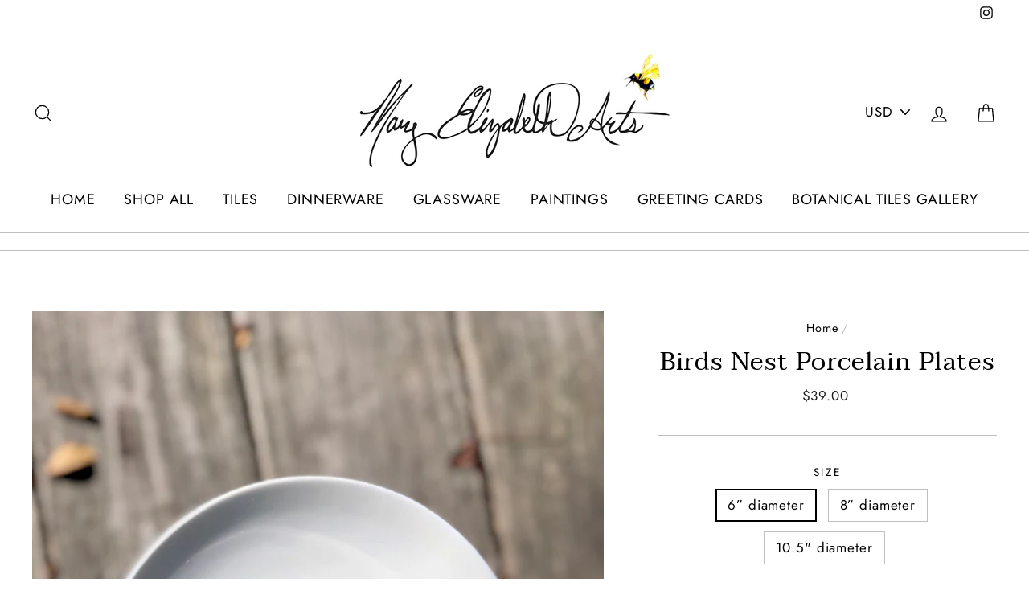

--- FILE ---
content_type: text/html; charset=utf-8
request_url: https://www.maryelizabetharts.com/products/birds-nest-porcelain-plates
body_size: 40155
content:
<!doctype html>
<html class="no-js" lang="en">
<head>
  <meta charset="utf-8">
  <meta http-equiv="X-UA-Compatible" content="IE=edge,chrome=1">
  <meta name="viewport" content="width=device-width,initial-scale=1">
  <meta name="theme-color" content="#e5e2e2">
  <link rel="canonical" href="https://www.maryelizabetharts.com/products/birds-nest-porcelain-plates">
  <meta name="format-detection" content="telephone=no"><link rel="shortcut icon" href="//www.maryelizabetharts.com/cdn/shop/files/Screen_Shot_2019-02-04_at_11.50.17_AM_32x32.png?v=1613685132" type="image/png" />
  <title>Birds Nest Porcelain Plates
&ndash; MaryElizabethArts
</title><meta name="description" content="  Beautifully decorated plates with my Birds Nest painting. Dress up your dinners with my artist plates.  These brilliant white porcelain plates are very durable, scratch resistant and are designed for everyday use. The Birds Nest painting is as permanent as the plate itself because the design is kiln-fired into the gl"><meta property="og:site_name" content="MaryElizabethArts">
  <meta property="og:url" content="https://www.maryelizabetharts.com/products/birds-nest-porcelain-plates">
  <meta property="og:title" content="Birds Nest Porcelain Plates">
  <meta property="og:type" content="product">
  <meta property="og:description" content="  Beautifully decorated plates with my Birds Nest painting. Dress up your dinners with my artist plates.  These brilliant white porcelain plates are very durable, scratch resistant and are designed for everyday use. The Birds Nest painting is as permanent as the plate itself because the design is kiln-fired into the gl"><meta property="og:price:amount" content="39.00">
    <meta property="og:price:currency" content="USD"><meta property="og:image" content="http://www.maryelizabetharts.com/cdn/shop/products/IMG_9966_1200x630.jpg?v=1578505003"><meta property="og:image" content="http://www.maryelizabetharts.com/cdn/shop/products/IMG_9520_1200x630.jpg?v=1578505144"><meta property="og:image" content="http://www.maryelizabetharts.com/cdn/shop/products/IMG_9958_1200x630.jpg?v=1578505144">
  <meta property="og:image:secure_url" content="https://www.maryelizabetharts.com/cdn/shop/products/IMG_9966_1200x630.jpg?v=1578505003"><meta property="og:image:secure_url" content="https://www.maryelizabetharts.com/cdn/shop/products/IMG_9520_1200x630.jpg?v=1578505144"><meta property="og:image:secure_url" content="https://www.maryelizabetharts.com/cdn/shop/products/IMG_9958_1200x630.jpg?v=1578505144">
  <meta name="twitter:site" content="@">
  <meta name="twitter:card" content="summary_large_image">
  <meta name="twitter:title" content="Birds Nest Porcelain Plates">
  <meta name="twitter:description" content="  Beautifully decorated plates with my Birds Nest painting. Dress up your dinners with my artist plates.  These brilliant white porcelain plates are very durable, scratch resistant and are designed for everyday use. The Birds Nest painting is as permanent as the plate itself because the design is kiln-fired into the gl">


  <style>
  @font-face {
  font-family: Taviraj;
  font-weight: 400;
  font-style: normal;
  src: url("//www.maryelizabetharts.com/cdn/fonts/taviraj/taviraj_n4.2584cfb6ad9df7e1b7c6683a8fa247775de90828.woff2") format("woff2"),
       url("//www.maryelizabetharts.com/cdn/fonts/taviraj/taviraj_n4.44c623dd1c3a06035ef245454350efbddcd128b9.woff") format("woff");
}

  @font-face {
  font-family: Jost;
  font-weight: 400;
  font-style: normal;
  src: url("//www.maryelizabetharts.com/cdn/fonts/jost/jost_n4.d47a1b6347ce4a4c9f437608011273009d91f2b7.woff2") format("woff2"),
       url("//www.maryelizabetharts.com/cdn/fonts/jost/jost_n4.791c46290e672b3f85c3d1c651ef2efa3819eadd.woff") format("woff");
}


  @font-face {
  font-family: Jost;
  font-weight: 700;
  font-style: normal;
  src: url("//www.maryelizabetharts.com/cdn/fonts/jost/jost_n7.921dc18c13fa0b0c94c5e2517ffe06139c3615a3.woff2") format("woff2"),
       url("//www.maryelizabetharts.com/cdn/fonts/jost/jost_n7.cbfc16c98c1e195f46c536e775e4e959c5f2f22b.woff") format("woff");
}

  @font-face {
  font-family: Jost;
  font-weight: 400;
  font-style: italic;
  src: url("//www.maryelizabetharts.com/cdn/fonts/jost/jost_i4.b690098389649750ada222b9763d55796c5283a5.woff2") format("woff2"),
       url("//www.maryelizabetharts.com/cdn/fonts/jost/jost_i4.fd766415a47e50b9e391ae7ec04e2ae25e7e28b0.woff") format("woff");
}

  @font-face {
  font-family: Jost;
  font-weight: 700;
  font-style: italic;
  src: url("//www.maryelizabetharts.com/cdn/fonts/jost/jost_i7.d8201b854e41e19d7ed9b1a31fe4fe71deea6d3f.woff2") format("woff2"),
       url("//www.maryelizabetharts.com/cdn/fonts/jost/jost_i7.eae515c34e26b6c853efddc3fc0c552e0de63757.woff") format("woff");
}

</style>

  <link href="//www.maryelizabetharts.com/cdn/shop/t/20/assets/theme.scss.css?v=45986039308210225851759333166" rel="stylesheet" type="text/css" media="all" />

  <style>
    .collection-item__title {
      font-size: 22px;
    }

    @media screen and (max-width: 768px) {
      .collection-item__title {
        font-size: 17.6px;
      }
    }
  </style>

  <script>
    document.documentElement.className = document.documentElement.className.replace('no-js', 'js');

    window.theme = window.theme || {};
    theme.strings = {
      addToCart: "Add to cart",
      soldOut: "Sold Out",
      unavailable: "Unavailable",
      stockLabel: "[count] in stock",
      savePrice: "Save [saved_amount]",
      cartSavings: "You're saving [savings]",
      cartEmpty: "Your cart is currently empty.",
      cartTermsConfirmation: "You must agree with the terms and conditions of sales to check out"
    };
    theme.settings = {
      cartType: "page",
      moneyFormat: "${{amount}}",
      recentlyViewedEnabled: false,
      quickView: true,
      themeVersion: "1.3.2"
    };
  </script>

  <script>window.performance && window.performance.mark && window.performance.mark('shopify.content_for_header.start');</script><meta name="google-site-verification" content="2sL08lSxqihaV8y97xbNDllW2Nkk4mnmp8JOSxMeoMA">
<meta id="shopify-digital-wallet" name="shopify-digital-wallet" content="/2700319/digital_wallets/dialog">
<meta name="shopify-checkout-api-token" content="5ff1e448c4864b2aa610f1bef56d2dab">
<meta id="in-context-paypal-metadata" data-shop-id="2700319" data-venmo-supported="false" data-environment="production" data-locale="en_US" data-paypal-v4="true" data-currency="USD">
<link rel="alternate" type="application/json+oembed" href="https://www.maryelizabetharts.com/products/birds-nest-porcelain-plates.oembed">
<script async="async" src="/checkouts/internal/preloads.js?locale=en-US"></script>
<script id="apple-pay-shop-capabilities" type="application/json">{"shopId":2700319,"countryCode":"US","currencyCode":"USD","merchantCapabilities":["supports3DS"],"merchantId":"gid:\/\/shopify\/Shop\/2700319","merchantName":"MaryElizabethArts","requiredBillingContactFields":["postalAddress","email"],"requiredShippingContactFields":["postalAddress","email"],"shippingType":"shipping","supportedNetworks":["visa","masterCard","amex","discover","elo","jcb"],"total":{"type":"pending","label":"MaryElizabethArts","amount":"1.00"},"shopifyPaymentsEnabled":true,"supportsSubscriptions":true}</script>
<script id="shopify-features" type="application/json">{"accessToken":"5ff1e448c4864b2aa610f1bef56d2dab","betas":["rich-media-storefront-analytics"],"domain":"www.maryelizabetharts.com","predictiveSearch":true,"shopId":2700319,"locale":"en"}</script>
<script>var Shopify = Shopify || {};
Shopify.shop = "maryelizabetharts.myshopify.com";
Shopify.locale = "en";
Shopify.currency = {"active":"USD","rate":"1.0"};
Shopify.country = "US";
Shopify.theme = {"name":"Impulse - Live Version with Installments message","id":132220584108,"schema_name":"Impulse","schema_version":"1.3.2","theme_store_id":857,"role":"main"};
Shopify.theme.handle = "null";
Shopify.theme.style = {"id":null,"handle":null};
Shopify.cdnHost = "www.maryelizabetharts.com/cdn";
Shopify.routes = Shopify.routes || {};
Shopify.routes.root = "/";</script>
<script type="module">!function(o){(o.Shopify=o.Shopify||{}).modules=!0}(window);</script>
<script>!function(o){function n(){var o=[];function n(){o.push(Array.prototype.slice.apply(arguments))}return n.q=o,n}var t=o.Shopify=o.Shopify||{};t.loadFeatures=n(),t.autoloadFeatures=n()}(window);</script>
<script id="shop-js-analytics" type="application/json">{"pageType":"product"}</script>
<script defer="defer" async type="module" src="//www.maryelizabetharts.com/cdn/shopifycloud/shop-js/modules/v2/client.init-shop-cart-sync_C5BV16lS.en.esm.js"></script>
<script defer="defer" async type="module" src="//www.maryelizabetharts.com/cdn/shopifycloud/shop-js/modules/v2/chunk.common_CygWptCX.esm.js"></script>
<script type="module">
  await import("//www.maryelizabetharts.com/cdn/shopifycloud/shop-js/modules/v2/client.init-shop-cart-sync_C5BV16lS.en.esm.js");
await import("//www.maryelizabetharts.com/cdn/shopifycloud/shop-js/modules/v2/chunk.common_CygWptCX.esm.js");

  window.Shopify.SignInWithShop?.initShopCartSync?.({"fedCMEnabled":true,"windoidEnabled":true});

</script>
<script>(function() {
  var isLoaded = false;
  function asyncLoad() {
    if (isLoaded) return;
    isLoaded = true;
    var urls = ["https:\/\/chimpstatic.com\/mcjs-connected\/js\/users\/121f00284e54f265d1c4c7a24\/62cd63eee807d9474bea87afb.js?shop=maryelizabetharts.myshopify.com"];
    for (var i = 0; i < urls.length; i++) {
      var s = document.createElement('script');
      s.type = 'text/javascript';
      s.async = true;
      s.src = urls[i];
      var x = document.getElementsByTagName('script')[0];
      x.parentNode.insertBefore(s, x);
    }
  };
  if(window.attachEvent) {
    window.attachEvent('onload', asyncLoad);
  } else {
    window.addEventListener('load', asyncLoad, false);
  }
})();</script>
<script id="__st">var __st={"a":2700319,"offset":-18000,"reqid":"f562e3c9-8aa4-47f6-b569-dc212817cf41-1768799465","pageurl":"www.maryelizabetharts.com\/products\/birds-nest-porcelain-plates","u":"0b4523d87f6c","p":"product","rtyp":"product","rid":4401798545502};</script>
<script>window.ShopifyPaypalV4VisibilityTracking = true;</script>
<script id="captcha-bootstrap">!function(){'use strict';const t='contact',e='account',n='new_comment',o=[[t,t],['blogs',n],['comments',n],[t,'customer']],c=[[e,'customer_login'],[e,'guest_login'],[e,'recover_customer_password'],[e,'create_customer']],r=t=>t.map((([t,e])=>`form[action*='/${t}']:not([data-nocaptcha='true']) input[name='form_type'][value='${e}']`)).join(','),a=t=>()=>t?[...document.querySelectorAll(t)].map((t=>t.form)):[];function s(){const t=[...o],e=r(t);return a(e)}const i='password',u='form_key',d=['recaptcha-v3-token','g-recaptcha-response','h-captcha-response',i],f=()=>{try{return window.sessionStorage}catch{return}},m='__shopify_v',_=t=>t.elements[u];function p(t,e,n=!1){try{const o=window.sessionStorage,c=JSON.parse(o.getItem(e)),{data:r}=function(t){const{data:e,action:n}=t;return t[m]||n?{data:e,action:n}:{data:t,action:n}}(c);for(const[e,n]of Object.entries(r))t.elements[e]&&(t.elements[e].value=n);n&&o.removeItem(e)}catch(o){console.error('form repopulation failed',{error:o})}}const l='form_type',E='cptcha';function T(t){t.dataset[E]=!0}const w=window,h=w.document,L='Shopify',v='ce_forms',y='captcha';let A=!1;((t,e)=>{const n=(g='f06e6c50-85a8-45c8-87d0-21a2b65856fe',I='https://cdn.shopify.com/shopifycloud/storefront-forms-hcaptcha/ce_storefront_forms_captcha_hcaptcha.v1.5.2.iife.js',D={infoText:'Protected by hCaptcha',privacyText:'Privacy',termsText:'Terms'},(t,e,n)=>{const o=w[L][v],c=o.bindForm;if(c)return c(t,g,e,D).then(n);var r;o.q.push([[t,g,e,D],n]),r=I,A||(h.body.append(Object.assign(h.createElement('script'),{id:'captcha-provider',async:!0,src:r})),A=!0)});var g,I,D;w[L]=w[L]||{},w[L][v]=w[L][v]||{},w[L][v].q=[],w[L][y]=w[L][y]||{},w[L][y].protect=function(t,e){n(t,void 0,e),T(t)},Object.freeze(w[L][y]),function(t,e,n,w,h,L){const[v,y,A,g]=function(t,e,n){const i=e?o:[],u=t?c:[],d=[...i,...u],f=r(d),m=r(i),_=r(d.filter((([t,e])=>n.includes(e))));return[a(f),a(m),a(_),s()]}(w,h,L),I=t=>{const e=t.target;return e instanceof HTMLFormElement?e:e&&e.form},D=t=>v().includes(t);t.addEventListener('submit',(t=>{const e=I(t);if(!e)return;const n=D(e)&&!e.dataset.hcaptchaBound&&!e.dataset.recaptchaBound,o=_(e),c=g().includes(e)&&(!o||!o.value);(n||c)&&t.preventDefault(),c&&!n&&(function(t){try{if(!f())return;!function(t){const e=f();if(!e)return;const n=_(t);if(!n)return;const o=n.value;o&&e.removeItem(o)}(t);const e=Array.from(Array(32),(()=>Math.random().toString(36)[2])).join('');!function(t,e){_(t)||t.append(Object.assign(document.createElement('input'),{type:'hidden',name:u})),t.elements[u].value=e}(t,e),function(t,e){const n=f();if(!n)return;const o=[...t.querySelectorAll(`input[type='${i}']`)].map((({name:t})=>t)),c=[...d,...o],r={};for(const[a,s]of new FormData(t).entries())c.includes(a)||(r[a]=s);n.setItem(e,JSON.stringify({[m]:1,action:t.action,data:r}))}(t,e)}catch(e){console.error('failed to persist form',e)}}(e),e.submit())}));const S=(t,e)=>{t&&!t.dataset[E]&&(n(t,e.some((e=>e===t))),T(t))};for(const o of['focusin','change'])t.addEventListener(o,(t=>{const e=I(t);D(e)&&S(e,y())}));const B=e.get('form_key'),M=e.get(l),P=B&&M;t.addEventListener('DOMContentLoaded',(()=>{const t=y();if(P)for(const e of t)e.elements[l].value===M&&p(e,B);[...new Set([...A(),...v().filter((t=>'true'===t.dataset.shopifyCaptcha))])].forEach((e=>S(e,t)))}))}(h,new URLSearchParams(w.location.search),n,t,e,['guest_login'])})(!0,!0)}();</script>
<script integrity="sha256-4kQ18oKyAcykRKYeNunJcIwy7WH5gtpwJnB7kiuLZ1E=" data-source-attribution="shopify.loadfeatures" defer="defer" src="//www.maryelizabetharts.com/cdn/shopifycloud/storefront/assets/storefront/load_feature-a0a9edcb.js" crossorigin="anonymous"></script>
<script data-source-attribution="shopify.dynamic_checkout.dynamic.init">var Shopify=Shopify||{};Shopify.PaymentButton=Shopify.PaymentButton||{isStorefrontPortableWallets:!0,init:function(){window.Shopify.PaymentButton.init=function(){};var t=document.createElement("script");t.src="https://www.maryelizabetharts.com/cdn/shopifycloud/portable-wallets/latest/portable-wallets.en.js",t.type="module",document.head.appendChild(t)}};
</script>
<script data-source-attribution="shopify.dynamic_checkout.buyer_consent">
  function portableWalletsHideBuyerConsent(e){var t=document.getElementById("shopify-buyer-consent"),n=document.getElementById("shopify-subscription-policy-button");t&&n&&(t.classList.add("hidden"),t.setAttribute("aria-hidden","true"),n.removeEventListener("click",e))}function portableWalletsShowBuyerConsent(e){var t=document.getElementById("shopify-buyer-consent"),n=document.getElementById("shopify-subscription-policy-button");t&&n&&(t.classList.remove("hidden"),t.removeAttribute("aria-hidden"),n.addEventListener("click",e))}window.Shopify?.PaymentButton&&(window.Shopify.PaymentButton.hideBuyerConsent=portableWalletsHideBuyerConsent,window.Shopify.PaymentButton.showBuyerConsent=portableWalletsShowBuyerConsent);
</script>
<script>
  function portableWalletsCleanup(e){e&&e.src&&console.error("Failed to load portable wallets script "+e.src);var t=document.querySelectorAll("shopify-accelerated-checkout .shopify-payment-button__skeleton, shopify-accelerated-checkout-cart .wallet-cart-button__skeleton"),e=document.getElementById("shopify-buyer-consent");for(let e=0;e<t.length;e++)t[e].remove();e&&e.remove()}function portableWalletsNotLoadedAsModule(e){e instanceof ErrorEvent&&"string"==typeof e.message&&e.message.includes("import.meta")&&"string"==typeof e.filename&&e.filename.includes("portable-wallets")&&(window.removeEventListener("error",portableWalletsNotLoadedAsModule),window.Shopify.PaymentButton.failedToLoad=e,"loading"===document.readyState?document.addEventListener("DOMContentLoaded",window.Shopify.PaymentButton.init):window.Shopify.PaymentButton.init())}window.addEventListener("error",portableWalletsNotLoadedAsModule);
</script>

<script type="module" src="https://www.maryelizabetharts.com/cdn/shopifycloud/portable-wallets/latest/portable-wallets.en.js" onError="portableWalletsCleanup(this)" crossorigin="anonymous"></script>
<script nomodule>
  document.addEventListener("DOMContentLoaded", portableWalletsCleanup);
</script>

<link id="shopify-accelerated-checkout-styles" rel="stylesheet" media="screen" href="https://www.maryelizabetharts.com/cdn/shopifycloud/portable-wallets/latest/accelerated-checkout-backwards-compat.css" crossorigin="anonymous">
<style id="shopify-accelerated-checkout-cart">
        #shopify-buyer-consent {
  margin-top: 1em;
  display: inline-block;
  width: 100%;
}

#shopify-buyer-consent.hidden {
  display: none;
}

#shopify-subscription-policy-button {
  background: none;
  border: none;
  padding: 0;
  text-decoration: underline;
  font-size: inherit;
  cursor: pointer;
}

#shopify-subscription-policy-button::before {
  box-shadow: none;
}

      </style>

<script>window.performance && window.performance.mark && window.performance.mark('shopify.content_for_header.end');</script>
  <!--[if lt IE 9]>
<script src="//cdnjs.cloudflare.com/ajax/libs/html5shiv/3.7.2/html5shiv.min.js" type="text/javascript"></script>
<![endif]-->
<!--[if (lte IE 9) ]><script src="//www.maryelizabetharts.com/cdn/shop/t/20/assets/match-media.min.js?v=159635276924582161481669216121" type="text/javascript"></script><![endif]-->


  
  <script src="//www.maryelizabetharts.com/cdn/shop/t/20/assets/vendor.js" defer="defer"></script>



  
    <script src="/services/javascripts/currencies.js" defer="defer"></script>
    
  <script src="//www.maryelizabetharts.com/cdn/shop/t/20/assets/jquery.currencies.min.js" defer="defer"></script>


  

  
  <script src="//www.maryelizabetharts.com/cdn/shop/t/20/assets/theme.js?v=63450923484610529311669216142" defer="defer"></script>


<!-- BEGIN app block: shopify://apps/reviewsion/blocks/reviewsion/606c312b-2b0c-4b0f-b26e-93ab0391ec9c --><script id="rvsn-embed-data" type="application/json">
  {
  "block_id": "AQ1VFMkFYUmJJbW8xN__10596811257237707532",
  "shop_domain": "maryelizabetharts.myshopify.com",
	"global_block_settings": {
		"avatar_type": "face",
		"carousel_auto_slide": "false",
		"carousel_auto_slide_delay": "10",
		"carousel_pause_on_hover": "true",
		"carousel_transition_duration": "800",
		"count_text": "Review|Reviews",
		"dialog_z_index": "2000",
		"name_format": "last-initial",
		"anonymized_name_format": "verified-platform-reviewer",
		"rounded_corners": "true",
		"show_avatar": "true",
		"show_card_border": "true",
		"show_card_shadow": "true",
		"show_count_label": "true",
		"show_platform": "false",
		"show_product_link": "new_tab",
		"shuffle": "false"
	},
	"template_info": {
    "is_pdp":true,
    "product_handle":"birds-nest-porcelain-plates",
    "product_id":"4401798545502"},"settings": {"colors":{"light":{"text-1000":"26 8% 0%","text-900":"26 8% 0%","text-800":"26 8% 0%","text-700":"26 8% 0%","text-600":"26 8% 7%","text-500":"26 8% 17%","text-400":"26 8% 27%","text-300":"26 8% 37%","text-200":"26 8% 47%","text-100":"26 8% 57%","text-0":"26 8% 67%","background-1000":"20 50% 48%","background-900":"20 50% 58%","background-800":"20 50% 68%","background-700":"20 50% 78%","background-600":"20 50% 88%","background-500":"20 50% 98%","background-400":"20 50% 100%","background-300":"20 50% 100%","background-200":"20 50% 100%","background-100":"20 50% 100%","background-0":"20 50% 100%","primary-1000":"33 62% 10%","primary-900":"33 62% 20%","primary-800":"33 62% 30%","primary-700":"33 62% 40%","primary-600":"33 62% 50%","primary-500":"33 62% 60%","primary-400":"33 62% 70%","primary-300":"33 62% 80%","primary-200":"33 62% 90%","primary-100":"33 62% 100%","primary-0":"33 62% 100%","secondary-1000":"21 58% 36%","secondary-900":"21 58% 46%","secondary-800":"21 58% 56%","secondary-700":"21 58% 66%","secondary-600":"21 58% 76%","secondary-500":"21 58% 86%","secondary-400":"21 58% 96%","secondary-300":"21 58% 100%","secondary-200":"21 58% 100%","secondary-100":"21 58% 100%","secondary-0":"21 58% 100%","border-1000":"22 31% 40%","border-900":"22 31% 50%","border-800":"22 31% 60%","border-700":"22 31% 70%","border-600":"22 31% 80%","border-500":"22 31% 90%","border-400":"22 31% 100%","border-300":"22 31% 100%","border-200":"22 31% 100%","border-100":"22 31% 100%","border-0":"22 31% 100%"},"dark":{"text-0":"33 27% 44%","text-100":"33 27% 54%","text-200":"33 27% 64%","text-300":"33 27% 74%","text-400":"33 27% 84%","text-500":"33 27% 94%","text-600":"33 27% 100%","text-700":"33 27% 100%","text-800":"33 27% 100%","text-900":"33 27% 100%","text-1000":"33 27% 100%","background-0":"15 13% 0%","background-100":"15 13% 0%","background-200":"15 13% 0%","background-300":"15 13% 0%","background-400":"15 13% 2%","background-500":"15 13% 12%","background-600":"15 13% 22%","background-700":"15 13% 32%","background-800":"15 13% 42%","background-900":"15 13% 52%","background-1000":"15 13% 62%","primary-0":"22 51% 5%","primary-100":"22 51% 15%","primary-200":"22 51% 25%","primary-300":"22 51% 35%","primary-400":"22 51% 45%","primary-500":"22 51% 55%","primary-600":"22 51% 65%","primary-700":"22 51% 75%","primary-800":"22 51% 85%","primary-900":"22 51% 95%","primary-1000":"22 51% 100%","secondary-0":"12 21% 0%","secondary-100":"12 21% 0%","secondary-200":"12 21% 0%","secondary-300":"12 21% 9%","secondary-400":"12 21% 19%","secondary-500":"12 21% 29%","secondary-600":"12 21% 39%","secondary-700":"12 21% 49%","secondary-800":"12 21% 59%","secondary-900":"12 21% 69%","secondary-1000":"12 21% 79%","border-0":"14 16% 0%","border-100":"14 16% 0%","border-200":"14 16% 0%","border-300":"14 16% 1%","border-400":"14 16% 11%","border-500":"14 16% 21%","border-600":"14 16% 31%","border-700":"14 16% 41%","border-800":"14 16% 51%","border-900":"14 16% 61%","border-1000":"14 16% 71%"}},"anonymize_names":true,"have_consent":true,"auto_add":true,"account_level":2,"current_block_version":"141","empty_placeholder":"This review has no written content."},"dummy_reviews_container": {"reviews":[{"name":{"all":"John Doe","first":"John","last-initial":"John D","initials":"JD","fxxx":"Jxxx D","anonymous":"Anonymous"},"product_title_truncated":"UltraVision X2000 Sunglasses","product_title":"UltraVision X2000 Sunglasses","shopify_product_id":null,"shopify_product_handle":null,"review":"I recently picked up the UltraVision X2000 sunglasses, and wow, they're a game-changer! The sleek, lightweight design is incredibly comfortable for all-day wear, but the real magic is in the lenses. The clarity is mind-blowing - it's like seeing the world in HD, with vibrant colors and top-notch UV protection. I've worn them everywhere from beach days to nights out, and they always look stylish. Durability is impressive too; I accidentally sat on them and not a scratch! These versatile shades have become my go-to accessory, earning me tons of compliments. If you're considering a new pair of sunglasses, don't hesitate - the UltraVision X2000 are hands down the best I've ever owned!","review_truncated":"I recently picked up the UltraVision X2000 sunglasses, and wow, they're a game-changer! The sleek, lightweight design is incredibly comfortable for al...","star_rating":5,"date":"4 months ago","avatar":"\u003csvg viewBox=\"0 0 36 36\" fill=none height=36 role=img width=36\u003e\u003cmask id=mask_6946d1b9352802.62923168 maskUnits=userSpaceOnUse height=36 width=36 x=0 y=0\u003e\u003crect fill=#FFFFFF height=36 rx=72 width=36\u003e\u003c\/rect\u003e \u003c\/mask\u003e \u003cg mask=url(#mask_6946d1b9352802.62923168)\u003e\u003crect fill=#A3A3A3 height=36 width=36\u003e\u003c\/rect\u003e \u003crect fill=#2B2B2B height=36 rx=6 transform=\"translate(9 9) rotate(99 18 18) scale(1)\" width=36 x=0 y=0\u003e\u003c\/rect\u003e \u003cg transform=\"translate(4.5 4.5) rotate(-9 18 18)\"\u003e\u003cpath d=\"M13,19 a1,0.75 0 0,0 10,0\" fill=#FFFFFF\u003e\u003c\/path\u003e \u003crect fill=#FFFFFF height=2 rx=1 stroke=none width=1.5 x=10 y=14\u003e\u003c\/rect\u003e \u003crect fill=#FFFFFF height=2 rx=1 stroke=none width=1.5 x=24 y=14\u003e\u003c\/rect\u003e\u003c\/g\u003e\u003c\/g\u003e\u003c\/svg\u003e","review_images":[{"src":"https:\/\/burst.shopifycdn.com\/photos\/pair-of-sunglasses-held-in-front-of-grey-background.jpg","srcset":{"200":"https:\/\/burst.shopifycdn.com\/photos\/pair-of-sunglasses-held-in-front-of-grey-background.jpg?width=200","400":"https:\/\/burst.shopifycdn.com\/photos\/pair-of-sunglasses-held-in-front-of-grey-background.jpg?width=400","800":"https:\/\/burst.shopifycdn.com\/photos\/pair-of-sunglasses-held-in-front-of-grey-background.jpg?width=800","2000":"https:\/\/burst.shopifycdn.com\/photos\/pair-of-sunglasses-held-in-front-of-grey-background.jpg?width=2000"},"width":"4896","height":"3264"}],"platform":"etsy","platform_url":null},{"name":{"all":"Jane Smith","first":"Jane","last-initial":"Jane S","initials":"JS","fxxx":"Jxxx S","anonymous":"Anonymous"},"product_title_truncated":"Tan Colored Hat","product_title":"Tan Colored Hat","shopify_product_id":null,"shopify_product_handle":null,"review":"I was somewhat skeptical at first, but I thought I should give it a shot. Turns out, it surpassed my expectations and I believe it's well worth every penny I spent.","review_truncated":"I was somewhat skeptical at first, but I thought I should give it a shot. Turns out, it surpassed my expectations and I believe it's well worth every...","star_rating":4,"date":"4 months ago","avatar":"\u003csvg viewBox=\"0 0 36 36\" fill=none height=36 role=img width=36\u003e\u003cmask id=mask_6946d1b9358ac8.39624000 maskUnits=userSpaceOnUse height=36 width=36 x=0 y=0\u003e\u003crect fill=#FFFFFF height=36 rx=72 width=36\u003e\u003c\/rect\u003e \u003c\/mask\u003e \u003cg mask=url(#mask_6946d1b9358ac8.39624000)\u003e\u003crect fill=#A3A3A3 height=36 width=36\u003e\u003c\/rect\u003e \u003crect fill=#2B2B2B height=36 rx=6 transform=\"translate(8 8) rotate(114 18 18) scale(1)\" width=36 x=0 y=0\u003e\u003c\/rect\u003e \u003cg transform=\"translate(4 4) rotate(4 18 18)\"\u003e\u003cpath d=\"M13,19 a1,0.75 0 0,0 10,0\" fill=#FFFFFF\u003e\u003c\/path\u003e \u003crect fill=#FFFFFF height=2 rx=1 stroke=none width=1.5 x=10 y=14\u003e\u003c\/rect\u003e \u003crect fill=#FFFFFF height=2 rx=1 stroke=none width=1.5 x=24 y=14\u003e\u003c\/rect\u003e\u003c\/g\u003e\u003c\/g\u003e\u003c\/svg\u003e","review_images":[{"src":"https:\/\/burst.shopifycdn.com\/photos\/tan-colored-hat-on-monochrome-background.jpg","srcset":{"200":"https:\/\/burst.shopifycdn.com\/photos\/tan-colored-hat-on-monochrome-background.jpg?width=200","400":"https:\/\/burst.shopifycdn.com\/photos\/tan-colored-hat-on-monochrome-background.jpg?width=400","800":"https:\/\/burst.shopifycdn.com\/photos\/tan-colored-hat-on-monochrome-background.jpg?width=800","2000":"https:\/\/burst.shopifycdn.com\/photos\/tan-colored-hat-on-monochrome-background.jpg?width=2000"},"width":"6000","height":"4000"}],"platform":"amazon","platform_url":null},{"name":{"all":"Mike Johnson","first":"Mike","last-initial":"Mike J","initials":"MJ","fxxx":"Mxxx J","anonymous":"Anonymous"},"product_title_truncated":"EasyBake Oven","product_title":"EasyBake Oven","shopify_product_id":null,"shopify_product_handle":null,"review":"The quality of this product is simply unmatchable. I've used many similar products before, but none of them came even close to this. You definitely won't feel disappointed.","review_truncated":"The quality of this product is simply unmatchable. I've used many similar products before, but none of them came even close to this. You definitely wo...","star_rating":5,"date":"2 weeks ago","avatar":"\u003csvg viewBox=\"0 0 36 36\" fill=none height=36 role=img width=36\u003e\u003cmask id=mask_6946d1b935e092.70794040 maskUnits=userSpaceOnUse height=36 width=36 x=0 y=0\u003e\u003crect fill=#FFFFFF height=36 rx=72 width=36\u003e\u003c\/rect\u003e \u003c\/mask\u003e \u003cg mask=url(#mask_6946d1b935e092.70794040)\u003e\u003crect fill=#2B2B2B height=36 width=36\u003e\u003c\/rect\u003e \u003crect fill=#D1D1D1 height=36 rx=6 transform=\"translate(6 -2) rotate(256 18 18) scale(1.1)\" width=36 x=0 y=0\u003e\u003c\/rect\u003e \u003cg transform=\"translate(0 -6) rotate(-6 18 18)\"\u003e\u003cpath d=\"M15 20c2 1 4 1 6 0\" fill=none stroke=#000000 stroke-linecap=round\u003e\u003c\/path\u003e \u003crect fill=#000000 height=2 rx=1 stroke=none width=1.5 x=13 y=14\u003e\u003c\/rect\u003e \u003crect fill=#000000 height=2 rx=1 stroke=none width=1.5 x=21 y=14\u003e\u003c\/rect\u003e\u003c\/g\u003e\u003c\/g\u003e\u003c\/svg\u003e","review_images":[],"platform":"amazon","platform_url":null},{"name":{"all":"Susan Brown","first":"Susan","last-initial":"Susan B","initials":"SB","fxxx":"Sxxxx B","anonymous":"Anonymous"},"product_title_truncated":"Rejuvenate Skin Cream","product_title":"Rejuvenate Skin Cream","shopify_product_id":null,"shopify_product_handle":null,"review":"After using this product for some weeks now, I can say it's not flawless, but it is definitely good enough. It has more positives than negatives, and I'd buy this product again.","review_truncated":"After using this product for some weeks now, I can say it's not flawless, but it is definitely good enough. It has more positives than negatives, and...","star_rating":4,"date":"10 months ago","avatar":"\u003csvg viewBox=\"0 0 36 36\" fill=none height=36 role=img width=36\u003e\u003cmask id=mask_6946d1b9363733.69572465 maskUnits=userSpaceOnUse height=36 width=36 x=0 y=0\u003e\u003crect fill=#FFFFFF height=36 rx=72 width=36\u003e\u003c\/rect\u003e \u003c\/mask\u003e \u003cg mask=url(#mask_6946d1b9363733.69572465)\u003e\u003crect fill=#A3A3A3 height=36 width=36\u003e\u003c\/rect\u003e \u003crect fill=#2B2B2B height=36 rx=6 transform=\"translate(8 8) rotate(74 18 18) scale(1.2)\" width=36 x=0 y=0\u003e\u003c\/rect\u003e \u003cg transform=\"translate(4 4) rotate(-4 18 18)\"\u003e\u003cpath d=\"M13,21 a1,0.75 0 0,0 10,0\" fill=#FFFFFF\u003e\u003c\/path\u003e \u003crect fill=#FFFFFF height=2 rx=1 stroke=none width=1.5 x=10 y=14\u003e\u003c\/rect\u003e \u003crect fill=#FFFFFF height=2 rx=1 stroke=none width=1.5 x=24 y=14\u003e\u003c\/rect\u003e\u003c\/g\u003e\u003c\/g\u003e\u003c\/svg\u003e","review_images":[{"src":"https:\/\/burst.shopifycdn.com\/photos\/beard-wax-tin.jpg","srcset":{"200":"https:\/\/burst.shopifycdn.com\/photos\/beard-wax-tin.jpg?width=200","400":"https:\/\/burst.shopifycdn.com\/photos\/beard-wax-tin.jpg?width=400","800":"https:\/\/burst.shopifycdn.com\/photos\/beard-wax-tin.jpg?width=800","2000":"https:\/\/burst.shopifycdn.com\/photos\/beard-wax-tin.jpg?width=2000"},"width":"2997","height":"2000"}],"platform":"ebay","platform_url":null},{"name":{"all":"Emily Davis","first":"Emily","last-initial":"Emily D","initials":"ED","fxxx":"Exxxx D","anonymous":"Anonymous"},"product_title_truncated":"Heavy Lift Vacuum Cleaner","product_title":"Heavy Lift Vacuum Cleaner","shopify_product_id":null,"shopify_product_handle":null,"review":"I came across some issues when I started using, but the company's customer service team was really supportive and helped me troubleshoot the issues successfully.","review_truncated":"I came across some issues when I started using, but the company's customer service team was really supportive and helped me troubleshoot the issues su...","star_rating":3,"date":"1 month ago","avatar":"\u003csvg viewBox=\"0 0 36 36\" fill=none height=36 role=img width=36\u003e\u003cmask id=mask_6946d1b9368788.87970734 maskUnits=userSpaceOnUse height=36 width=36 x=0 y=0\u003e\u003crect fill=#FFFFFF height=36 rx=72 width=36\u003e\u003c\/rect\u003e \u003c\/mask\u003e \u003cg mask=url(#mask_6946d1b9368788.87970734)\u003e\u003crect fill=#A3A3A3 height=36 width=36\u003e\u003c\/rect\u003e \u003crect fill=#2B2B2B height=36 rx=6 transform=\"translate(8 0) rotate(154 18 18) scale(1.1)\" width=36 x=0 y=0\u003e\u003c\/rect\u003e \u003cg transform=\"translate(4 -6) rotate(-4 18 18)\"\u003e\u003cpath d=\"M15 20c2 1 4 1 6 0\" fill=none stroke=#FFFFFF stroke-linecap=round\u003e\u003c\/path\u003e \u003crect fill=#FFFFFF height=2 rx=1 stroke=none width=1.5 x=10 y=14\u003e\u003c\/rect\u003e \u003crect fill=#FFFFFF height=2 rx=1 stroke=none width=1.5 x=24 y=14\u003e\u003c\/rect\u003e\u003c\/g\u003e\u003c\/g\u003e\u003c\/svg\u003e","review_images":[],"platform":"amazon","platform_url":null},{"name":{"all":"Jacob Miller","first":"Jacob","last-initial":"Jacob M","initials":"JM","fxxx":"Jxxxx M","anonymous":"Anonymous"},"product_title_truncated":"Black Leather Backpack","product_title":"Black Leather Backpack","shopify_product_id":null,"shopify_product_handle":null,"review":"This sleek black leather backpack combines style and functionality in a way that exceeds all expectations. With its buttery-soft leather, ample storage compartments, and comfortable padded straps, it's become my go-to accessory for both work and weekend adventures.","review_truncated":"This sleek black leather backpack combines style and functionality in a way that exceeds all expectations. With its buttery-soft leather, ample storag...","star_rating":5,"date":"2 months ago","avatar":"\u003csvg viewBox=\"0 0 36 36\" fill=none height=36 role=img width=36\u003e\u003cmask id=mask_6946d1b936df63.52782799 maskUnits=userSpaceOnUse height=36 width=36 x=0 y=0\u003e\u003crect fill=#FFFFFF height=36 rx=72 width=36\u003e\u003c\/rect\u003e \u003c\/mask\u003e \u003cg mask=url(#mask_6946d1b936df63.52782799)\u003e\u003crect fill=#2B2B2B height=36 width=36\u003e\u003c\/rect\u003e \u003crect fill=#D1D1D1 height=36 rx=36 transform=\"translate(3 5) rotate(1 18 18) scale(1.1)\" width=36 x=0 y=0\u003e\u003c\/rect\u003e \u003cg transform=\"translate(-1 3) rotate(1 18 18)\"\u003e\u003cpath d=\"M13,20 a1,0.75 0 0,0 10,0\" fill=#000000\u003e\u003c\/path\u003e \u003crect fill=#000000 height=2 rx=1 stroke=none width=1.5 x=13 y=14\u003e\u003c\/rect\u003e \u003crect fill=#000000 height=2 rx=1 stroke=none width=1.5 x=21 y=14\u003e\u003c\/rect\u003e\u003c\/g\u003e\u003c\/g\u003e\u003c\/svg\u003e","review_images":[{"src":"https:\/\/burst.shopifycdn.com\/photos\/black-fashion-backpack.jpg","srcset":{"200":"https:\/\/burst.shopifycdn.com\/photos\/black-fashion-backpack.jpg?width=200","400":"https:\/\/burst.shopifycdn.com\/photos\/black-fashion-backpack.jpg?width=400","800":"https:\/\/burst.shopifycdn.com\/photos\/black-fashion-backpack.jpg?width=800","2000":"https:\/\/burst.shopifycdn.com\/photos\/black-fashion-backpack.jpg?width=2000"},"width":"5760","height":"3840"}],"platform":"ebay","platform_url":null},{"name":{"all":"Sophie Wilson","first":"Sophie","last-initial":"Sophie W","initials":"SW","fxxx":"Sxxxxx W","anonymous":"Anonymous"},"product_title_truncated":"Plastic Holder for a Q-Tip","product_title":"Plastic Holder for a Q-Tip","shopify_product_id":null,"shopify_product_handle":null,"review":"One thing I value the most is truth in advertising. And this product hits the mark. It performs as advertised and I'm happy with the purchase. Good value for money.","review_truncated":"One thing I value the most is truth in advertising. And this product hits the mark. It performs as advertised and I'm happy with the purchase. Good va...","star_rating":4,"date":"2 weeks ago","avatar":"\u003csvg viewBox=\"0 0 36 36\" fill=none height=36 role=img width=36\u003e\u003cmask id=mask_6946d1b93730e9.94749718 maskUnits=userSpaceOnUse height=36 width=36 x=0 y=0\u003e\u003crect fill=#FFFFFF height=36 rx=72 width=36\u003e\u003c\/rect\u003e \u003c\/mask\u003e \u003cg mask=url(#mask_6946d1b93730e9.94749718)\u003e\u003crect fill=#D1D1D1 height=36 width=36\u003e\u003c\/rect\u003e \u003crect fill=#777777 height=36 rx=36 transform=\"translate(-4 8) rotate(288 18 18) scale(1)\" width=36 x=0 y=0\u003e\u003c\/rect\u003e \u003cg transform=\"translate(0 4) rotate(8 18 18)\"\u003e\u003cpath d=\"M13,19 a1,0.75 0 0,0 10,0\" fill=#FFFFFF\u003e\u003c\/path\u003e \u003crect fill=#FFFFFF height=2 rx=1 stroke=none width=1.5 x=11 y=14\u003e\u003c\/rect\u003e \u003crect fill=#FFFFFF height=2 rx=1 stroke=none width=1.5 x=23 y=14\u003e\u003c\/rect\u003e\u003c\/g\u003e\u003c\/g\u003e\u003c\/svg\u003e","review_images":[{"src":"https:\/\/burst.shopifycdn.com\/photos\/a-plastic-holder-for-a-q-tip.jpg","srcset":{"200":"https:\/\/burst.shopifycdn.com\/photos\/a-plastic-holder-for-a-q-tip.jpg?width=200","400":"https:\/\/burst.shopifycdn.com\/photos\/a-plastic-holder-for-a-q-tip.jpg?width=400","800":"https:\/\/burst.shopifycdn.com\/photos\/a-plastic-holder-for-a-q-tip.jpg?width=800","2000":"https:\/\/burst.shopifycdn.com\/photos\/a-plastic-holder-for-a-q-tip.jpg?width=2000"},"width":"7296","height":"5472"}],"platform":"amazon","platform_url":null},{"name":{"all":"Jack Taylor","first":"Jack","last-initial":"Jack T","initials":"JT","fxxx":"Jxxx T","anonymous":"Anonymous"},"product_title_truncated":"PowerPlay Video Game","product_title":"PowerPlay Video Game","shopify_product_id":null,"shopify_product_handle":null,"review":"Though it's not the best product I've used, it gets the job done well. There are some areas of improvement but overall it serves its purpose.","review_truncated":"Though it's not the best product I've used, it gets the job done well. There are some areas of improvement but overall it serves its purpose.","star_rating":3,"date":"8 months ago","avatar":"\u003csvg viewBox=\"0 0 36 36\" fill=none height=36 role=img width=36\u003e\u003cmask id=mask_6946d1b9377f59.31907930 maskUnits=userSpaceOnUse height=36 width=36 x=0 y=0\u003e\u003crect fill=#FFFFFF height=36 rx=72 width=36\u003e\u003c\/rect\u003e \u003c\/mask\u003e \u003cg mask=url(#mask_6946d1b9377f59.31907930)\u003e\u003crect fill=#D1D1D1 height=36 width=36\u003e\u003c\/rect\u003e \u003crect fill=#777777 height=36 rx=36 transform=\"translate(1 7) rotate(283 18 18) scale(1.1)\" width=36 x=0 y=0\u003e\u003c\/rect\u003e \u003cg transform=\"translate(-3 3.5) rotate(3 18 18)\"\u003e\u003cpath d=\"M13,20 a1,0.75 0 0,0 10,0\" fill=#FFFFFF\u003e\u003c\/path\u003e \u003crect fill=#FFFFFF height=2 rx=1 stroke=none width=1.5 x=11 y=14\u003e\u003c\/rect\u003e \u003crect fill=#FFFFFF height=2 rx=1 stroke=none width=1.5 x=23 y=14\u003e\u003c\/rect\u003e\u003c\/g\u003e\u003c\/g\u003e\u003c\/svg\u003e","review_images":[],"platform":"amazon","platform_url":null},{"name":{"all":"Ella Moore","first":"Ella","last-initial":"Ella M","initials":"EM","fxxx":"Exxx M","anonymous":"Anonymous"},"product_title_truncated":"SmartSip Water Bottle","product_title":"SmartSip Water Bottle","shopify_product_id":null,"shopify_product_handle":null,"review":"Excellent product. Before buying, I listed out what I needed from this product, and it successfully met and surpassed my expectations on every aspect.","review_truncated":"Excellent product. Before buying, I listed out what I needed from this product, and it successfully met and surpassed my expectations on every aspect.","star_rating":5,"date":"4 months ago","avatar":"\u003csvg viewBox=\"0 0 36 36\" fill=none height=36 role=img width=36\u003e\u003cmask id=mask_6946d1b937cf12.15588400 maskUnits=userSpaceOnUse height=36 width=36 x=0 y=0\u003e\u003crect fill=#FFFFFF height=36 rx=72 width=36\u003e\u003c\/rect\u003e \u003c\/mask\u003e \u003cg mask=url(#mask_6946d1b937cf12.15588400)\u003e\u003crect fill=#A3A3A3 height=36 width=36\u003e\u003c\/rect\u003e \u003crect fill=#2B2B2B height=36 rx=36 transform=\"translate(0 0) rotate(84 18 18) scale(1)\" width=36 x=0 y=0\u003e\u003c\/rect\u003e \u003cg transform=\"translate(-4 0) rotate(4 18 18)\"\u003e\u003cpath d=\"M15 19c2 1 4 1 6 0\" fill=none stroke=#FFFFFF stroke-linecap=round\u003e\u003c\/path\u003e \u003crect fill=#FFFFFF height=2 rx=1 stroke=none width=1.5 x=10 y=14\u003e\u003c\/rect\u003e \u003crect fill=#FFFFFF height=2 rx=1 stroke=none width=1.5 x=24 y=14\u003e\u003c\/rect\u003e\u003c\/g\u003e\u003c\/g\u003e\u003c\/svg\u003e","review_images":[{"src":"https:\/\/burst.shopifycdn.com\/photos\/person-pours-water-into-a-small-potted-plant.jpg","srcset":{"200":"https:\/\/burst.shopifycdn.com\/photos\/person-pours-water-into-a-small-potted-plant.jpg?width=200","400":"https:\/\/burst.shopifycdn.com\/photos\/person-pours-water-into-a-small-potted-plant.jpg?width=400","800":"https:\/\/burst.shopifycdn.com\/photos\/person-pours-water-into-a-small-potted-plant.jpg?width=800","2000":"https:\/\/burst.shopifycdn.com\/photos\/person-pours-water-into-a-small-potted-plant.jpg?width=2000"},"width":"5000","height":"3333"}],"platform":"etsy","platform_url":null},{"name":{"all":"Mason Anderson","first":"Mason","last-initial":"Mason A","initials":"MA","fxxx":"Mxxxx A","anonymous":"Anonymous"},"product_title_truncated":"EcoTouch Gloves","product_title":"EcoTouch Gloves","shopify_product_id":null,"shopify_product_handle":null,"review":"I won't say it's flawless, as I had minor issues initially, but it's overall pretty good. I'd recommend this to anyone looking for an optimal solution in this category.","review_truncated":"I won't say it's flawless, as I had minor issues initially, but it's overall pretty good. I'd recommend this to anyone looking for an optimal solution...","star_rating":4,"date":"1 month ago","avatar":"\u003csvg viewBox=\"0 0 36 36\" fill=none height=36 role=img width=36\u003e\u003cmask id=mask_6946d1b9382400.77883226 maskUnits=userSpaceOnUse height=36 width=36 x=0 y=0\u003e\u003crect fill=#FFFFFF height=36 rx=72 width=36\u003e\u003c\/rect\u003e \u003c\/mask\u003e \u003cg mask=url(#mask_6946d1b9382400.77883226)\u003e\u003crect fill=#EFEFEF height=36 width=36\u003e\u003c\/rect\u003e \u003crect fill=#A3A3A3 height=36 rx=36 transform=\"translate(-3 7) rotate(247 18 18) scale(1.1)\" width=36 x=0 y=0\u003e\u003c\/rect\u003e \u003cg transform=\"translate(-7 3.5) rotate(7 18 18)\"\u003e\u003cpath d=\"M13,20 a1,0.75 0 0,0 10,0\" fill=#000000\u003e\u003c\/path\u003e \u003crect fill=#000000 height=2 rx=1 stroke=none width=1.5 x=12 y=14\u003e\u003c\/rect\u003e \u003crect fill=#000000 height=2 rx=1 stroke=none width=1.5 x=22 y=14\u003e\u003c\/rect\u003e\u003c\/g\u003e\u003c\/g\u003e\u003c\/svg\u003e","review_images":[],"platform":"ebay","platform_url":null},{"name":{"all":"Liam Thomas","first":"Liam","last-initial":"Liam T","initials":"LT","fxxx":"Lxxx T","anonymous":"Anonymous"},"product_title_truncated":"SpeedyCharge Battery Pack","product_title":"SpeedyCharge Battery Pack","shopify_product_id":null,"shopify_product_handle":null,"review":"Despite the slightly higher price point, I would say this product is worth every penny. I initially thought it might be an overkill, but now, I think it's an excellent investment.","review_truncated":"Despite the slightly higher price point, I would say this product is worth every penny. I initially thought it might be an overkill, but now, I think...","star_rating":5,"date":"9 months ago","avatar":"\u003csvg viewBox=\"0 0 36 36\" fill=none height=36 role=img width=36\u003e\u003cmask id=mask_6946d1b9387273.13660404 maskUnits=userSpaceOnUse height=36 width=36 x=0 y=0\u003e\u003crect fill=#FFFFFF height=36 rx=72 width=36\u003e\u003c\/rect\u003e \u003c\/mask\u003e \u003cg mask=url(#mask_6946d1b9387273.13660404)\u003e\u003crect fill=#D1D1D1 height=36 width=36\u003e\u003c\/rect\u003e \u003crect fill=#777777 height=36 rx=6 transform=\"translate(7 7) rotate(53 18 18) scale(1.2)\" width=36 x=0 y=0\u003e\u003c\/rect\u003e \u003cg transform=\"translate(3.5 3.5) rotate(-3 18 18)\"\u003e\u003cpath d=\"M13,21 a1,0.75 0 0,0 10,0\" fill=#FFFFFF\u003e\u003c\/path\u003e \u003crect fill=#FFFFFF height=2 rx=1 stroke=none width=1.5 x=11 y=14\u003e\u003c\/rect\u003e \u003crect fill=#FFFFFF height=2 rx=1 stroke=none width=1.5 x=23 y=14\u003e\u003c\/rect\u003e\u003c\/g\u003e\u003c\/g\u003e\u003c\/svg\u003e","review_images":[],"platform":"ebay","platform_url":null},{"name":{"all":"Oliver Martin","first":"Oliver","last-initial":"Oliver M","initials":"OM","fxxx":"Oxxxxx M","anonymous":"Anonymous"},"product_title_truncated":"TravelEasy Backpack","product_title":"TravelEasy Backpack","shopify_product_id":null,"shopify_product_handle":null,"review":"I was reluctant about switching from a different brand, but I'm very pleased that I did. This product lived up to its reputation. So far, I've had no issues and would highly recommend.","review_truncated":"I was reluctant about switching from a different brand, but I'm very pleased that I did. This product lived up to its reputation. So far, I've had no...","star_rating":5,"date":"10 months ago","avatar":"\u003csvg viewBox=\"0 0 36 36\" fill=none height=36 role=img width=36\u003e\u003cmask id=mask_6946d1b93ac799.50728659 maskUnits=userSpaceOnUse height=36 width=36 x=0 y=0\u003e\u003crect fill=#FFFFFF height=36 rx=72 width=36\u003e\u003c\/rect\u003e \u003c\/mask\u003e \u003cg mask=url(#mask_6946d1b93ac799.50728659)\u003e\u003crect fill=#EFEFEF height=36 width=36\u003e\u003c\/rect\u003e \u003crect fill=#A3A3A3 height=36 rx=6 transform=\"translate(7 7) rotate(57 18 18) scale(1)\" width=36 x=0 y=0\u003e\u003c\/rect\u003e \u003cg transform=\"translate(3.5 3.5) rotate(-7 18 18)\"\u003e\u003cpath d=\"M13,19 a1,0.75 0 0,0 10,0\" fill=#000000\u003e\u003c\/path\u003e \u003crect fill=#000000 height=2 rx=1 stroke=none width=1.5 x=12 y=14\u003e\u003c\/rect\u003e \u003crect fill=#000000 height=2 rx=1 stroke=none width=1.5 x=22 y=14\u003e\u003c\/rect\u003e\u003c\/g\u003e\u003c\/g\u003e\u003c\/svg\u003e","review_images":[],"platform":"etsy","platform_url":null},{"name":{"all":"Ava Hill","first":"Ava","last-initial":"Ava H","initials":"AH","fxxx":"Axx H","anonymous":"Anonymous"},"product_title_truncated":"ComfortCotton T-Shirt","product_title":"ComfortCotton T-Shirt","shopify_product_id":null,"shopify_product_handle":null,"review":"The product is okay; it doesn't excel in all aspects. But there's nothing to particularly hold against it either. Still, some areas could use improvement.","review_truncated":"The product is okay; it doesn't excel in all aspects. But there's nothing to particularly hold against it either. Still, some areas could use improvem...","star_rating":3,"date":"2 weeks ago","avatar":"\u003csvg viewBox=\"0 0 36 36\" fill=none height=36 role=img width=36\u003e\u003cmask id=mask_6946d1b93b24c9.76585782 maskUnits=userSpaceOnUse height=36 width=36 x=0 y=0\u003e\u003crect fill=#FFFFFF height=36 rx=72 width=36\u003e\u003c\/rect\u003e \u003c\/mask\u003e \u003cg mask=url(#mask_6946d1b93b24c9.76585782)\u003e\u003crect fill=#EFEFEF height=36 width=36\u003e\u003c\/rect\u003e \u003crect fill=#A3A3A3 height=36 rx=6 transform=\"translate(6 2) rotate(132 18 18) scale(1)\" width=36 x=0 y=0\u003e\u003c\/rect\u003e \u003cg transform=\"translate(4 -4) rotate(-2 18 18)\"\u003e\u003cpath d=\"M15 19c2 1 4 1 6 0\" fill=none stroke=#000000 stroke-linecap=round\u003e\u003c\/path\u003e \u003crect fill=#000000 height=2 rx=1 stroke=none width=1.5 x=12 y=14\u003e\u003c\/rect\u003e \u003crect fill=#000000 height=2 rx=1 stroke=none width=1.5 x=22 y=14\u003e\u003c\/rect\u003e\u003c\/g\u003e\u003c\/g\u003e\u003c\/svg\u003e","review_images":[{"src":"https:\/\/burst.shopifycdn.com\/photos\/simple-red-t-shirt.jpg","srcset":{"200":"https:\/\/burst.shopifycdn.com\/photos\/simple-red-t-shirt.jpg?width=200","400":"https:\/\/burst.shopifycdn.com\/photos\/simple-red-t-shirt.jpg?width=400","800":"https:\/\/burst.shopifycdn.com\/photos\/simple-red-t-shirt.jpg?width=800","2000":"https:\/\/burst.shopifycdn.com\/photos\/simple-red-t-shirt.jpg?width=2000"},"width":"6307","height":"4206"}],"platform":"amazon","platform_url":null},{"name":{"all":"Noah Scott","first":"Noah","last-initial":"Noah S","initials":"NS","fxxx":"Nxxx S","anonymous":"Anonymous"},"product_title_truncated":"MealPrep Pro Containers","product_title":"MealPrep Pro Containers","shopify_product_id":null,"shopify_product_handle":null,"review":"I am glad I made this purchase. It's a game changer. Delivers precisely what it promises and the build quality is pretty solid. Highly recommend to anyone in need. Total value for money.","review_truncated":"I am glad I made this purchase. It's a game changer. Delivers precisely what it promises and the build quality is pretty solid. Highly recommend to an...","star_rating":5,"date":"9 months ago","avatar":"\u003csvg viewBox=\"0 0 36 36\" fill=none height=36 role=img width=36\u003e\u003cmask id=mask_6946d1b93b8049.10965071 maskUnits=userSpaceOnUse height=36 width=36 x=0 y=0\u003e\u003crect fill=#FFFFFF height=36 rx=72 width=36\u003e\u003c\/rect\u003e \u003c\/mask\u003e \u003cg mask=url(#mask_6946d1b93b8049.10965071)\u003e\u003crect fill=#EFEFEF height=36 width=36\u003e\u003c\/rect\u003e \u003crect fill=#A3A3A3 height=36 rx=6 transform=\"translate(6 6) rotate(272 18 18) scale(1.2)\" width=36 x=0 y=0\u003e\u003c\/rect\u003e \u003cg transform=\"translate(0 4) rotate(2 18 18)\"\u003e\u003cpath d=\"M13,21 a1,0.75 0 0,0 10,0\" fill=#000000\u003e\u003c\/path\u003e \u003crect fill=#000000 height=2 rx=1 stroke=none width=1.5 x=12 y=14\u003e\u003c\/rect\u003e \u003crect fill=#000000 height=2 rx=1 stroke=none width=1.5 x=22 y=14\u003e\u003c\/rect\u003e\u003c\/g\u003e\u003c\/g\u003e\u003c\/svg\u003e","review_images":[],"platform":"etsy","platform_url":null},{"name":{"all":"Emma Roberts","first":"Emma","last-initial":"Emma R","initials":"ER","fxxx":"Exxx R","anonymous":"Anonymous"},"product_title_truncated":"CodeMaster Programming Course","product_title":"CodeMaster Programming Course","shopify_product_id":null,"shopify_product_handle":null,"review":"If you’re like me and you’ve tried similar products before only to be let down, you’ll be pleasantly surprised by this one. It meets all criteria and even goes beyond in some areas. Very impressed and satisfied.","review_truncated":"If you’re like me and you’ve tried similar products before only to be let down, you’ll be pleasantly surprised by this one. It meets all criteria and...","star_rating":5,"date":"1 week ago","avatar":"\u003csvg viewBox=\"0 0 36 36\" fill=none height=36 role=img width=36\u003e\u003cmask id=mask_6946d1b93bd492.51357845 maskUnits=userSpaceOnUse height=36 width=36 x=0 y=0\u003e\u003crect fill=#FFFFFF height=36 rx=72 width=36\u003e\u003c\/rect\u003e \u003c\/mask\u003e \u003cg mask=url(#mask_6946d1b93bd492.51357845)\u003e\u003crect fill=#D1D1D1 height=36 width=36\u003e\u003c\/rect\u003e \u003crect fill=#777777 height=36 rx=6 transform=\"translate(8 8) rotate(198 18 18) scale(1)\" width=36 x=0 y=0\u003e\u003c\/rect\u003e \u003cg transform=\"translate(4 4) rotate(-8 18 18)\"\u003e\u003cpath d=\"M13,19 a1,0.75 0 0,0 10,0\" fill=#FFFFFF\u003e\u003c\/path\u003e \u003crect fill=#FFFFFF height=2 rx=1 stroke=none width=1.5 x=11 y=14\u003e\u003c\/rect\u003e \u003crect fill=#FFFFFF height=2 rx=1 stroke=none width=1.5 x=23 y=14\u003e\u003c\/rect\u003e\u003c\/g\u003e\u003c\/g\u003e\u003c\/svg\u003e","review_images":[],"platform":"amazon","platform_url":null},{"name":{"all":"Abigail Cook","first":"Abigail","last-initial":"Abigail C","initials":"AC","fxxx":"Axxxxxx C","anonymous":"Anonymous"},"product_title_truncated":"Sunset Lamp","product_title":"Sunset Lamp","shopify_product_id":null,"shopify_product_handle":null,"review":"This is literally my best purchase this year. The lamp creates such a serene and calming environment!","review_truncated":"This is literally my best purchase this year. The lamp creates such a serene and calming environment!","star_rating":5,"date":"10 months ago","avatar":"\u003csvg viewBox=\"0 0 36 36\" fill=none height=36 role=img width=36\u003e\u003cmask id=mask_6946d1b93c23f5.56840948 maskUnits=userSpaceOnUse height=36 width=36 x=0 y=0\u003e\u003crect fill=#FFFFFF height=36 rx=72 width=36\u003e\u003c\/rect\u003e \u003c\/mask\u003e \u003cg mask=url(#mask_6946d1b93c23f5.56840948)\u003e\u003crect fill=#D1D1D1 height=36 width=36\u003e\u003c\/rect\u003e \u003crect fill=#777777 height=36 rx=36 transform=\"translate(1 1) rotate(303 18 18) scale(1)\" width=36 x=0 y=0\u003e\u003c\/rect\u003e \u003cg transform=\"translate(-7 -3) rotate(-3 18 18)\"\u003e\u003cpath d=\"M15 19c2 1 4 1 6 0\" fill=none stroke=#FFFFFF stroke-linecap=round\u003e\u003c\/path\u003e \u003crect fill=#FFFFFF height=2 rx=1 stroke=none width=1.5 x=11 y=14\u003e\u003c\/rect\u003e \u003crect fill=#FFFFFF height=2 rx=1 stroke=none width=1.5 x=23 y=14\u003e\u003c\/rect\u003e\u003c\/g\u003e\u003c\/g\u003e\u003c\/svg\u003e","review_images":[{"src":"https:\/\/burst.shopifycdn.com\/photos\/woman-s-hand-on-an-armrest-under-a-white-lamp.jpg","srcset":{"200":"https:\/\/burst.shopifycdn.com\/photos\/woman-s-hand-on-an-armrest-under-a-white-lamp.jpg?width=200","400":"https:\/\/burst.shopifycdn.com\/photos\/woman-s-hand-on-an-armrest-under-a-white-lamp.jpg?width=400","800":"https:\/\/burst.shopifycdn.com\/photos\/woman-s-hand-on-an-armrest-under-a-white-lamp.jpg?width=800","2000":"https:\/\/burst.shopifycdn.com\/photos\/woman-s-hand-on-an-armrest-under-a-white-lamp.jpg?width=2000"},"width":"6054","height":"4036"}],"platform":"etsy","platform_url":null},{"name":{"all":"Brandon Carter","first":"Brandon","last-initial":"Brandon C","initials":"BC","fxxx":"Bxxxxxx C","anonymous":"Anonymous"},"product_title_truncated":"CloudSoft Pillows","product_title":"CloudSoft Pillows","shopify_product_id":null,"shopify_product_handle":null,"review":"These pillows are so comfortable. I’ve been getting my best nights sleep ever since they arrived.","review_truncated":"These pillows are so comfortable. I’ve been getting my best nights sleep ever since they arrived.","star_rating":5,"date":"9 months ago","avatar":"\u003csvg viewBox=\"0 0 36 36\" fill=none height=36 role=img width=36\u003e\u003cmask id=mask_6946d1b93c7830.97341612 maskUnits=userSpaceOnUse height=36 width=36 x=0 y=0\u003e\u003crect fill=#FFFFFF height=36 rx=72 width=36\u003e\u003c\/rect\u003e \u003c\/mask\u003e \u003cg mask=url(#mask_6946d1b93c7830.97341612)\u003e\u003crect fill=#D1D1D1 height=36 width=36\u003e\u003c\/rect\u003e \u003crect fill=#777777 height=36 rx=6 transform=\"translate(8 8) rotate(78 18 18) scale(1)\" width=36 x=0 y=0\u003e\u003c\/rect\u003e \u003cg transform=\"translate(4 4) rotate(-8 18 18)\"\u003e\u003cpath d=\"M13,19 a1,0.75 0 0,0 10,0\" fill=#FFFFFF\u003e\u003c\/path\u003e \u003crect fill=#FFFFFF height=2 rx=1 stroke=none width=1.5 x=11 y=14\u003e\u003c\/rect\u003e \u003crect fill=#FFFFFF height=2 rx=1 stroke=none width=1.5 x=23 y=14\u003e\u003c\/rect\u003e\u003c\/g\u003e\u003c\/g\u003e\u003c\/svg\u003e","review_images":[{"src":"https:\/\/burst.shopifycdn.com\/photos\/glasses-pillows-on-bed.jpg","srcset":{"200":"https:\/\/burst.shopifycdn.com\/photos\/glasses-pillows-on-bed.jpg?width=200","400":"https:\/\/burst.shopifycdn.com\/photos\/glasses-pillows-on-bed.jpg?width=400","800":"https:\/\/burst.shopifycdn.com\/photos\/glasses-pillows-on-bed.jpg?width=800","2000":"https:\/\/burst.shopifycdn.com\/photos\/glasses-pillows-on-bed.jpg?width=2000"},"width":"4869","height":"3246"}],"platform":"amazon","platform_url":null},{"name":{"all":"Chris Turner","first":"Chris","last-initial":"Chris T","initials":"CT","fxxx":"Cxxxx T","anonymous":"Anonymous"},"product_title_truncated":"Breezy Window Fan","product_title":"Breezy Window Fan","shopify_product_id":null,"shopify_product_handle":null,"review":"Very effective and energy saving. It’s the perfect solution for hot summer days.","review_truncated":"Very effective and energy saving. It’s the perfect solution for hot summer days.","star_rating":4,"date":"9 months ago","avatar":"\u003csvg viewBox=\"0 0 36 36\" fill=none height=36 role=img width=36\u003e\u003cmask id=mask_6946d1b93ccd58.00652539 maskUnits=userSpaceOnUse height=36 width=36 x=0 y=0\u003e\u003crect fill=#FFFFFF height=36 rx=72 width=36\u003e\u003c\/rect\u003e \u003c\/mask\u003e \u003cg mask=url(#mask_6946d1b93ccd58.00652539)\u003e\u003crect fill=#EFEFEF height=36 width=36\u003e\u003c\/rect\u003e \u003crect fill=#A3A3A3 height=36 rx=6 transform=\"translate(7 7) rotate(57 18 18) scale(1)\" width=36 x=0 y=0\u003e\u003c\/rect\u003e \u003cg transform=\"translate(3.5 3.5) rotate(7 18 18)\"\u003e\u003cpath d=\"M13,19 a1,0.75 0 0,0 10,0\" fill=#000000\u003e\u003c\/path\u003e \u003crect fill=#000000 height=2 rx=1 stroke=none width=1.5 x=12 y=14\u003e\u003c\/rect\u003e \u003crect fill=#000000 height=2 rx=1 stroke=none width=1.5 x=22 y=14\u003e\u003c\/rect\u003e\u003c\/g\u003e\u003c\/g\u003e\u003c\/svg\u003e","review_images":[],"platform":"shopify","platform_url":null},{"name":{"all":"Isabella Hall","first":"Isabella","last-initial":"Isabella H","initials":"IH","fxxx":"Ixxxxxxx H","anonymous":"Anonymous"},"product_title_truncated":"KitchenPro Knife Set","product_title":"KitchenPro Knife Set","shopify_product_id":null,"shopify_product_handle":null,"review":"Sharp and easy to handle. They make food preparation so much easier.","review_truncated":"Sharp and easy to handle. They make food preparation so much easier.","star_rating":4,"date":"5 days ago","avatar":"\u003csvg viewBox=\"0 0 36 36\" fill=none height=36 role=img width=36\u003e\u003cmask id=mask_6946d1b93d2039.38151637 maskUnits=userSpaceOnUse height=36 width=36 x=0 y=0\u003e\u003crect fill=#FFFFFF height=36 rx=72 width=36\u003e\u003c\/rect\u003e \u003c\/mask\u003e \u003cg mask=url(#mask_6946d1b93d2039.38151637)\u003e\u003crect fill=#777777 height=36 width=36\u003e\u003c\/rect\u003e \u003crect fill=#EFEFEF height=36 rx=6 transform=\"translate(4 4) rotate(10 18 18) scale(1.1)\" width=36 x=0 y=0\u003e\u003c\/rect\u003e \u003cg transform=\"translate(2 -4) rotate(0 18 18)\"\u003e\u003cpath d=\"M15 20c2 1 4 1 6 0\" fill=none stroke=#000000 stroke-linecap=round\u003e\u003c\/path\u003e \u003crect fill=#000000 height=2 rx=1 stroke=none width=1.5 x=14 y=14\u003e\u003c\/rect\u003e \u003crect fill=#000000 height=2 rx=1 stroke=none width=1.5 x=20 y=14\u003e\u003c\/rect\u003e\u003c\/g\u003e\u003c\/g\u003e\u003c\/svg\u003e","review_images":[],"platform":"ebay","platform_url":null},{"name":{"all":"Daniel Wright","first":"Daniel","last-initial":"Daniel W","initials":"DW","fxxx":"Dxxxxx W","anonymous":"Anonymous"},"product_title_truncated":"IronGrip Dumbbells","product_title":"IronGrip Dumbbells","shopify_product_id":null,"shopify_product_handle":null,"review":"Sturdy and comfortable to hold. I’m very satisfied with my purchase.","review_truncated":"Sturdy and comfortable to hold. I’m very satisfied with my purchase.","star_rating":5,"date":"3 months ago","avatar":"\u003csvg viewBox=\"0 0 36 36\" fill=none height=36 role=img width=36\u003e\u003cmask id=mask_6946d1b93d73f0.26745145 maskUnits=userSpaceOnUse height=36 width=36 x=0 y=0\u003e\u003crect fill=#FFFFFF height=36 rx=72 width=36\u003e\u003c\/rect\u003e \u003c\/mask\u003e \u003cg mask=url(#mask_6946d1b93d73f0.26745145)\u003e\u003crect fill=#2B2B2B height=36 width=36\u003e\u003c\/rect\u003e \u003crect fill=#D1D1D1 height=36 rx=36 transform=\"translate(3 5) rotate(321 18 18) scale(1)\" width=36 x=0 y=0\u003e\u003c\/rect\u003e \u003cg transform=\"translate(-1 4) rotate(1 18 18)\"\u003e\u003cpath d=\"M13,19 a1,0.75 0 0,0 10,0\" fill=#000000\u003e\u003c\/path\u003e \u003crect fill=#000000 height=2 rx=1 stroke=none width=1.5 x=13 y=14\u003e\u003c\/rect\u003e \u003crect fill=#000000 height=2 rx=1 stroke=none width=1.5 x=21 y=14\u003e\u003c\/rect\u003e\u003c\/g\u003e\u003c\/g\u003e\u003c\/svg\u003e","review_images":[{"src":"https:\/\/burst.shopifycdn.com\/photos\/woman-lifts-free-weights.jpg","srcset":{"200":"https:\/\/burst.shopifycdn.com\/photos\/woman-lifts-free-weights.jpg?width=200","400":"https:\/\/burst.shopifycdn.com\/photos\/woman-lifts-free-weights.jpg?width=400","800":"https:\/\/burst.shopifycdn.com\/photos\/woman-lifts-free-weights.jpg?width=800","2000":"https:\/\/burst.shopifycdn.com\/photos\/woman-lifts-free-weights.jpg?width=2000"},"width":"7952","height":"5304"}],"platform":"shopify","platform_url":null},{"name":{"all":"Sophie Ellis","first":"Sophie","last-initial":"Sophie E","initials":"SE","fxxx":"Sxxxxx E","anonymous":"Anonymous"},"product_title_truncated":"FastCook Microwave","product_title":"FastCook Microwave","shopify_product_id":null,"shopify_product_handle":null,"review":"I’ve had it for a few weeks and it’s exceeded my expectations. Food comes out cooked perfectly.","review_truncated":"I’ve had it for a few weeks and it’s exceeded my expectations. Food comes out cooked perfectly.","star_rating":4,"date":"4 months ago","avatar":"\u003csvg viewBox=\"0 0 36 36\" fill=none height=36 role=img width=36\u003e\u003cmask id=mask_6946d1b93fc992.48485858 maskUnits=userSpaceOnUse height=36 width=36 x=0 y=0\u003e\u003crect fill=#FFFFFF height=36 rx=72 width=36\u003e\u003c\/rect\u003e \u003c\/mask\u003e \u003cg mask=url(#mask_6946d1b93fc992.48485858)\u003e\u003crect fill=#2B2B2B height=36 width=36\u003e\u003c\/rect\u003e \u003crect fill=#D1D1D1 height=36 rx=6 transform=\"translate(6 -2) rotate(136 18 18) scale(1.1)\" width=36 x=0 y=0\u003e\u003c\/rect\u003e \u003cg transform=\"translate(0 -6) rotate(-6 18 18)\"\u003e\u003cpath d=\"M15 20c2 1 4 1 6 0\" fill=none stroke=#000000 stroke-linecap=round\u003e\u003c\/path\u003e \u003crect fill=#000000 height=2 rx=1 stroke=none width=1.5 x=13 y=14\u003e\u003c\/rect\u003e \u003crect fill=#000000 height=2 rx=1 stroke=none width=1.5 x=21 y=14\u003e\u003c\/rect\u003e\u003c\/g\u003e\u003c\/g\u003e\u003c\/svg\u003e","review_images":[],"platform":"shopify","platform_url":null},{"name":{"all":"Ella Greene","first":"Ella","last-initial":"Ella G","initials":"EG","fxxx":"Exxx G","anonymous":"Anonymous"},"product_title_truncated":"Sketch Master Drawing Pad","product_title":"Sketch Master Drawing Pad","shopify_product_id":null,"shopify_product_handle":null,"review":"My daughter loves it! The pad is sensitive and accurate. Great for budding artists.","review_truncated":"My daughter loves it! The pad is sensitive and accurate. Great for budding artists.","star_rating":4,"date":"11 months ago","avatar":"\u003csvg viewBox=\"0 0 36 36\" fill=none height=36 role=img width=36\u003e\u003cmask id=mask_6946d1b94024b3.72941004 maskUnits=userSpaceOnUse height=36 width=36 x=0 y=0\u003e\u003crect fill=#FFFFFF height=36 rx=72 width=36\u003e\u003c\/rect\u003e \u003c\/mask\u003e \u003cg mask=url(#mask_6946d1b94024b3.72941004)\u003e\u003crect fill=#777777 height=36 width=36\u003e\u003c\/rect\u003e \u003crect fill=#EFEFEF height=36 rx=6 transform=\"translate(5 5) rotate(155 18 18) scale(1.2)\" width=36 x=0 y=0\u003e\u003c\/rect\u003e \u003cg transform=\"translate(3 1) rotate(5 18 18)\"\u003e\u003cpath d=\"M13,21 a1,0.75 0 0,0 10,0\" fill=#000000\u003e\u003c\/path\u003e \u003crect fill=#000000 height=2 rx=1 stroke=none width=1.5 x=14 y=14\u003e\u003c\/rect\u003e \u003crect fill=#000000 height=2 rx=1 stroke=none width=1.5 x=20 y=14\u003e\u003c\/rect\u003e\u003c\/g\u003e\u003c\/g\u003e\u003c\/svg\u003e","review_images":[],"platform":"etsy","platform_url":null},{"name":{"all":"Liam Jenkins","first":"Liam","last-initial":"Liam J","initials":"LJ","fxxx":"Lxxx J","anonymous":"Anonymous"},"product_title_truncated":"SoundWave Bluetooth Speaker","product_title":"SoundWave Bluetooth Speaker","shopify_product_id":null,"shopify_product_handle":null,"review":"Amazing sound quality and battery life! I take it with me everywhere I go.","review_truncated":"Amazing sound quality and battery life! I take it with me everywhere I go.","star_rating":5,"date":"5 months ago","avatar":"\u003csvg viewBox=\"0 0 36 36\" fill=none height=36 role=img width=36\u003e\u003cmask id=mask_6946d1b94076f8.69460008 maskUnits=userSpaceOnUse height=36 width=36 x=0 y=0\u003e\u003crect fill=#FFFFFF height=36 rx=72 width=36\u003e\u003c\/rect\u003e \u003c\/mask\u003e \u003cg mask=url(#mask_6946d1b94076f8.69460008)\u003e\u003crect fill=#D1D1D1 height=36 width=36\u003e\u003c\/rect\u003e \u003crect fill=#777777 height=36 rx=36 transform=\"translate(1 7) rotate(43 18 18) scale(1.1)\" width=36 x=0 y=0\u003e\u003c\/rect\u003e \u003cg transform=\"translate(-3 3.5) rotate(-3 18 18)\"\u003e\u003cpath d=\"M13,20 a1,0.75 0 0,0 10,0\" fill=#FFFFFF\u003e\u003c\/path\u003e \u003crect fill=#FFFFFF height=2 rx=1 stroke=none width=1.5 x=11 y=14\u003e\u003c\/rect\u003e \u003crect fill=#FFFFFF height=2 rx=1 stroke=none width=1.5 x=23 y=14\u003e\u003c\/rect\u003e\u003c\/g\u003e\u003c\/g\u003e\u003c\/svg\u003e","review_images":[{"src":"https:\/\/burst.shopifycdn.com\/photos\/wireless-speaker.jpg","srcset":{"200":"https:\/\/burst.shopifycdn.com\/photos\/wireless-speaker.jpg?width=200","400":"https:\/\/burst.shopifycdn.com\/photos\/wireless-speaker.jpg?width=400","800":"https:\/\/burst.shopifycdn.com\/photos\/wireless-speaker.jpg?width=800","2000":"https:\/\/burst.shopifycdn.com\/photos\/wireless-speaker.jpg?width=2000"},"width":"5248","height":"3498"}],"platform":"amazon","platform_url":null},{"name":{"all":"Olivia Baxter","first":"Olivia","last-initial":"Olivia B","initials":"OB","fxxx":"Oxxxxx B","anonymous":"Anonymous"},"product_title_truncated":"CoffeeBurst Beans","product_title":"CoffeeBurst Beans","shopify_product_id":null,"shopify_product_handle":null,"review":"Just brewed my first pot. The aroma is divine and the taste is even better!","review_truncated":"Just brewed my first pot. The aroma is divine and the taste is even better!","star_rating":5,"date":"8 months ago","avatar":"\u003csvg viewBox=\"0 0 36 36\" fill=none height=36 role=img width=36\u003e\u003cmask id=mask_6946d1b940c9a0.55018450 maskUnits=userSpaceOnUse height=36 width=36 x=0 y=0\u003e\u003crect fill=#FFFFFF height=36 rx=72 width=36\u003e\u003c\/rect\u003e \u003c\/mask\u003e \u003cg mask=url(#mask_6946d1b940c9a0.55018450)\u003e\u003crect fill=#A3A3A3 height=36 width=36\u003e\u003c\/rect\u003e \u003crect fill=#2B2B2B height=36 rx=6 transform=\"translate(8 0) rotate(134 18 18) scale(1.2)\" width=36 x=0 y=0\u003e\u003c\/rect\u003e \u003cg transform=\"translate(4 -5) rotate(-4 18 18)\"\u003e\u003cpath d=\"M15 21c2 1 4 1 6 0\" fill=none stroke=#FFFFFF stroke-linecap=round\u003e\u003c\/path\u003e \u003crect fill=#FFFFFF height=2 rx=1 stroke=none width=1.5 x=10 y=14\u003e\u003c\/rect\u003e \u003crect fill=#FFFFFF height=2 rx=1 stroke=none width=1.5 x=24 y=14\u003e\u003c\/rect\u003e\u003c\/g\u003e\u003c\/g\u003e\u003c\/svg\u003e","review_images":[],"platform":"etsy","platform_url":null},{"name":{"all":"William Kennedy","first":"William","last-initial":"William K","initials":"WK","fxxx":"Wxxxxxx K","anonymous":"Anonymous"},"product_title_truncated":"UltraZoom Camera Lens","product_title":"UltraZoom Camera Lens","shopify_product_id":null,"shopify_product_handle":null,"review":"Great lens for the price. Photos come out clear and sharp. I’m very happy with this.","review_truncated":"Great lens for the price. Photos come out clear and sharp. I’m very happy with this.","star_rating":5,"date":"7 months ago","avatar":"\u003csvg viewBox=\"0 0 36 36\" fill=none height=36 role=img width=36\u003e\u003cmask id=mask_6946d1b9411ce4.75387706 maskUnits=userSpaceOnUse height=36 width=36 x=0 y=0\u003e\u003crect fill=#FFFFFF height=36 rx=72 width=36\u003e\u003c\/rect\u003e \u003c\/mask\u003e \u003cg mask=url(#mask_6946d1b9411ce4.75387706)\u003e\u003crect fill=#2B2B2B height=36 width=36\u003e\u003c\/rect\u003e \u003crect fill=#D1D1D1 height=36 rx=36 transform=\"translate(3 3) rotate(301 18 18) scale(1.1)\" width=36 x=0 y=0\u003e\u003c\/rect\u003e \u003cg transform=\"translate(-5 -1) rotate(1 18 18)\"\u003e\u003cpath d=\"M15 20c2 1 4 1 6 0\" fill=none stroke=#000000 stroke-linecap=round\u003e\u003c\/path\u003e \u003crect fill=#000000 height=2 rx=1 stroke=none width=1.5 x=13 y=14\u003e\u003c\/rect\u003e \u003crect fill=#000000 height=2 rx=1 stroke=none width=1.5 x=21 y=14\u003e\u003c\/rect\u003e\u003c\/g\u003e\u003c\/g\u003e\u003c\/svg\u003e","review_images":[{"src":"https:\/\/burst.shopifycdn.com\/photos\/hand-holds-camera-lense.jpg","srcset":{"200":"https:\/\/burst.shopifycdn.com\/photos\/hand-holds-camera-lense.jpg?width=200","400":"https:\/\/burst.shopifycdn.com\/photos\/hand-holds-camera-lense.jpg?width=400","800":"https:\/\/burst.shopifycdn.com\/photos\/hand-holds-camera-lense.jpg?width=800","2000":"https:\/\/burst.shopifycdn.com\/photos\/hand-holds-camera-lense.jpg?width=2000"},"width":"5120","height":"3413"}],"platform":"etsy","platform_url":null},{"name":{"all":"Amelia Gordon","first":"Amelia","last-initial":"Amelia G","initials":"AG","fxxx":"Axxxxx G","anonymous":"Anonymous"},"product_title_truncated":"PowerStretch Yoga Mat","product_title":"PowerStretch Yoga Mat","shopify_product_id":null,"shopify_product_handle":null,"review":"Good quality and non-slip. I feel secure doing my poses.","review_truncated":"Good quality and non-slip. I feel secure doing my poses.","star_rating":4,"date":"8 months ago","avatar":"\u003csvg viewBox=\"0 0 36 36\" fill=none height=36 role=img width=36\u003e\u003cmask id=mask_6946d1b9446508.04072226 maskUnits=userSpaceOnUse height=36 width=36 x=0 y=0\u003e\u003crect fill=#FFFFFF height=36 rx=72 width=36\u003e\u003c\/rect\u003e \u003c\/mask\u003e \u003cg mask=url(#mask_6946d1b9446508.04072226)\u003e\u003crect fill=#EFEFEF height=36 width=36\u003e\u003c\/rect\u003e \u003crect fill=#A3A3A3 height=36 rx=6 transform=\"translate(7 7) rotate(317 18 18) scale(1.2)\" width=36 x=0 y=0\u003e\u003c\/rect\u003e \u003cg transform=\"translate(3.5 3.5) rotate(7 18 18)\"\u003e\u003cpath d=\"M13,21 a1,0.75 0 0,0 10,0\" fill=#000000\u003e\u003c\/path\u003e \u003crect fill=#000000 height=2 rx=1 stroke=none width=1.5 x=12 y=14\u003e\u003c\/rect\u003e \u003crect fill=#000000 height=2 rx=1 stroke=none width=1.5 x=22 y=14\u003e\u003c\/rect\u003e\u003c\/g\u003e\u003c\/g\u003e\u003c\/svg\u003e","review_images":[{"src":"https:\/\/burst.shopifycdn.com\/photos\/rolling-out-her-yoga-matt.jpg","srcset":{"200":"https:\/\/burst.shopifycdn.com\/photos\/rolling-out-her-yoga-matt.jpg?width=200","400":"https:\/\/burst.shopifycdn.com\/photos\/rolling-out-her-yoga-matt.jpg?width=400","800":"https:\/\/burst.shopifycdn.com\/photos\/rolling-out-her-yoga-matt.jpg?width=800","2000":"https:\/\/burst.shopifycdn.com\/photos\/rolling-out-her-yoga-matt.jpg?width=2000"},"width":"6859","height":"4152"}],"platform":"amazon","platform_url":null},{"name":{"all":"James Hunt","first":"James","last-initial":"James H","initials":"JH","fxxx":"Jxxxx H","anonymous":"Anonymous"},"product_title_truncated":"EcoShot Reusable Water Bottle","product_title":"EcoShot Reusable Water Bottle","shopify_product_id":null,"shopify_product_handle":null,"review":"Appreciate that it’s lightweight yet sturdy. Also, the design is super cute.","review_truncated":"Appreciate that it’s lightweight yet sturdy. Also, the design is super cute.","star_rating":5,"date":"7 months ago","avatar":"\u003csvg viewBox=\"0 0 36 36\" fill=none height=36 role=img width=36\u003e\u003cmask id=mask_6946d1b944ca56.27512094 maskUnits=userSpaceOnUse height=36 width=36 x=0 y=0\u003e\u003crect fill=#FFFFFF height=36 rx=72 width=36\u003e\u003c\/rect\u003e \u003c\/mask\u003e \u003cg mask=url(#mask_6946d1b944ca56.27512094)\u003e\u003crect fill=#2B2B2B height=36 width=36\u003e\u003c\/rect\u003e \u003crect fill=#D1D1D1 height=36 rx=6 transform=\"translate(6 -2) rotate(316 18 18) scale(1.1)\" width=36 x=0 y=0\u003e\u003c\/rect\u003e \u003cg transform=\"translate(4 -2) rotate(-6 18 18)\"\u003e\u003cpath d=\"M15 20c2 1 4 1 6 0\" fill=none stroke=#000000 stroke-linecap=round\u003e\u003c\/path\u003e \u003crect fill=#000000 height=2 rx=1 stroke=none width=1.5 x=13 y=14\u003e\u003c\/rect\u003e \u003crect fill=#000000 height=2 rx=1 stroke=none width=1.5 x=21 y=14\u003e\u003c\/rect\u003e\u003c\/g\u003e\u003c\/g\u003e\u003c\/svg\u003e","review_images":[],"platform":"amazon","platform_url":null},{"name":{"all":"Ava Dawson","first":"Ava","last-initial":"Ava D","initials":"AD","fxxx":"Axx D","anonymous":"Anonymous"},"product_title_truncated":"LuxuryScent Candle Set","product_title":"LuxuryScent Candle Set","shopify_product_id":null,"shopify_product_handle":null,"review":"These smell amazing and burn evenly. Would make a nice gift.","review_truncated":"These smell amazing and burn evenly. Would make a nice gift.","star_rating":5,"date":"8 months ago","avatar":"\u003csvg viewBox=\"0 0 36 36\" fill=none height=36 role=img width=36\u003e\u003cmask id=mask_6946d1b94535b8.25792669 maskUnits=userSpaceOnUse height=36 width=36 x=0 y=0\u003e\u003crect fill=#FFFFFF height=36 rx=72 width=36\u003e\u003c\/rect\u003e \u003c\/mask\u003e \u003cg mask=url(#mask_6946d1b94535b8.25792669)\u003e\u003crect fill=#777777 height=36 width=36\u003e\u003c\/rect\u003e \u003crect fill=#EFEFEF height=36 rx=36 transform=\"translate(4 4) rotate(200 18 18) scale(1.2)\" width=36 x=0 y=0\u003e\u003c\/rect\u003e \u003cg transform=\"translate(0 -3) rotate(0 18 18)\"\u003e\u003cpath d=\"M15 21c2 1 4 1 6 0\" fill=none stroke=#000000 stroke-linecap=round\u003e\u003c\/path\u003e \u003crect fill=#000000 height=2 rx=1 stroke=none width=1.5 x=14 y=14\u003e\u003c\/rect\u003e \u003crect fill=#000000 height=2 rx=1 stroke=none width=1.5 x=20 y=14\u003e\u003c\/rect\u003e\u003c\/g\u003e\u003c\/g\u003e\u003c\/svg\u003e","review_images":[{"src":"https:\/\/burst.shopifycdn.com\/photos\/candle-lit-at-spa.jpg","srcset":{"200":"https:\/\/burst.shopifycdn.com\/photos\/candle-lit-at-spa.jpg?width=200","400":"https:\/\/burst.shopifycdn.com\/photos\/candle-lit-at-spa.jpg?width=400","800":"https:\/\/burst.shopifycdn.com\/photos\/candle-lit-at-spa.jpg?width=800","2000":"https:\/\/burst.shopifycdn.com\/photos\/candle-lit-at-spa.jpg?width=2000"},"width":"7952","height":"5304"}],"platform":"ebay","platform_url":null},{"name":{"all":"George Fisher","first":"George","last-initial":"George F","initials":"GF","fxxx":"Gxxxxx F","anonymous":"Anonymous"},"product_title_truncated":"SkinGlow Facial Cleanser","product_title":"SkinGlow Facial Cleanser","shopify_product_id":null,"shopify_product_handle":null,"review":"My skin feels cleaner and softer after just a few days. It hasn’t dried out my skin either.","review_truncated":"My skin feels cleaner and softer after just a few days. It hasn’t dried out my skin either.","star_rating":5,"date":"1 month ago","avatar":"\u003csvg viewBox=\"0 0 36 36\" fill=none height=36 role=img width=36\u003e\u003cmask id=mask_6946d1b94594a5.24163126 maskUnits=userSpaceOnUse height=36 width=36 x=0 y=0\u003e\u003crect fill=#FFFFFF height=36 rx=72 width=36\u003e\u003c\/rect\u003e \u003c\/mask\u003e \u003cg mask=url(#mask_6946d1b94594a5.24163126)\u003e\u003crect fill=#D1D1D1 height=36 width=36\u003e\u003c\/rect\u003e \u003crect fill=#777777 height=36 rx=6 transform=\"translate(7 7) rotate(153 18 18) scale(1)\" width=36 x=0 y=0\u003e\u003c\/rect\u003e \u003cg transform=\"translate(3.5 3.5) rotate(-3 18 18)\"\u003e\u003cpath d=\"M13,19 a1,0.75 0 0,0 10,0\" fill=#FFFFFF\u003e\u003c\/path\u003e \u003crect fill=#FFFFFF height=2 rx=1 stroke=none width=1.5 x=11 y=14\u003e\u003c\/rect\u003e \u003crect fill=#FFFFFF height=2 rx=1 stroke=none width=1.5 x=23 y=14\u003e\u003c\/rect\u003e\u003c\/g\u003e\u003c\/g\u003e\u003c\/svg\u003e","review_images":[],"platform":"amazon","platform_url":null},{"name":{"all":"Nicole Gilbert","first":"Nicole","last-initial":"Nicole G","initials":"NG","fxxx":"Nxxxxx G","anonymous":"Anonymous"},"product_title_truncated":"NatureShade Sunglasses","product_title":"NatureShade Sunglasses","shopify_product_id":null,"shopify_product_handle":null,"review":"They fit comfortably and the tint is just right. They’re modern and stylish too.","review_truncated":"They fit comfortably and the tint is just right. They’re modern and stylish too.","star_rating":4,"date":"10 months ago","avatar":"\u003csvg viewBox=\"0 0 36 36\" fill=none height=36 role=img width=36\u003e\u003cmask id=mask_6946d1b945e823.91790054 maskUnits=userSpaceOnUse height=36 width=36 x=0 y=0\u003e\u003crect fill=#FFFFFF height=36 rx=72 width=36\u003e\u003c\/rect\u003e \u003c\/mask\u003e \u003cg mask=url(#mask_6946d1b945e823.91790054)\u003e\u003crect fill=#A3A3A3 height=36 width=36\u003e\u003c\/rect\u003e \u003crect fill=#2B2B2B height=36 rx=36 transform=\"translate(0 8) rotate(64 18 18) scale(1.1)\" width=36 x=0 y=0\u003e\u003c\/rect\u003e \u003cg transform=\"translate(0 4) rotate(-4 18 18)\"\u003e\u003cpath d=\"M13,20 a1,0.75 0 0,0 10,0\" fill=#FFFFFF\u003e\u003c\/path\u003e \u003crect fill=#FFFFFF height=2 rx=1 stroke=none width=1.5 x=10 y=14\u003e\u003c\/rect\u003e \u003crect fill=#FFFFFF height=2 rx=1 stroke=none width=1.5 x=24 y=14\u003e\u003c\/rect\u003e\u003c\/g\u003e\u003c\/g\u003e\u003c\/svg\u003e","review_images":[],"platform":"shopify","platform_url":null},{"name":{"all":"Andrew Harper","first":"Andrew","last-initial":"Andrew H","initials":"AH","fxxx":"Axxxxx H","anonymous":"Anonymous"},"product_title_truncated":"SuperAwesome Board Game","product_title":"SuperAwesome Board Game","shopify_product_id":null,"shopify_product_handle":null,"review":"Lots of fun! It’s become a family favorite on game night.","review_truncated":"Lots of fun! It’s become a family favorite on game night.","star_rating":5,"date":"8 months ago","avatar":"\u003csvg viewBox=\"0 0 36 36\" fill=none height=36 role=img width=36\u003e\u003cmask id=mask_6946d1b9463888.08158410 maskUnits=userSpaceOnUse height=36 width=36 x=0 y=0\u003e\u003crect fill=#FFFFFF height=36 rx=72 width=36\u003e\u003c\/rect\u003e \u003c\/mask\u003e \u003cg mask=url(#mask_6946d1b9463888.08158410)\u003e\u003crect fill=#2B2B2B height=36 width=36\u003e\u003c\/rect\u003e \u003crect fill=#D1D1D1 height=36 rx=6 transform=\"translate(5 5) rotate(251 18 18) scale(1.2)\" width=36 x=0 y=0\u003e\u003c\/rect\u003e \u003cg transform=\"translate(3 1) rotate(-1 18 18)\"\u003e\u003cpath d=\"M13,21 a1,0.75 0 0,0 10,0\" fill=#000000\u003e\u003c\/path\u003e \u003crect fill=#000000 height=2 rx=1 stroke=none width=1.5 x=13 y=14\u003e\u003c\/rect\u003e \u003crect fill=#000000 height=2 rx=1 stroke=none width=1.5 x=21 y=14\u003e\u003c\/rect\u003e\u003c\/g\u003e\u003c\/g\u003e\u003c\/svg\u003e","review_images":[{"src":"https:\/\/burst.shopifycdn.com\/photos\/dice-games.jpg","srcset":{"200":"https:\/\/burst.shopifycdn.com\/photos\/dice-games.jpg?width=200","400":"https:\/\/burst.shopifycdn.com\/photos\/dice-games.jpg?width=400","800":"https:\/\/burst.shopifycdn.com\/photos\/dice-games.jpg?width=800","2000":"https:\/\/burst.shopifycdn.com\/photos\/dice-games.jpg?width=2000"},"width":"5760","height":"3840"}],"platform":"ebay","platform_url":null},{"name":{"all":"Sophia Hughes","first":"Sophia","last-initial":"Sophia H","initials":"SH","fxxx":"Sxxxxx H","anonymous":"Anonymous"},"product_title_truncated":"Garnet Jewelry Set","product_title":"Garnet Jewelry Set","shopify_product_id":null,"shopify_product_handle":null,"review":"I get compliments whenever I wear these. The gems are so vibrant and they look more expensive than they are.","review_truncated":"I get compliments whenever I wear these. The gems are so vibrant and they look more expensive than they are.","star_rating":5,"date":"8 months ago","avatar":"\u003csvg viewBox=\"0 0 36 36\" fill=none height=36 role=img width=36\u003e\u003cmask id=mask_6946d1b9468bc9.50637969 maskUnits=userSpaceOnUse height=36 width=36 x=0 y=0\u003e\u003crect fill=#FFFFFF height=36 rx=72 width=36\u003e\u003c\/rect\u003e \u003c\/mask\u003e \u003cg mask=url(#mask_6946d1b9468bc9.50637969)\u003e\u003crect fill=#A3A3A3 height=36 width=36\u003e\u003c\/rect\u003e \u003crect fill=#2B2B2B height=36 rx=36 transform=\"translate(0 0) rotate(164 18 18) scale(1.2)\" width=36 x=0 y=0\u003e\u003c\/rect\u003e \u003cg transform=\"translate(-4 -3) rotate(4 18 18)\"\u003e\u003cpath d=\"M15 21c2 1 4 1 6 0\" fill=none stroke=#FFFFFF stroke-linecap=round\u003e\u003c\/path\u003e \u003crect fill=#FFFFFF height=2 rx=1 stroke=none width=1.5 x=10 y=14\u003e\u003c\/rect\u003e \u003crect fill=#FFFFFF height=2 rx=1 stroke=none width=1.5 x=24 y=14\u003e\u003c\/rect\u003e\u003c\/g\u003e\u003c\/g\u003e\u003c\/svg\u003e","review_images":[],"platform":"amazon","platform_url":null},{"name":{"all":"Charlotte Pratt","first":"Charlotte","last-initial":"Charlotte P","initials":"CP","fxxx":"Cxxxxxxxx P","anonymous":"Anonymous"},"product_title_truncated":"BerryTwist Lip Balm","product_title":"BerryTwist Lip Balm","shopify_product_id":null,"shopify_product_handle":null,"review":"Keeps my lips moisturized and I love the subtle tint it provides.","review_truncated":"Keeps my lips moisturized and I love the subtle tint it provides.","star_rating":4,"date":"9 months ago","avatar":"\u003csvg viewBox=\"0 0 36 36\" fill=none height=36 role=img width=36\u003e\u003cmask id=mask_6946d1b946dd66.36767856 maskUnits=userSpaceOnUse height=36 width=36 x=0 y=0\u003e\u003crect fill=#FFFFFF height=36 rx=72 width=36\u003e\u003c\/rect\u003e \u003c\/mask\u003e \u003cg mask=url(#mask_6946d1b946dd66.36767856)\u003e\u003crect fill=#D1D1D1 height=36 width=36\u003e\u003c\/rect\u003e \u003crect fill=#777777 height=36 rx=6 transform=\"translate(7 7) rotate(353 18 18) scale(1.2)\" width=36 x=0 y=0\u003e\u003c\/rect\u003e \u003cg transform=\"translate(3.5 3.5) rotate(3 18 18)\"\u003e\u003cpath d=\"M13,21 a1,0.75 0 0,0 10,0\" fill=#FFFFFF\u003e\u003c\/path\u003e \u003crect fill=#FFFFFF height=2 rx=1 stroke=none width=1.5 x=11 y=14\u003e\u003c\/rect\u003e \u003crect fill=#FFFFFF height=2 rx=1 stroke=none width=1.5 x=23 y=14\u003e\u003c\/rect\u003e\u003c\/g\u003e\u003c\/g\u003e\u003c\/svg\u003e","review_images":[{"src":"https:\/\/burst.shopifycdn.com\/photos\/woman-applying-lip-balm.jpg","srcset":{"200":"https:\/\/burst.shopifycdn.com\/photos\/woman-applying-lip-balm.jpg?width=200","400":"https:\/\/burst.shopifycdn.com\/photos\/woman-applying-lip-balm.jpg?width=400","800":"https:\/\/burst.shopifycdn.com\/photos\/woman-applying-lip-balm.jpg?width=800","2000":"https:\/\/burst.shopifycdn.com\/photos\/woman-applying-lip-balm.jpg?width=2000"},"width":"5760","height":"3840"}],"platform":"etsy","platform_url":null},{"name":{"all":"Amelia Knight","first":"Amelia","last-initial":"Amelia K","initials":"AK","fxxx":"Axxxxx K","anonymous":"Anonymous"},"product_title_truncated":"PlushComfort Bath Towels","product_title":"PlushComfort Bath Towels","shopify_product_id":null,"shopify_product_handle":null,"review":"So soft and plush! They absorb water well too.","review_truncated":"So soft and plush! They absorb water well too.","star_rating":4,"date":"9 months ago","avatar":"\u003csvg viewBox=\"0 0 36 36\" fill=none height=36 role=img width=36\u003e\u003cmask id=mask_6946d1b9472e28.83863046 maskUnits=userSpaceOnUse height=36 width=36 x=0 y=0\u003e\u003crect fill=#FFFFFF height=36 rx=72 width=36\u003e\u003c\/rect\u003e \u003c\/mask\u003e \u003cg mask=url(#mask_6946d1b9472e28.83863046)\u003e\u003crect fill=#EFEFEF height=36 width=36\u003e\u003c\/rect\u003e \u003crect fill=#A3A3A3 height=36 rx=6 transform=\"translate(7 7) rotate(317 18 18) scale(1.2)\" width=36 x=0 y=0\u003e\u003c\/rect\u003e \u003cg transform=\"translate(3.5 3.5) rotate(7 18 18)\"\u003e\u003cpath d=\"M13,21 a1,0.75 0 0,0 10,0\" fill=#000000\u003e\u003c\/path\u003e \u003crect fill=#000000 height=2 rx=1 stroke=none width=1.5 x=12 y=14\u003e\u003c\/rect\u003e \u003crect fill=#000000 height=2 rx=1 stroke=none width=1.5 x=22 y=14\u003e\u003c\/rect\u003e\u003c\/g\u003e\u003c\/g\u003e\u003c\/svg\u003e","review_images":[{"src":"https:\/\/burst.shopifycdn.com\/photos\/blue-terry-cloth-towel.jpg","srcset":{"200":"https:\/\/burst.shopifycdn.com\/photos\/blue-terry-cloth-towel.jpg?width=200","400":"https:\/\/burst.shopifycdn.com\/photos\/blue-terry-cloth-towel.jpg?width=400","800":"https:\/\/burst.shopifycdn.com\/photos\/blue-terry-cloth-towel.jpg?width=800","2000":"https:\/\/burst.shopifycdn.com\/photos\/blue-terry-cloth-towel.jpg?width=2000"},"width":"5472","height":"3648"}],"platform":"ebay","platform_url":null},{"name":{"all":"Jacob Little","first":"Jacob","last-initial":"Jacob L","initials":"JL","fxxx":"Jxxxx L","anonymous":"Anonymous"},"product_title_truncated":"CoolFlow Air Conditioner","product_title":"CoolFlow Air Conditioner","shopify_product_id":null,"shopify_product_handle":null,"review":"It’s energy-efficient and cools down my room fast. It’s the perfect solution for hot summer days.","review_truncated":"It’s energy-efficient and cools down my room fast. It’s the perfect solution for hot summer days.","star_rating":5,"date":"11 months ago","avatar":"\u003csvg viewBox=\"0 0 36 36\" fill=none height=36 role=img width=36\u003e\u003cmask id=mask_6946d1b94997c6.90867155 maskUnits=userSpaceOnUse height=36 width=36 x=0 y=0\u003e\u003crect fill=#FFFFFF height=36 rx=72 width=36\u003e\u003c\/rect\u003e \u003c\/mask\u003e \u003cg mask=url(#mask_6946d1b94997c6.90867155)\u003e\u003crect fill=#2B2B2B height=36 width=36\u003e\u003c\/rect\u003e \u003crect fill=#D1D1D1 height=36 rx=36 transform=\"translate(3 5) rotate(1 18 18) scale(1.1)\" width=36 x=0 y=0\u003e\u003c\/rect\u003e \u003cg transform=\"translate(-1 3) rotate(1 18 18)\"\u003e\u003cpath d=\"M13,20 a1,0.75 0 0,0 10,0\" fill=#000000\u003e\u003c\/path\u003e \u003crect fill=#000000 height=2 rx=1 stroke=none width=1.5 x=13 y=14\u003e\u003c\/rect\u003e \u003crect fill=#000000 height=2 rx=1 stroke=none width=1.5 x=21 y=14\u003e\u003c\/rect\u003e\u003c\/g\u003e\u003c\/g\u003e\u003c\/svg\u003e","review_images":[],"platform":"etsy","platform_url":null},{"name":{"all":"Sophia Zimmerman","first":"Sophia","last-initial":"Sophia Z","initials":"SZ","fxxx":"Sxxxxx Z","anonymous":"Anonymous"},"product_title_truncated":"FreshFridge Refrigerator","product_title":"FreshFridge Refrigerator","shopify_product_id":null,"shopify_product_handle":null,"review":"Spacious and efficient. The temperature control is also very accurate which is great.","review_truncated":"Spacious and efficient. The temperature control is also very accurate which is great.","star_rating":5,"date":"10 months ago","avatar":"\u003csvg viewBox=\"0 0 36 36\" fill=none height=36 role=img width=36\u003e\u003cmask id=mask_6946d1b949f424.77488799 maskUnits=userSpaceOnUse height=36 width=36 x=0 y=0\u003e\u003crect fill=#FFFFFF height=36 rx=72 width=36\u003e\u003c\/rect\u003e \u003c\/mask\u003e \u003cg mask=url(#mask_6946d1b949f424.77488799)\u003e\u003crect fill=#A3A3A3 height=36 width=36\u003e\u003c\/rect\u003e \u003crect fill=#2B2B2B height=36 rx=6 transform=\"translate(8 0) rotate(134 18 18) scale(1.2)\" width=36 x=0 y=0\u003e\u003c\/rect\u003e \u003cg transform=\"translate(4 -1) rotate(4 18 18)\"\u003e\u003cpath d=\"M15 21c2 1 4 1 6 0\" fill=none stroke=#FFFFFF stroke-linecap=round\u003e\u003c\/path\u003e \u003crect fill=#FFFFFF height=2 rx=1 stroke=none width=1.5 x=10 y=14\u003e\u003c\/rect\u003e \u003crect fill=#FFFFFF height=2 rx=1 stroke=none width=1.5 x=24 y=14\u003e\u003c\/rect\u003e\u003c\/g\u003e\u003c\/g\u003e\u003c\/svg\u003e","review_images":[],"platform":"shopify","platform_url":null},{"name":{"all":"Tom Gardner","first":"Tom","last-initial":"Tom G","initials":"TG","fxxx":"Txx G","anonymous":"Anonymous"},"product_title_truncated":"VividPrint Poster Paints","product_title":"VividPrint Poster Paints","shopify_product_id":null,"shopify_product_handle":null,"review":"The colors are vibrant and they’re easy to mix. Great for hobbyists and artists.","review_truncated":"The colors are vibrant and they’re easy to mix. Great for hobbyists and artists.","star_rating":4,"date":"2 months ago","avatar":"\u003csvg viewBox=\"0 0 36 36\" fill=none height=36 role=img width=36\u003e\u003cmask id=mask_6946d1b94a4d00.54970648 maskUnits=userSpaceOnUse height=36 width=36 x=0 y=0\u003e\u003crect fill=#FFFFFF height=36 rx=72 width=36\u003e\u003c\/rect\u003e \u003c\/mask\u003e \u003cg mask=url(#mask_6946d1b94a4d00.54970648)\u003e\u003crect fill=#A3A3A3 height=36 width=36\u003e\u003c\/rect\u003e \u003crect fill=#2B2B2B height=36 rx=36 transform=\"translate(0 8) rotate(144 18 18) scale(1)\" width=36 x=0 y=0\u003e\u003c\/rect\u003e \u003cg transform=\"translate(0 4) rotate(4 18 18)\"\u003e\u003cpath d=\"M13,19 a1,0.75 0 0,0 10,0\" fill=#FFFFFF\u003e\u003c\/path\u003e \u003crect fill=#FFFFFF height=2 rx=1 stroke=none width=1.5 x=10 y=14\u003e\u003c\/rect\u003e \u003crect fill=#FFFFFF height=2 rx=1 stroke=none width=1.5 x=24 y=14\u003e\u003c\/rect\u003e\u003c\/g\u003e\u003c\/g\u003e\u003c\/svg\u003e","review_images":[],"platform":"amazon","platform_url":null},{"name":{"all":"Emma Fletcher","first":"Emma","last-initial":"Emma F","initials":"EF","fxxx":"Exxx F","anonymous":"Anonymous"},"product_title_truncated":"AquaPur Water Filter","product_title":"AquaPur Water Filter","shopify_product_id":null,"shopify_product_handle":null,"review":"Easy to install and the water tastes clean. Filters are easy to change too.","review_truncated":"Easy to install and the water tastes clean. Filters are easy to change too.","star_rating":5,"date":"4 months ago","avatar":"\u003csvg viewBox=\"0 0 36 36\" fill=none height=36 role=img width=36\u003e\u003cmask id=mask_6946d1b94aa122.27501247 maskUnits=userSpaceOnUse height=36 width=36 x=0 y=0\u003e\u003crect fill=#FFFFFF height=36 rx=72 width=36\u003e\u003c\/rect\u003e \u003c\/mask\u003e \u003cg mask=url(#mask_6946d1b94aa122.27501247)\u003e\u003crect fill=#A3A3A3 height=36 width=36\u003e\u003c\/rect\u003e \u003crect fill=#2B2B2B height=36 rx=6 transform=\"translate(8 8) rotate(114 18 18) scale(1)\" width=36 x=0 y=0\u003e\u003c\/rect\u003e \u003cg transform=\"translate(4 4) rotate(4 18 18)\"\u003e\u003cpath d=\"M13,19 a1,0.75 0 0,0 10,0\" fill=#FFFFFF\u003e\u003c\/path\u003e \u003crect fill=#FFFFFF height=2 rx=1 stroke=none width=1.5 x=10 y=14\u003e\u003c\/rect\u003e \u003crect fill=#FFFFFF height=2 rx=1 stroke=none width=1.5 x=24 y=14\u003e\u003c\/rect\u003e\u003c\/g\u003e\u003c\/g\u003e\u003c\/svg\u003e","review_images":[],"platform":"amazon","platform_url":null},{"name":{"all":"Lucas Lynch","first":"Lucas","last-initial":"Lucas L","initials":"LL","fxxx":"Lxxxx L","anonymous":"Anonymous"},"product_title_truncated":"VeggieDelight Organic Seeds","product_title":"VeggieDelight Organic Seeds","shopify_product_id":null,"shopify_product_handle":null,"review":"I’ve had a great sprouting rate and the plants are growing well. Happy with my purchase.","review_truncated":"I’ve had a great sprouting rate and the plants are growing well. Happy with my purchase.","star_rating":5,"date":"8 months ago","avatar":"\u003csvg viewBox=\"0 0 36 36\" fill=none height=36 role=img width=36\u003e\u003cmask id=mask_6946d1b94af065.46966161 maskUnits=userSpaceOnUse height=36 width=36 x=0 y=0\u003e\u003crect fill=#FFFFFF height=36 rx=72 width=36\u003e\u003c\/rect\u003e \u003c\/mask\u003e \u003cg mask=url(#mask_6946d1b94af065.46966161)\u003e\u003crect fill=#2B2B2B height=36 width=36\u003e\u003c\/rect\u003e \u003crect fill=#D1D1D1 height=36 rx=6 transform=\"translate(6 6) rotate(236 18 18) scale(1.2)\" width=36 x=0 y=0\u003e\u003c\/rect\u003e \u003cg transform=\"translate(4 4) rotate(6 18 18)\"\u003e\u003cpath d=\"M13,21 a1,0.75 0 0,0 10,0\" fill=#000000\u003e\u003c\/path\u003e \u003crect fill=#000000 height=2 rx=1 stroke=none width=1.5 x=13 y=14\u003e\u003c\/rect\u003e \u003crect fill=#000000 height=2 rx=1 stroke=none width=1.5 x=21 y=14\u003e\u003c\/rect\u003e\u003c\/g\u003e\u003c\/g\u003e\u003c\/svg\u003e","review_images":[],"platform":"amazon","platform_url":null},{"name":{"all":"Ella Reynolds","first":"Ella","last-initial":"Ella R","initials":"ER","fxxx":"Exxx R","anonymous":"Anonymous"},"product_title_truncated":"SilkWeave Bed Sheets","product_title":"SilkWeave Bed Sheets","shopify_product_id":null,"shopify_product_handle":null,"review":"They are so soft and comfortable to sleep in. They wash well and haven’t faded.","review_truncated":"They are so soft and comfortable to sleep in. They wash well and haven’t faded.","star_rating":5,"date":"10 months ago","avatar":"\u003csvg viewBox=\"0 0 36 36\" fill=none height=36 role=img width=36\u003e\u003cmask id=mask_6946d1b94b4113.92365821 maskUnits=userSpaceOnUse height=36 width=36 x=0 y=0\u003e\u003crect fill=#FFFFFF height=36 rx=72 width=36\u003e\u003c\/rect\u003e \u003c\/mask\u003e \u003cg mask=url(#mask_6946d1b94b4113.92365821)\u003e\u003crect fill=#EFEFEF height=36 width=36\u003e\u003c\/rect\u003e \u003crect fill=#A3A3A3 height=36 rx=36 transform=\"translate(-3 -3) rotate(207 18 18) scale(1)\" width=36 x=0 y=0\u003e\u003c\/rect\u003e \u003cg transform=\"translate(-7 -4) rotate(7 18 18)\"\u003e\u003cpath d=\"M15 19c2 1 4 1 6 0\" fill=none stroke=#000000 stroke-linecap=round\u003e\u003c\/path\u003e \u003crect fill=#000000 height=2 rx=1 stroke=none width=1.5 x=12 y=14\u003e\u003c\/rect\u003e \u003crect fill=#000000 height=2 rx=1 stroke=none width=1.5 x=22 y=14\u003e\u003c\/rect\u003e\u003c\/g\u003e\u003c\/g\u003e\u003c\/svg\u003e","review_images":[{"src":"https:\/\/burst.shopifycdn.com\/photos\/white-pillows-and-sheets-on-an-unmade-bed.jpg","srcset":{"200":"https:\/\/burst.shopifycdn.com\/photos\/white-pillows-and-sheets-on-an-unmade-bed.jpg?width=200","400":"https:\/\/burst.shopifycdn.com\/photos\/white-pillows-and-sheets-on-an-unmade-bed.jpg?width=400","800":"https:\/\/burst.shopifycdn.com\/photos\/white-pillows-and-sheets-on-an-unmade-bed.jpg?width=800","2000":"https:\/\/burst.shopifycdn.com\/photos\/white-pillows-and-sheets-on-an-unmade-bed.jpg?width=2000"},"width":"4912","height":"6491"}],"platform":"amazon","platform_url":null}]},"pooled_reviews_container": {"reviews":[{"id":109144,"name":{"all":"Sally Langley","first":"Sally","last-initial":"Sally L","initials":"SL","fxxx":"Sxxxx L","anonymous":"Anonymous"},"product_title_truncated":"You Pick The Design - Garden Botanical Ceramic Tiles - 4.25\" x 4...","product_title":"You Pick The Design - Garden Botanical Ceramic Tiles - 4.25\" x 4.25\" inches - Indoor and Outdoor Use, Kitchen Backsplash","shopify_product_id":8202962174124,"shopify_product_handle":"you-pick-the-design-garden-botanical-ceramic-tiles-4-25-x-4-25-inches-indoor-and-outdoor-use-copy","shopify_variant":["Dogwood Leaf #2"],"is_verified":true,"review":"\u003cp\u003eThese tiles are INCREDIBLY beautiful, and I am just THRILLED with the way they look in my kitchen!! So thankful I found this seller!! She was very, very helpful in picking out the exact perfect mix of tiles for what I wanted. I highly recommend her and her products!!!!\u003c\/p\u003e","review_truncated":"These tiles are INCREDIBLY beautiful, and I am just THRILLED with the way they lo...","star_rating":5,"timestamp":1764955927,"date":"1 month ago","avatar":"\u003csvg viewBox=\"0 0 36 36\" fill=none height=36 role=img width=36\u003e\u003cmask id=mask_696d65f48c75c6.29676503 maskUnits=userSpaceOnUse height=36 width=36 x=0 y=0\u003e\u003crect fill=#FFFFFF height=36 rx=72 width=36\u003e\u003c\/rect\u003e \u003c\/mask\u003e \u003cg mask=url(#mask_696d65f48c75c6.29676503)\u003e\u003crect fill=#777777 height=36 width=36\u003e\u003c\/rect\u003e \u003crect fill=#EFEFEF height=36 rx=6 transform=\"translate(5 -1) rotate(175 18 18) scale(1.1)\" width=36 x=0 y=0\u003e\u003c\/rect\u003e \u003cg transform=\"translate(7 -4) rotate(-5 18 18)\"\u003e\u003cpath d=\"M15 20c2 1 4 1 6 0\" fill=none stroke=#000000 stroke-linecap=round\u003e\u003c\/path\u003e \u003crect fill=#000000 height=2 rx=1 stroke=none width=1.5 x=14 y=14\u003e\u003c\/rect\u003e \u003crect fill=#000000 height=2 rx=1 stroke=none width=1.5 x=20 y=14\u003e\u003c\/rect\u003e\u003c\/g\u003e\u003c\/g\u003e\u003c\/svg\u003e","avatar_img":null,"review_images":[],"review_videos":[],"platform":"etsy","platform_url":"https:\/\/www.etsy.com\/listing\/1760390991"},{"id":109146,"name":{"all":"Lauren Ellis","first":"Lauren","last-initial":"Lauren E","initials":"LE","fxxx":"Lxxxxx E","anonymous":"Anonymous"},"product_title_truncated":"You Pick The Design - Garden Botanical Ceramic Tiles - 4.25\" x 4...","product_title":"You Pick The Design - Garden Botanical Ceramic Tiles - 4.25\" x 4.25\" inches - Indoor and Outdoor Use, Kitchen Backsplash","shopify_product_id":8202962174124,"shopify_product_handle":"you-pick-the-design-garden-botanical-ceramic-tiles-4-25-x-4-25-inches-indoor-and-outdoor-use-copy","shopify_variant":["Fiddlehead Ferns"],"is_verified":true,"review":"\u003cp\u003eThese are SO gorgeous. They've brought my kitchen to life! The artist was so lovely to talk to and was really communicative about replacements and making sure the tiles all looked perfect together. I could not ask for a better, more beautiful addition to my new kitchen and I'm so grateful!\u003c\/p\u003e","review_truncated":"These are SO gorgeous. They've brought my kitchen to life! The artist was so love...","star_rating":5,"timestamp":1764222838,"date":"1 month ago","avatar":"\u003csvg viewBox=\"0 0 36 36\" fill=none height=36 role=img width=36\u003e\u003cmask id=mask_696d65f49a2f87.91743833 maskUnits=userSpaceOnUse height=36 width=36 x=0 y=0\u003e\u003crect fill=#FFFFFF height=36 rx=72 width=36\u003e\u003c\/rect\u003e \u003c\/mask\u003e \u003cg mask=url(#mask_696d65f49a2f87.91743833)\u003e\u003crect fill=#777777 height=36 width=36\u003e\u003c\/rect\u003e \u003crect fill=#EFEFEF height=36 rx=6 transform=\"translate(5 5) rotate(315 18 18) scale(1)\" width=36 x=0 y=0\u003e\u003c\/rect\u003e \u003cg transform=\"translate(3 4) rotate(5 18 18)\"\u003e\u003cpath d=\"M13,19 a1,0.75 0 0,0 10,0\" fill=#000000\u003e\u003c\/path\u003e \u003crect fill=#000000 height=2 rx=1 stroke=none width=1.5 x=14 y=14\u003e\u003c\/rect\u003e \u003crect fill=#000000 height=2 rx=1 stroke=none width=1.5 x=20 y=14\u003e\u003c\/rect\u003e\u003c\/g\u003e\u003c\/g\u003e\u003c\/svg\u003e","avatar_img":null,"review_images":[{"src":"https:\/\/d1y6jfvkasg4ku.cloudfront.net\/13239\/iap_fullxfull.7492255511_mxxnq9oo.jpg?v=1766240973","srcset":{"200":"https:\/\/d1y6jfvkasg4ku.cloudfront.net\/13239\/conversions\/iap_fullxfull.7492255511_mxxnq9oo-thumb.jpg?v=1766240973","400":"https:\/\/d1y6jfvkasg4ku.cloudfront.net\/13239\/conversions\/iap_fullxfull.7492255511_mxxnq9oo-small.jpg?v=1766240973","800":"https:\/\/d1y6jfvkasg4ku.cloudfront.net\/13239\/conversions\/iap_fullxfull.7492255511_mxxnq9oo-medium.jpg?v=1766240973","2000":"https:\/\/d1y6jfvkasg4ku.cloudfront.net\/13239\/iap_fullxfull.7492255511_mxxnq9oo.jpg?v=1766240973"},"width":2250,"height":3000}],"review_videos":[],"platform":"etsy","platform_url":"https:\/\/www.etsy.com\/listing\/1760390991"},{"id":109148,"name":{"all":"Sally Langley","first":"Sally","last-initial":"Sally L","initials":"SL","fxxx":"Sxxxx L","anonymous":"Anonymous"},"product_title_truncated":"You Pick The Design - Garden Botanical Ceramic Tiles - 4.25\" x 4...","product_title":"You Pick The Design - Garden Botanical Ceramic Tiles - 4.25\" x 4.25\" inches - Indoor and Outdoor Use, Kitchen Backsplash","shopify_product_id":8202962174124,"shopify_product_handle":"you-pick-the-design-garden-botanical-ceramic-tiles-4-25-x-4-25-inches-indoor-and-outdoor-use-copy","shopify_variant":["QAL leaf #1"],"is_verified":true,"review":"\u003cp\u003eI could not be more thrilled with the tiles that I received!! This seller was so incredibly helpful and spent a good bit of time over messages helping me to narrow down choices to the perfect combination for my kitchen!! I highly recommend the seller and her product!!\u003c\/p\u003e \u003cp\u003eThe tiles are gorgeous and artistic and beyond my expectations!! I am so, so, so, excited to get them installed in my kitchen!! Thank you for all of your assistance and for your beautiful product!!\u003c\/p\u003e","review_truncated":"I could not be more thrilled with the tiles that I received!! This seller was so ...","star_rating":5,"timestamp":1761411173,"date":"2 months ago","avatar":"\u003csvg viewBox=\"0 0 36 36\" fill=none height=36 role=img width=36\u003e\u003cmask id=mask_696d65f4b85722.13547945 maskUnits=userSpaceOnUse height=36 width=36 x=0 y=0\u003e\u003crect fill=#FFFFFF height=36 rx=72 width=36\u003e\u003c\/rect\u003e \u003c\/mask\u003e \u003cg mask=url(#mask_696d65f4b85722.13547945)\u003e\u003crect fill=#777777 height=36 width=36\u003e\u003c\/rect\u003e \u003crect fill=#EFEFEF height=36 rx=6 transform=\"translate(5 -1) rotate(175 18 18) scale(1.1)\" width=36 x=0 y=0\u003e\u003c\/rect\u003e \u003cg transform=\"translate(7 -4) rotate(-5 18 18)\"\u003e\u003cpath d=\"M15 20c2 1 4 1 6 0\" fill=none stroke=#000000 stroke-linecap=round\u003e\u003c\/path\u003e \u003crect fill=#000000 height=2 rx=1 stroke=none width=1.5 x=14 y=14\u003e\u003c\/rect\u003e \u003crect fill=#000000 height=2 rx=1 stroke=none width=1.5 x=20 y=14\u003e\u003c\/rect\u003e\u003c\/g\u003e\u003c\/g\u003e\u003c\/svg\u003e","avatar_img":null,"review_images":[{"src":"https:\/\/d1y6jfvkasg4ku.cloudfront.net\/13240\/iap_fullxfull.7371695859_55ip0i2y.jpg?v=1766240976","srcset":{"200":"https:\/\/d1y6jfvkasg4ku.cloudfront.net\/13240\/conversions\/iap_fullxfull.7371695859_55ip0i2y-thumb.jpg?v=1766240976","400":"https:\/\/d1y6jfvkasg4ku.cloudfront.net\/13240\/conversions\/iap_fullxfull.7371695859_55ip0i2y-small.jpg?v=1766240976","800":"https:\/\/d1y6jfvkasg4ku.cloudfront.net\/13240\/conversions\/iap_fullxfull.7371695859_55ip0i2y-medium.jpg?v=1766240976","2000":"https:\/\/d1y6jfvkasg4ku.cloudfront.net\/13240\/iap_fullxfull.7371695859_55ip0i2y.jpg?v=1766240976"},"width":2250,"height":3000}],"review_videos":[],"platform":"etsy","platform_url":"https:\/\/www.etsy.com\/listing\/1760390991"},{"id":109150,"name":{"all":"Sally Bartolameolli","first":"Sally","last-initial":"Sally B","initials":"SB","fxxx":"Sxxxx B","anonymous":"Anonymous"},"product_title_truncated":"You Pick The Designs - Garden Botanical Ceramic Tiles - 6 x 6 in...","product_title":"You Pick The Designs - Garden Botanical Ceramic Tiles - 6 x 6 inches - Indoor and Outdoor Use","shopify_product_id":8005280989356,"shopify_product_handle":"you-pick-the-design-ceramic-tiles-indoor-and-outdoor-use","shopify_variant":["Ginkgo Leaves"],"is_verified":true,"review":"\u003cp\u003eGorgeous quality and seller a pleasure to buy from.\u003c\/p\u003e","review_truncated":null,"star_rating":5,"timestamp":1759666958,"date":"3 months ago","avatar":"\u003csvg viewBox=\"0 0 36 36\" fill=none height=36 role=img width=36\u003e\u003cmask id=mask_696d65f4ba7469.25873137 maskUnits=userSpaceOnUse height=36 width=36 x=0 y=0\u003e\u003crect fill=#FFFFFF height=36 rx=72 width=36\u003e\u003c\/rect\u003e \u003c\/mask\u003e \u003cg mask=url(#mask_696d65f4ba7469.25873137)\u003e\u003crect fill=#EFEFEF height=36 width=36\u003e\u003c\/rect\u003e \u003crect fill=#A3A3A3 height=36 rx=6 transform=\"translate(6 2) rotate(172 18 18) scale(1.1)\" width=36 x=0 y=0\u003e\u003c\/rect\u003e \u003cg transform=\"translate(4 -2) rotate(-2 18 18)\"\u003e\u003cpath d=\"M15 20c2 1 4 1 6 0\" fill=none stroke=#000000 stroke-linecap=round\u003e\u003c\/path\u003e \u003crect fill=#000000 height=2 rx=1 stroke=none width=1.5 x=12 y=14\u003e\u003c\/rect\u003e \u003crect fill=#000000 height=2 rx=1 stroke=none width=1.5 x=22 y=14\u003e\u003c\/rect\u003e\u003c\/g\u003e\u003c\/g\u003e\u003c\/svg\u003e","avatar_img":null,"review_images":[],"review_videos":[],"platform":"etsy","platform_url":"https:\/\/www.etsy.com\/listing\/1698324954"},{"id":109151,"name":{"all":"Patricia Mccook","first":"Patricia","last-initial":"Patricia M","initials":"PM","fxxx":"Pxxxxxxx M","anonymous":"Anonymous"},"product_title_truncated":"Koi Fish Painting Ceramic Tile - Indoor and Outdoor Use","product_title":"Koi Fish Painting Ceramic Tile - Indoor and Outdoor Use","shopify_product_id":7248552886444,"shopify_product_handle":"koi-fish-painting-ceramic-tile-indoor-and-outdoor-use","shopify_variant":["6\" x 6\" tile"],"is_verified":true,"review":"\u003cp\u003eBeautiful product.  This is so pretty that it's going in my new primary bathroom.\u003c\/p\u003e","review_truncated":"Beautiful product.  This is so pretty that it's going in my new primary bathroom....","star_rating":5,"timestamp":1759631603,"date":"3 months ago","avatar":"\u003csvg viewBox=\"0 0 36 36\" fill=none height=36 role=img width=36\u003e\u003cmask id=mask_696d65f4bc3ba6.57094133 maskUnits=userSpaceOnUse height=36 width=36 x=0 y=0\u003e\u003crect fill=#FFFFFF height=36 rx=72 width=36\u003e\u003c\/rect\u003e \u003c\/mask\u003e \u003cg mask=url(#mask_696d65f4bc3ba6.57094133)\u003e\u003crect fill=#D1D1D1 height=36 width=36\u003e\u003c\/rect\u003e \u003crect fill=#777777 height=36 rx=6 transform=\"translate(7 7) rotate(273 18 18) scale(1)\" width=36 x=0 y=0\u003e\u003c\/rect\u003e \u003cg transform=\"translate(3.5 3.5) rotate(3 18 18)\"\u003e\u003cpath d=\"M13,19 a1,0.75 0 0,0 10,0\" fill=#FFFFFF\u003e\u003c\/path\u003e \u003crect fill=#FFFFFF height=2 rx=1 stroke=none width=1.5 x=11 y=14\u003e\u003c\/rect\u003e \u003crect fill=#FFFFFF height=2 rx=1 stroke=none width=1.5 x=23 y=14\u003e\u003c\/rect\u003e\u003c\/g\u003e\u003c\/g\u003e\u003c\/svg\u003e","avatar_img":null,"review_images":[],"review_videos":[],"platform":"etsy","platform_url":"https:\/\/www.etsy.com\/listing\/1200063255"},{"id":109159,"name":{"all":"Carol Carey","first":"Carol","last-initial":"Carol C","initials":"CC","fxxx":"Cxxxx C","anonymous":"Anonymous"},"product_title_truncated":"Winter's Peace : Blank Greeting Cards","product_title":"Winter's Peace : Blank Greeting Cards","shopify_product_id":7255763878060,"shopify_product_handle":"winter-peace-blank-greeting-cards","shopify_variant":["Single 5\" x 7\" card"],"is_verified":true,"review":"\u003cp\u003eVery beautiful, well-made card! I love it! I bought 2, and wish I had bought more. Arrived very quickly also!\u003c\/p\u003e","review_truncated":"Very beautiful, well-made card! I love it! I bought 2, and wish I had bought more...","star_rating":5,"timestamp":1757354574,"date":"4 months ago","avatar":"\u003csvg viewBox=\"0 0 36 36\" fill=none height=36 role=img width=36\u003e\u003cmask id=mask_696d65f4be0185.17243968 maskUnits=userSpaceOnUse height=36 width=36 x=0 y=0\u003e\u003crect fill=#FFFFFF height=36 rx=72 width=36\u003e\u003c\/rect\u003e \u003c\/mask\u003e \u003cg mask=url(#mask_696d65f4be0185.17243968)\u003e\u003crect fill=#A3A3A3 height=36 width=36\u003e\u003c\/rect\u003e \u003crect fill=#2B2B2B height=36 rx=6 transform=\"translate(9 -5) rotate(79 18 18) scale(1.1)\" width=36 x=0 y=0\u003e\u003c\/rect\u003e \u003cg transform=\"translate(4.5 -4) rotate(-9 18 18)\"\u003e\u003cpath d=\"M15 20c2 1 4 1 6 0\" fill=none stroke=#FFFFFF stroke-linecap=round\u003e\u003c\/path\u003e \u003crect fill=#FFFFFF height=2 rx=1 stroke=none width=1.5 x=10 y=14\u003e\u003c\/rect\u003e \u003crect fill=#FFFFFF height=2 rx=1 stroke=none width=1.5 x=24 y=14\u003e\u003c\/rect\u003e\u003c\/g\u003e\u003c\/g\u003e\u003c\/svg\u003e","avatar_img":null,"review_images":[],"review_videos":[],"platform":"etsy","platform_url":"https:\/\/www.etsy.com\/listing\/1102157960"},{"id":109160,"name":{"all":"Domnique Prencipe","first":"Domnique","last-initial":"Domnique P","initials":"DP","fxxx":"Dxxxxxxx P","anonymous":"Anonymous"},"product_title_truncated":"Thistle and Honeybee Ceramic Tiles : Indoor and Outdoor Use","product_title":"Thistle and Honeybee Ceramic Tiles : Indoor and Outdoor Use","shopify_product_id":1674255532126,"shopify_product_handle":"thistle-and-honeybee-ceramic-tiles-indoor-and-outdoor-use","shopify_variant":["6\" x 6\" Tile"],"is_verified":true,"review":"\u003cp\u003eI am quite happy with this fine, pretty tile. It was packaged well for safe arrival. I love the design and look forward to framing and hanging it!\u003c\/p\u003e","review_truncated":"I am quite happy with this fine, pretty tile. It was packaged well for safe arriv...","star_rating":5,"timestamp":1756475954,"date":"4 months ago","avatar":"\u003csvg viewBox=\"0 0 36 36\" fill=none height=36 role=img width=36\u003e\u003cmask id=mask_696d65f4bfc631.18443927 maskUnits=userSpaceOnUse height=36 width=36 x=0 y=0\u003e\u003crect fill=#FFFFFF height=36 rx=72 width=36\u003e\u003c\/rect\u003e \u003c\/mask\u003e \u003cg mask=url(#mask_696d65f4bfc631.18443927)\u003e\u003crect fill=#A3A3A3 height=36 width=36\u003e\u003c\/rect\u003e \u003crect fill=#2B2B2B height=36 rx=36 transform=\"translate(0 0) rotate(324 18 18) scale(1)\" width=36 x=0 y=0\u003e\u003c\/rect\u003e \u003cg transform=\"translate(-4 -4) rotate(4 18 18)\"\u003e\u003cpath d=\"M15 19c2 1 4 1 6 0\" fill=none stroke=#FFFFFF stroke-linecap=round\u003e\u003c\/path\u003e \u003crect fill=#FFFFFF height=2 rx=1 stroke=none width=1.5 x=10 y=14\u003e\u003c\/rect\u003e \u003crect fill=#FFFFFF height=2 rx=1 stroke=none width=1.5 x=24 y=14\u003e\u003c\/rect\u003e\u003c\/g\u003e\u003c\/g\u003e\u003c\/svg\u003e","avatar_img":null,"review_images":[{"src":"https:\/\/d1y6jfvkasg4ku.cloudfront.net\/13241\/iap_fullxfull.7193950356_64uyztfe.jpg?v=1766240989","srcset":{"200":"https:\/\/d1y6jfvkasg4ku.cloudfront.net\/13241\/conversions\/iap_fullxfull.7193950356_64uyztfe-thumb.jpg?v=1766240989","400":"https:\/\/d1y6jfvkasg4ku.cloudfront.net\/13241\/conversions\/iap_fullxfull.7193950356_64uyztfe-small.jpg?v=1766240989","800":"https:\/\/d1y6jfvkasg4ku.cloudfront.net\/13241\/conversions\/iap_fullxfull.7193950356_64uyztfe-medium.jpg?v=1766240989","2000":"https:\/\/d1y6jfvkasg4ku.cloudfront.net\/13241\/iap_fullxfull.7193950356_64uyztfe.jpg?v=1766240989"},"width":3000,"height":2138}],"review_videos":[],"platform":"etsy","platform_url":"https:\/\/www.etsy.com\/listing\/695658609"},{"id":109161,"name":{"all":"Katherine Barry","first":"Katherine","last-initial":"Katherine B","initials":"KB","fxxx":"Kxxxxxxxx B","anonymous":"Anonymous"},"product_title_truncated":"Three Thistles Floral Scottish Dinnerware, Artist Made Porcelain...","product_title":"Three Thistles Floral Scottish Dinnerware, Artist Made Porcelain Plates","shopify_product_id":8429711982764,"shopify_product_handle":"three-thistles-floral-scottish-dinnerware-artist-made-porcelain-plates","shopify_variant":["Rimmed 8.25\" inches"],"is_verified":true,"review":"\u003cp\u003eOur beautiful plate is even better than the picture! It was shipped quickly and securely (would have been very hard to damage). We are thrilled with the artistry and will treasure the plate.\u003c\/p\u003e","review_truncated":"Our beautiful plate is even better than the picture! It was shipped quickly and s...","star_rating":5,"timestamp":1755973913,"date":"4 months ago","avatar":"\u003csvg viewBox=\"0 0 36 36\" fill=none height=36 role=img width=36\u003e\u003cmask id=mask_696d65f4c1e2d3.99209428 maskUnits=userSpaceOnUse height=36 width=36 x=0 y=0\u003e\u003crect fill=#FFFFFF height=36 rx=72 width=36\u003e\u003c\/rect\u003e \u003c\/mask\u003e \u003cg mask=url(#mask_696d65f4c1e2d3.99209428)\u003e\u003crect fill=#EFEFEF height=36 width=36\u003e\u003c\/rect\u003e \u003crect fill=#A3A3A3 height=36 rx=6 transform=\"translate(6 2) rotate(12 18 18) scale(1)\" width=36 x=0 y=0\u003e\u003c\/rect\u003e \u003cg transform=\"translate(4 -1) rotate(-2 18 18)\"\u003e\u003cpath d=\"M15 19c2 1 4 1 6 0\" fill=none stroke=#000000 stroke-linecap=round\u003e\u003c\/path\u003e \u003crect fill=#000000 height=2 rx=1 stroke=none width=1.5 x=12 y=14\u003e\u003c\/rect\u003e \u003crect fill=#000000 height=2 rx=1 stroke=none width=1.5 x=22 y=14\u003e\u003c\/rect\u003e\u003c\/g\u003e\u003c\/g\u003e\u003c\/svg\u003e","avatar_img":null,"review_images":[],"review_videos":[],"platform":"etsy","platform_url":"https:\/\/www.etsy.com\/listing\/647443247"},{"id":109163,"name":{"all":"Jim Hood","first":"Jim","last-initial":"Jim H","initials":"JH","fxxx":"Jxx H","anonymous":"Anonymous"},"product_title_truncated":"You Pick The Design - Garden Botanical Ceramic Tiles - 4.25\" x 4...","product_title":"You Pick The Design - Garden Botanical Ceramic Tiles - 4.25\" x 4.25\" inches - Indoor and Outdoor Use, Kitchen Backsplash","shopify_product_id":8202962174124,"shopify_product_handle":"you-pick-the-design-garden-botanical-ceramic-tiles-4-25-x-4-25-inches-indoor-and-outdoor-use-copy","shopify_variant":["Red Columbine"],"is_verified":true,"review":"\u003cp\u003eWe ordered 26 of these tiles and found them to be excellent. They're beautiful and worked very well as accent tiles for our new backsplash. Customer service was superior. We recommend these highly.\u003c\/p\u003e","review_truncated":"We ordered 26 of these tiles and found them to be excellent. They're beautiful an...","star_rating":5,"timestamp":1752671983,"date":"6 months ago","avatar":"\u003csvg viewBox=\"0 0 36 36\" fill=none height=36 role=img width=36\u003e\u003cmask id=mask_696d65f4c3d0b4.19076626 maskUnits=userSpaceOnUse height=36 width=36 x=0 y=0\u003e\u003crect fill=#FFFFFF height=36 rx=72 width=36\u003e\u003c\/rect\u003e \u003c\/mask\u003e \u003cg mask=url(#mask_696d65f4c3d0b4.19076626)\u003e\u003crect fill=#777777 height=36 width=36\u003e\u003c\/rect\u003e \u003crect fill=#EFEFEF height=36 rx=6 transform=\"translate(4 4) rotate(170 18 18) scale(1.2)\" width=36 x=0 y=0\u003e\u003c\/rect\u003e \u003cg transform=\"translate(2 -5) rotate(0 18 18)\"\u003e\u003cpath d=\"M15 21c2 1 4 1 6 0\" fill=none stroke=#000000 stroke-linecap=round\u003e\u003c\/path\u003e \u003crect fill=#000000 height=2 rx=1 stroke=none width=1.5 x=14 y=14\u003e\u003c\/rect\u003e \u003crect fill=#000000 height=2 rx=1 stroke=none width=1.5 x=20 y=14\u003e\u003c\/rect\u003e\u003c\/g\u003e\u003c\/g\u003e\u003c\/svg\u003e","avatar_img":null,"review_images":[{"src":"https:\/\/d1y6jfvkasg4ku.cloudfront.net\/13242\/iap_fullxfull.7024991760_i9o95eag.jpg?v=1766240992","srcset":{"200":"https:\/\/d1y6jfvkasg4ku.cloudfront.net\/13242\/conversions\/iap_fullxfull.7024991760_i9o95eag-thumb.jpg?v=1766240992","400":"https:\/\/d1y6jfvkasg4ku.cloudfront.net\/13242\/conversions\/iap_fullxfull.7024991760_i9o95eag-small.jpg?v=1766240992","800":"https:\/\/d1y6jfvkasg4ku.cloudfront.net\/13242\/conversions\/iap_fullxfull.7024991760_i9o95eag-medium.jpg?v=1766240992","2000":"https:\/\/d1y6jfvkasg4ku.cloudfront.net\/13242\/iap_fullxfull.7024991760_i9o95eag.jpg?v=1766240992"},"width":2560,"height":1920}],"review_videos":[],"platform":"etsy","platform_url":"https:\/\/www.etsy.com\/listing\/1760390991"},{"id":109181,"name":{"all":"Amanda Mouser","first":"Amanda","last-initial":"Amanda M","initials":"AM","fxxx":"Axxxxx M","anonymous":"Anonymous"},"product_title_truncated":"You Pick The Design - Garden Botanical Ceramic Tiles - 4.25\" x 4...","product_title":"You Pick The Design - Garden Botanical Ceramic Tiles - 4.25\" x 4.25\" inches - Indoor and Outdoor Use, Kitchen Backsplash","shopify_product_id":8202962174124,"shopify_product_handle":"you-pick-the-design-garden-botanical-ceramic-tiles-4-25-x-4-25-inches-indoor-and-outdoor-use-copy","shopify_variant":["Queen Anne's Lace"],"is_verified":true,"review":"\u003cp\u003eI decided to make a backsplash of this tile in my kitchen, and I get an overwhelming amount of compliments on it. Not only is the product beautiful with so many varieties, but it is also quite sentimental since the flower inspiration comes from the artist's mom‘s garden.\u003c\/p\u003e \u003cp\u003eI had no issues with shipping, and the seller is very quick to respond to messages. All of the tiles came UNdamaged because they were very padded and wrapped for shipping.\u003c\/p\u003e \u003cp\u003eWith the amount of tiles I was ordering, I messaged the seller to learn more about what varietals they had and the artist was so helpful! They even let me pick out which designs I wanted, which wasn't available as a standard purchase. Such an accommodating customer service!\u003c\/p\u003e","review_truncated":"I decided to make a backsplash of this tile in my kitchen, and I get an overwhelm...","star_rating":5,"timestamp":1747916759,"date":"7 months ago","avatar":"\u003csvg viewBox=\"0 0 36 36\" fill=none height=36 role=img width=36\u003e\u003cmask id=mask_696d65f4c6ed65.34224521 maskUnits=userSpaceOnUse height=36 width=36 x=0 y=0\u003e\u003crect fill=#FFFFFF height=36 rx=72 width=36\u003e\u003c\/rect\u003e \u003c\/mask\u003e \u003cg mask=url(#mask_696d65f4c6ed65.34224521)\u003e\u003crect fill=#777777 height=36 width=36\u003e\u003c\/rect\u003e \u003crect fill=#EFEFEF height=36 rx=6 transform=\"translate(4 4) rotate(250 18 18) scale(1.1)\" width=36 x=0 y=0\u003e\u003c\/rect\u003e \u003cg transform=\"translate(2 -4) rotate(0 18 18)\"\u003e\u003cpath d=\"M15 20c2 1 4 1 6 0\" fill=none stroke=#000000 stroke-linecap=round\u003e\u003c\/path\u003e \u003crect fill=#000000 height=2 rx=1 stroke=none width=1.5 x=14 y=14\u003e\u003c\/rect\u003e \u003crect fill=#000000 height=2 rx=1 stroke=none width=1.5 x=20 y=14\u003e\u003c\/rect\u003e\u003c\/g\u003e\u003c\/g\u003e\u003c\/svg\u003e","avatar_img":null,"review_images":[{"src":"https:\/\/d1y6jfvkasg4ku.cloudfront.net\/13243\/iap_fullxfull.6928586367_py1sjnkr.jpg?v=1766241015","srcset":{"200":"https:\/\/d1y6jfvkasg4ku.cloudfront.net\/13243\/conversions\/iap_fullxfull.6928586367_py1sjnkr-thumb.jpg?v=1766241015","400":"https:\/\/d1y6jfvkasg4ku.cloudfront.net\/13243\/conversions\/iap_fullxfull.6928586367_py1sjnkr-small.jpg?v=1766241015","800":"https:\/\/d1y6jfvkasg4ku.cloudfront.net\/13243\/conversions\/iap_fullxfull.6928586367_py1sjnkr-medium.jpg?v=1766241015","2000":"https:\/\/d1y6jfvkasg4ku.cloudfront.net\/13243\/iap_fullxfull.6928586367_py1sjnkr.jpg?v=1766241015"},"width":2250,"height":3000}],"review_videos":[],"platform":"etsy","platform_url":"https:\/\/www.etsy.com\/listing\/1760390991"},{"id":109188,"name":{"all":"Melissa Relyea","first":"Melissa","last-initial":"Melissa R","initials":"MR","fxxx":"Mxxxxxx R","anonymous":"Anonymous"},"product_title_truncated":"You Pick The Design - Garden Botanical Ceramic Tiles - 4.25\" x 4...","product_title":"You Pick The Design - Garden Botanical Ceramic Tiles - 4.25\" x 4.25\" inches - Indoor and Outdoor Use, Kitchen Backsplash","shopify_product_id":8202962174124,"shopify_product_handle":"you-pick-the-design-garden-botanical-ceramic-tiles-4-25-x-4-25-inches-indoor-and-outdoor-use-copy","shopify_variant":["Blue Iris #2"],"is_verified":true,"review":"\u003cp\u003eLooks beautiful, and matches the tiles I was hoping to use it with, so I'll be ordering more!\u003c\/p\u003e","review_truncated":"Looks beautiful, and matches the tiles I was hoping to use it with, so I'll be or...","star_rating":5,"timestamp":1747092134,"date":"8 months ago","avatar":"\u003csvg viewBox=\"0 0 36 36\" fill=none height=36 role=img width=36\u003e\u003cmask id=mask_696d65f4c921d3.88061995 maskUnits=userSpaceOnUse height=36 width=36 x=0 y=0\u003e\u003crect fill=#FFFFFF height=36 rx=72 width=36\u003e\u003c\/rect\u003e \u003c\/mask\u003e \u003cg mask=url(#mask_696d65f4c921d3.88061995)\u003e\u003crect fill=#D1D1D1 height=36 width=36\u003e\u003c\/rect\u003e \u003crect fill=#777777 height=36 rx=36 transform=\"translate(-4 8) rotate(28 18 18) scale(1.1)\" width=36 x=0 y=0\u003e\u003c\/rect\u003e \u003cg transform=\"translate(-4 4) rotate(-8 18 18)\"\u003e\u003cpath d=\"M13,20 a1,0.75 0 0,0 10,0\" fill=#FFFFFF\u003e\u003c\/path\u003e \u003crect fill=#FFFFFF height=2 rx=1 stroke=none width=1.5 x=11 y=14\u003e\u003c\/rect\u003e \u003crect fill=#FFFFFF height=2 rx=1 stroke=none width=1.5 x=23 y=14\u003e\u003c\/rect\u003e\u003c\/g\u003e\u003c\/g\u003e\u003c\/svg\u003e","avatar_img":null,"review_images":[{"src":"https:\/\/d1y6jfvkasg4ku.cloudfront.net\/13244\/iap_fullxfull.6857380444_l12rzv11.jpg?v=1766241023","srcset":{"200":"https:\/\/d1y6jfvkasg4ku.cloudfront.net\/13244\/conversions\/iap_fullxfull.6857380444_l12rzv11-thumb.jpg?v=1766241023","400":"https:\/\/d1y6jfvkasg4ku.cloudfront.net\/13244\/conversions\/iap_fullxfull.6857380444_l12rzv11-small.jpg?v=1766241023","800":"https:\/\/d1y6jfvkasg4ku.cloudfront.net\/13244\/conversions\/iap_fullxfull.6857380444_l12rzv11-medium.jpg?v=1766241023","2000":"https:\/\/d1y6jfvkasg4ku.cloudfront.net\/13244\/iap_fullxfull.6857380444_l12rzv11.jpg?v=1766241023"},"width":2250,"height":3000}],"review_videos":[],"platform":"etsy","platform_url":"https:\/\/www.etsy.com\/listing\/1760390991"},{"id":109192,"name":{"all":"Donna Riggins","first":"Donna","last-initial":"Donna R","initials":"DR","fxxx":"Dxxxx R","anonymous":"Anonymous"},"product_title_truncated":"Bird Stemless Wine Glasses: Cardinal, Hummingbird, Bluebird, Fin...","product_title":"Bird Stemless Wine Glasses: Cardinal, Hummingbird, Bluebird, Finch - Set of 4","shopify_product_id":8429691076780,"shopify_product_handle":"bird-stemless-wine-glasses-cardinal-hummingbird-bluebird-finch-set-of-4","shopify_variant":null,"is_verified":true,"review":"\u003cp\u003eI bought these as a birthday gift for my neighbor and they came out so beautiful! I lived the hand painted detail! They arrived just as expected and I would use this seller again in the future!\u003c\/p\u003e","review_truncated":"I bought these as a birthday gift for my neighbor and they came out so beautiful!...","star_rating":5,"timestamp":1745886083,"date":"8 months ago","avatar":"\u003csvg viewBox=\"0 0 36 36\" fill=none height=36 role=img width=36\u003e\u003cmask id=mask_696d65f4cb4937.90392832 maskUnits=userSpaceOnUse height=36 width=36 x=0 y=0\u003e\u003crect fill=#FFFFFF height=36 rx=72 width=36\u003e\u003c\/rect\u003e \u003c\/mask\u003e \u003cg mask=url(#mask_696d65f4cb4937.90392832)\u003e\u003crect fill=#777777 height=36 width=36\u003e\u003c\/rect\u003e \u003crect fill=#EFEFEF height=36 rx=36 transform=\"translate(4 4) rotate(160 18 18) scale(1.1)\" width=36 x=0 y=0\u003e\u003c\/rect\u003e \u003cg transform=\"translate(0 -2) rotate(0 18 18)\"\u003e\u003cpath d=\"M15 20c2 1 4 1 6 0\" fill=none stroke=#000000 stroke-linecap=round\u003e\u003c\/path\u003e \u003crect fill=#000000 height=2 rx=1 stroke=none width=1.5 x=14 y=14\u003e\u003c\/rect\u003e \u003crect fill=#000000 height=2 rx=1 stroke=none width=1.5 x=20 y=14\u003e\u003c\/rect\u003e\u003c\/g\u003e\u003c\/g\u003e\u003c\/svg\u003e","avatar_img":null,"review_images":[],"review_videos":[],"platform":"etsy","platform_url":"https:\/\/www.etsy.com\/listing\/226869161"},{"id":109193,"name":{"all":"Nancy Noloboff","first":"Nancy","last-initial":"Nancy N","initials":"NN","fxxx":"Nxxxx N","anonymous":"Anonymous"},"product_title_truncated":"Koi Fish Painting Ceramic Tile: Indoor\/Outdoor Art, 6x6","product_title":"Koi Fish Painting Ceramic Tile: Indoor\/Outdoor Art, 6x6","shopify_product_id":null,"shopify_product_handle":null,"shopify_variant":["4.25\" x 4.25\" tile"],"is_verified":true,"review":"\u003cp\u003eThese amazing tiles were the answer to a huge dilemma I was facing. Months earlier, a porcelain towel bar holder pulled away from the shower wall, leaving a \"tile-sized\" space in a wall that was tiled 40 years ago! I couldn't even match the white of the older tiles.\u003c\/p\u003e \u003cp\u003eFinally, I thought about searching Etsy, and Mary Elizabeth's website popped up. These koi tiles not only fit the space but the colors are perfect with the rest of the bathroom. (So I knocked out the other side of the holder and now have a beautiful pair of swimming fishies.)\u003c\/p\u003e","review_truncated":"These amazing tiles were the answer to a huge dilemma I was facing. Months earlie...","star_rating":5,"timestamp":1745353804,"date":"8 months ago","avatar":"\u003csvg viewBox=\"0 0 36 36\" fill=none height=36 role=img width=36\u003e\u003cmask id=mask_696d65f4cda811.70537822 maskUnits=userSpaceOnUse height=36 width=36 x=0 y=0\u003e\u003crect fill=#FFFFFF height=36 rx=72 width=36\u003e\u003c\/rect\u003e \u003c\/mask\u003e \u003cg mask=url(#mask_696d65f4cda811.70537822)\u003e\u003crect fill=#777777 height=36 width=36\u003e\u003c\/rect\u003e \u003crect fill=#EFEFEF height=36 rx=6 transform=\"translate(5 5) rotate(135 18 18) scale(1)\" width=36 x=0 y=0\u003e\u003c\/rect\u003e \u003cg transform=\"translate(7 4) rotate(-5 18 18)\"\u003e\u003cpath d=\"M13,19 a1,0.75 0 0,0 10,0\" fill=#000000\u003e\u003c\/path\u003e \u003crect fill=#000000 height=2 rx=1 stroke=none width=1.5 x=14 y=14\u003e\u003c\/rect\u003e \u003crect fill=#000000 height=2 rx=1 stroke=none width=1.5 x=20 y=14\u003e\u003c\/rect\u003e\u003c\/g\u003e\u003c\/g\u003e\u003c\/svg\u003e","avatar_img":null,"review_images":[],"review_videos":[],"platform":"etsy","platform_url":"https:\/\/www.etsy.com\/listing\/1270456307"},{"id":109194,"name":{"all":"Rosemary Branson","first":"Rosemary","last-initial":"Rosemary B","initials":"RB","fxxx":"Rxxxxxxx B","anonymous":"Anonymous"},"product_title_truncated":"You Pick The Designs - Garden Botanical Ceramic Tiles - 6 x 6 in...","product_title":"You Pick The Designs - Garden Botanical Ceramic Tiles - 6 x 6 inches - Indoor and Outdoor Use","shopify_product_id":8005280989356,"shopify_product_handle":"you-pick-the-design-ceramic-tiles-indoor-and-outdoor-use","shopify_variant":["Fiddlehead Ferns"],"is_verified":true,"review":"\u003cp\u003eMy planned backsplash tiles were damaged in transit and I needed something beautiful, fast.  Mary Elizabeth put together a rush order for me and they arrived safely and are ready to be installed tomorrow.  The tiles look exactly as shown and I can't wait to see them installed.  Thank you ME!\u003c\/p\u003e","review_truncated":"My planned backsplash tiles were damaged in transit and I needed something beauti...","star_rating":5,"timestamp":1745187293,"date":"8 months ago","avatar":"\u003csvg viewBox=\"0 0 36 36\" fill=none height=36 role=img width=36\u003e\u003cmask id=mask_696d65f4cfb560.14759046 maskUnits=userSpaceOnUse height=36 width=36 x=0 y=0\u003e\u003crect fill=#FFFFFF height=36 rx=72 width=36\u003e\u003c\/rect\u003e \u003c\/mask\u003e \u003cg mask=url(#mask_696d65f4cfb560.14759046)\u003e\u003crect fill=#777777 height=36 width=36\u003e\u003c\/rect\u003e \u003crect fill=#EFEFEF height=36 rx=6 transform=\"translate(4 4) rotate(250 18 18) scale(1.1)\" width=36 x=0 y=0\u003e\u003c\/rect\u003e \u003cg transform=\"translate(2 1) rotate(0 18 18)\"\u003e\u003cpath d=\"M13,20 a1,0.75 0 0,0 10,0\" fill=#000000\u003e\u003c\/path\u003e \u003crect fill=#000000 height=2 rx=1 stroke=none width=1.5 x=14 y=14\u003e\u003c\/rect\u003e \u003crect fill=#000000 height=2 rx=1 stroke=none width=1.5 x=20 y=14\u003e\u003c\/rect\u003e\u003c\/g\u003e\u003c\/g\u003e\u003c\/svg\u003e","avatar_img":null,"review_images":[],"review_videos":[],"platform":"etsy","platform_url":"https:\/\/www.etsy.com\/listing\/1698324954"},{"id":109195,"name":{"all":"Chandra Boughton","first":"Chandra","last-initial":"Chandra B","initials":"CB","fxxx":"Cxxxxxx B","anonymous":"Anonymous"},"product_title_truncated":"Lake Sunset: Fine Art Greeting Card","product_title":"Lake Sunset: Fine Art Greeting Card","shopify_product_id":null,"shopify_product_handle":null,"shopify_variant":["Single 5\" x 7\" card"],"is_verified":true,"review":"\u003cp\u003eAbsolutely beautiful card, very high-quality, very quick delivery. I can't wait to send this to my friend to celebrate her move to her lake house!\u003c\/p\u003e","review_truncated":"Absolutely beautiful card, very high-quality, very quick delivery. I can't wait t...","star_rating":5,"timestamp":1744136570,"date":"9 months ago","avatar":"\u003csvg viewBox=\"0 0 36 36\" fill=none height=36 role=img width=36\u003e\u003cmask id=mask_696d65f4d11652.83860216 maskUnits=userSpaceOnUse height=36 width=36 x=0 y=0\u003e\u003crect fill=#FFFFFF height=36 rx=72 width=36\u003e\u003c\/rect\u003e \u003c\/mask\u003e \u003cg mask=url(#mask_696d65f4d11652.83860216)\u003e\u003crect fill=#2B2B2B height=36 width=36\u003e\u003c\/rect\u003e \u003crect fill=#D1D1D1 height=36 rx=6 transform=\"translate(5 5) rotate(271 18 18) scale(1.1)\" width=36 x=0 y=0\u003e\u003c\/rect\u003e \u003cg transform=\"translate(7 1) rotate(-1 18 18)\"\u003e\u003cpath d=\"M13,20 a1,0.75 0 0,0 10,0\" fill=#000000\u003e\u003c\/path\u003e \u003crect fill=#000000 height=2 rx=1 stroke=none width=1.5 x=13 y=14\u003e\u003c\/rect\u003e \u003crect fill=#000000 height=2 rx=1 stroke=none width=1.5 x=21 y=14\u003e\u003c\/rect\u003e\u003c\/g\u003e\u003c\/g\u003e\u003c\/svg\u003e","avatar_img":null,"review_images":[{"src":"https:\/\/d1y6jfvkasg4ku.cloudfront.net\/13245\/iap_fullxfull.6825130109_89cvp724.jpg?v=1766241032","srcset":{"200":"https:\/\/d1y6jfvkasg4ku.cloudfront.net\/13245\/conversions\/iap_fullxfull.6825130109_89cvp724-thumb.jpg?v=1766241032","400":"https:\/\/d1y6jfvkasg4ku.cloudfront.net\/13245\/conversions\/iap_fullxfull.6825130109_89cvp724-small.jpg?v=1766241032","800":"https:\/\/d1y6jfvkasg4ku.cloudfront.net\/13245\/conversions\/iap_fullxfull.6825130109_89cvp724-medium.jpg?v=1766241032","2000":"https:\/\/d1y6jfvkasg4ku.cloudfront.net\/13245\/iap_fullxfull.6825130109_89cvp724.jpg?v=1766241032"},"width":2650,"height":3000}],"review_videos":[],"platform":"etsy","platform_url":"https:\/\/www.etsy.com\/listing\/618794175"},{"id":109207,"name":{"all":"Steve Tuchalski","first":"Steve","last-initial":"Steve T","initials":"ST","fxxx":"Sxxxx T","anonymous":"Anonymous"},"product_title_truncated":"Yellow Irises Ceramic Tile : Indoor and Outdoor Use, Functional...","product_title":"Yellow Irises Ceramic Tile : Indoor and Outdoor Use, Functional and Decorative Tiles","shopify_product_id":null,"shopify_product_handle":null,"shopify_variant":null,"is_verified":true,"review":"\u003cp\u003eBeautiful piece that is exactly as described and just what I wanted. Shipping was fast and arrived well-packaged. Highly recommend and strongly suspect that I will be back...\u003c\/p\u003e","review_truncated":"Beautiful piece that is exactly as described and just what I wanted. Shipping was...","star_rating":5,"timestamp":1737224835,"date":"1 year ago","avatar":"\u003csvg viewBox=\"0 0 36 36\" fill=none height=36 role=img width=36\u003e\u003cmask id=mask_696d65f4d2b743.74661787 maskUnits=userSpaceOnUse height=36 width=36 x=0 y=0\u003e\u003crect fill=#FFFFFF height=36 rx=72 width=36\u003e\u003c\/rect\u003e \u003c\/mask\u003e \u003cg mask=url(#mask_696d65f4d2b743.74661787)\u003e\u003crect fill=#EFEFEF height=36 width=36\u003e\u003c\/rect\u003e \u003crect fill=#A3A3A3 height=36 rx=36 transform=\"translate(2 6) rotate(182 18 18) scale(1.2)\" width=36 x=0 y=0\u003e\u003c\/rect\u003e \u003cg transform=\"translate(-6 1) rotate(-2 18 18)\"\u003e\u003cpath d=\"M13,21 a1,0.75 0 0,0 10,0\" fill=#000000\u003e\u003c\/path\u003e \u003crect fill=#000000 height=2 rx=1 stroke=none width=1.5 x=12 y=14\u003e\u003c\/rect\u003e \u003crect fill=#000000 height=2 rx=1 stroke=none width=1.5 x=22 y=14\u003e\u003c\/rect\u003e\u003c\/g\u003e\u003c\/g\u003e\u003c\/svg\u003e","avatar_img":null,"review_images":[{"src":"https:\/\/d1y6jfvkasg4ku.cloudfront.net\/13246\/iap_fullxfull.6578554158_bwowr9wo.jpg?v=1766241041","srcset":{"200":"https:\/\/d1y6jfvkasg4ku.cloudfront.net\/13246\/conversions\/iap_fullxfull.6578554158_bwowr9wo-thumb.jpg?v=1766241041","400":"https:\/\/d1y6jfvkasg4ku.cloudfront.net\/13246\/conversions\/iap_fullxfull.6578554158_bwowr9wo-small.jpg?v=1766241041","800":"https:\/\/d1y6jfvkasg4ku.cloudfront.net\/13246\/conversions\/iap_fullxfull.6578554158_bwowr9wo-medium.jpg?v=1766241041","2000":"https:\/\/d1y6jfvkasg4ku.cloudfront.net\/13246\/iap_fullxfull.6578554158_bwowr9wo.jpg?v=1766241041"},"width":1020,"height":765}],"review_videos":[],"platform":"etsy","platform_url":"https:\/\/www.etsy.com\/listing\/1201013248"},{"id":109208,"name":{"all":"Anne Montague","first":"Anne","last-initial":"Anne M","initials":"AM","fxxx":"Axxx M","anonymous":"Anonymous"},"product_title_truncated":"6 Spring Daffodils Ceramic Tile : Indoor and Outdoor Use, Decora...","product_title":"6 Spring Daffodils Ceramic Tile : Indoor and Outdoor Use, Decorative Tiles","shopify_product_id":8429695926444,"shopify_product_handle":"6-spring-daffodils-ceramic-tile-indoor-and-outdoor-use-decorative-tiles","shopify_variant":["small 4.25\" x 4.25\""],"is_verified":true,"review":"\u003cp\u003eOver time, I have bought quite a few tiles from this seller, and I continue to go back for more!\u003c\/p\u003e \u003cp\u003eI use them for:\u003c\/p\u003e \u003cul\u003e \u003cli\u003ecoasters,\u003c\/li\u003e \u003cli\u003etrivets on the table for hot serving bowls,\u003c\/li\u003e \u003cli\u003espoon rests,\u003c\/li\u003e \u003cli\u003eunder potted plants or flower vases to protect furniture, and\u003c\/li\u003e \u003cli\u003ehousewarming or hostess gifts.\u003c\/li\u003e \u003c\/ul\u003e \u003cp\u003eThey are beautifully painted and I highly recommend.\u003c\/p\u003e","review_truncated":"Over time, I have bought quite a few tiles from this seller, and I continue to go...","star_rating":5,"timestamp":1737182017,"date":"1 year ago","avatar":"\u003csvg viewBox=\"0 0 36 36\" fill=none height=36 role=img width=36\u003e\u003cmask id=mask_696d65f4d5b975.41146371 maskUnits=userSpaceOnUse height=36 width=36 x=0 y=0\u003e\u003crect fill=#FFFFFF height=36 rx=72 width=36\u003e\u003c\/rect\u003e \u003c\/mask\u003e \u003cg mask=url(#mask_696d65f4d5b975.41146371)\u003e\u003crect fill=#2B2B2B height=36 width=36\u003e\u003c\/rect\u003e \u003crect fill=#D1D1D1 height=36 rx=36 transform=\"translate(-2 6) rotate(246 18 18) scale(1)\" width=36 x=0 y=0\u003e\u003c\/rect\u003e \u003cg transform=\"translate(-6 2) rotate(6 18 18)\"\u003e\u003cpath d=\"M13,19 a1,0.75 0 0,0 10,0\" fill=#000000\u003e\u003c\/path\u003e \u003crect fill=#000000 height=2 rx=1 stroke=none width=1.5 x=13 y=14\u003e\u003c\/rect\u003e \u003crect fill=#000000 height=2 rx=1 stroke=none width=1.5 x=21 y=14\u003e\u003c\/rect\u003e\u003c\/g\u003e\u003c\/g\u003e\u003c\/svg\u003e","avatar_img":null,"review_images":[],"review_videos":[],"platform":"etsy","platform_url":"https:\/\/www.etsy.com\/listing\/1257536314"},{"id":109211,"name":{"all":"Megan E Graves","first":"Megan","last-initial":"Megan E","initials":"ME","fxxx":"Mxxxx E","anonymous":"Anonymous"},"product_title_truncated":"Goldenrod Flower Ceramic Tiles : Indoor and Outdoor Use, Decorat...","product_title":"Goldenrod Flower Ceramic Tiles : Indoor and Outdoor Use, Decorative Tiles","shopify_product_id":null,"shopify_product_handle":null,"shopify_variant":["Two Tiles (set) "," 4.25 Inches"],"is_verified":true,"review":"\u003cp\u003eBeautiful handmade tiles! I used these as an accent on my bathroom renovation and love the effect. I love that they are old fashioned and simple, yet beautiful. Thank you for the craftsmanship!\u003c\/p\u003e","review_truncated":"Beautiful handmade tiles! I used these as an accent on my bathroom renovation and...","star_rating":5,"timestamp":1736947463,"date":"1 year ago","avatar":"\u003csvg viewBox=\"0 0 36 36\" fill=none height=36 role=img width=36\u003e\u003cmask id=mask_696d65f4d72477.72780041 maskUnits=userSpaceOnUse height=36 width=36 x=0 y=0\u003e\u003crect fill=#FFFFFF height=36 rx=72 width=36\u003e\u003c\/rect\u003e \u003c\/mask\u003e \u003cg mask=url(#mask_696d65f4d72477.72780041)\u003e\u003crect fill=#A3A3A3 height=36 width=36\u003e\u003c\/rect\u003e \u003crect fill=#2B2B2B height=36 rx=36 transform=\"translate(-5 -5) rotate(289 18 18) scale(1.1)\" width=36 x=0 y=0\u003e\u003c\/rect\u003e \u003cg transform=\"translate(-1 -1) rotate(-9 18 18)\"\u003e\u003cpath d=\"M15 20c2 1 4 1 6 0\" fill=none stroke=#FFFFFF stroke-linecap=round\u003e\u003c\/path\u003e \u003crect fill=#FFFFFF height=2 rx=1 stroke=none width=1.5 x=10 y=14\u003e\u003c\/rect\u003e \u003crect fill=#FFFFFF height=2 rx=1 stroke=none width=1.5 x=24 y=14\u003e\u003c\/rect\u003e\u003c\/g\u003e\u003c\/g\u003e\u003c\/svg\u003e","avatar_img":null,"review_images":[{"src":"https:\/\/d1y6jfvkasg4ku.cloudfront.net\/13247\/iap_fullxfull.6618321503_t64mp4q0.jpg?v=1766241048","srcset":{"200":"https:\/\/d1y6jfvkasg4ku.cloudfront.net\/13247\/conversions\/iap_fullxfull.6618321503_t64mp4q0-thumb.jpg?v=1766241048","400":"https:\/\/d1y6jfvkasg4ku.cloudfront.net\/13247\/conversions\/iap_fullxfull.6618321503_t64mp4q0-small.jpg?v=1766241048","800":"https:\/\/d1y6jfvkasg4ku.cloudfront.net\/13247\/conversions\/iap_fullxfull.6618321503_t64mp4q0-medium.jpg?v=1766241048","2000":"https:\/\/d1y6jfvkasg4ku.cloudfront.net\/13247\/iap_fullxfull.6618321503_t64mp4q0.jpg?v=1766241048"},"width":2250,"height":3000}],"review_videos":[],"platform":"etsy","platform_url":"https:\/\/www.etsy.com\/listing\/695655619"},{"id":109228,"name":{"all":"Deb Mexicotte","first":"Deb","last-initial":"Deb M","initials":"DM","fxxx":"Dxx M","anonymous":"Anonymous"},"product_title_truncated":"You Pick The Design - Garden Botanical Ceramic Tiles - 4.25\" x 4...","product_title":"You Pick The Design - Garden Botanical Ceramic Tiles - 4.25\" x 4.25\" inches - Indoor and Outdoor Use, Kitchen Backsplash","shopify_product_id":8202962174124,"shopify_product_handle":"you-pick-the-design-garden-botanical-ceramic-tiles-4-25-x-4-25-inches-indoor-and-outdoor-use-copy","shopify_variant":["Queen Anne's Lace"],"is_verified":true,"review":"\u003cp\u003eThe tiles are super nice and beautiful, the customer service was even better!\u003c\/p\u003e","review_truncated":null,"star_rating":5,"timestamp":1734572846,"date":"1 year ago","avatar":"\u003csvg viewBox=\"0 0 36 36\" fill=none height=36 role=img width=36\u003e\u003cmask id=mask_696d65f4d95180.64873784 maskUnits=userSpaceOnUse height=36 width=36 x=0 y=0\u003e\u003crect fill=#FFFFFF height=36 rx=72 width=36\u003e\u003c\/rect\u003e \u003c\/mask\u003e \u003cg mask=url(#mask_696d65f4d95180.64873784)\u003e\u003crect fill=#EFEFEF height=36 width=36\u003e\u003c\/rect\u003e \u003crect fill=#A3A3A3 height=36 rx=6 transform=\"translate(7 7) rotate(57 18 18) scale(1)\" width=36 x=0 y=0\u003e\u003c\/rect\u003e \u003cg transform=\"translate(3.5 3.5) rotate(-7 18 18)\"\u003e\u003cpath d=\"M13,19 a1,0.75 0 0,0 10,0\" fill=#000000\u003e\u003c\/path\u003e \u003crect fill=#000000 height=2 rx=1 stroke=none width=1.5 x=12 y=14\u003e\u003c\/rect\u003e \u003crect fill=#000000 height=2 rx=1 stroke=none width=1.5 x=22 y=14\u003e\u003c\/rect\u003e\u003c\/g\u003e\u003c\/g\u003e\u003c\/svg\u003e","avatar_img":null,"review_images":[{"src":"https:\/\/d1y6jfvkasg4ku.cloudfront.net\/13248\/iap_fullxfull.6561531107_oyldt79a.jpg?v=1766241069","srcset":{"200":"https:\/\/d1y6jfvkasg4ku.cloudfront.net\/13248\/conversions\/iap_fullxfull.6561531107_oyldt79a-thumb.jpg?v=1766241069","400":"https:\/\/d1y6jfvkasg4ku.cloudfront.net\/13248\/conversions\/iap_fullxfull.6561531107_oyldt79a-small.jpg?v=1766241069","800":"https:\/\/d1y6jfvkasg4ku.cloudfront.net\/13248\/conversions\/iap_fullxfull.6561531107_oyldt79a-medium.jpg?v=1766241069","2000":"https:\/\/d1y6jfvkasg4ku.cloudfront.net\/13248\/iap_fullxfull.6561531107_oyldt79a.jpg?v=1766241069"},"width":3000,"height":2250}],"review_videos":[],"platform":"etsy","platform_url":"https:\/\/www.etsy.com\/listing\/1760390991"},{"id":109248,"name":{"all":"Janice Leo","first":"Janice","last-initial":"Janice L","initials":"JL","fxxx":"Jxxxxx L","anonymous":"Anonymous"},"product_title_truncated":"2 mugs","product_title":"2 mugs","shopify_product_id":null,"shopify_product_handle":null,"shopify_variant":null,"is_verified":true,"review":"\u003cp\u003eThis time I ordered a couple of high-quality, porcelain mugs, and a bowl with a Scottish Thistle design—perfect for a salad, pasta, or oatmeal. Bowls are so versatile!!\u003c\/p\u003e \u003cp\u003eI've ordered quite a few plates and bowls from MaryElizabeth, because she offers exquisite craftsmanship with print colors of botanicals that are crisp, clean and vibrant!\u003c\/p\u003e \u003cp\u003eShe even made me a gift of one of her Queen Anne's Lace painting's! A very thoughtful, and sweet gesture!\u003c\/p\u003e \u003cp\u003eI wouldn't hesitate to recommend adding her artistry to any decor!! 🌸\u003c\/p\u003e \u003cp\u003eJanice L\u003c\/p\u003e","review_truncated":"This time I ordered a couple of high-quality, porcelain mugs, and a bowl with a S...","star_rating":5,"timestamp":1727887181,"date":"1 year ago","avatar":"\u003csvg viewBox=\"0 0 36 36\" fill=none height=36 role=img width=36\u003e\u003cmask id=mask_696d65f4dbe362.03503789 maskUnits=userSpaceOnUse height=36 width=36 x=0 y=0\u003e\u003crect fill=#FFFFFF height=36 rx=72 width=36\u003e\u003c\/rect\u003e \u003c\/mask\u003e \u003cg mask=url(#mask_696d65f4dbe362.03503789)\u003e\u003crect fill=#777777 height=36 width=36\u003e\u003c\/rect\u003e \u003crect fill=#EFEFEF height=36 rx=36 transform=\"translate(-1 5) rotate(305 18 18) scale(1.2)\" width=36 x=0 y=0\u003e\u003c\/rect\u003e \u003cg transform=\"translate(-1 0) rotate(5 18 18)\"\u003e\u003cpath d=\"M13,21 a1,0.75 0 0,0 10,0\" fill=#000000\u003e\u003c\/path\u003e \u003crect fill=#000000 height=2 rx=1 stroke=none width=1.5 x=14 y=14\u003e\u003c\/rect\u003e \u003crect fill=#000000 height=2 rx=1 stroke=none width=1.5 x=20 y=14\u003e\u003c\/rect\u003e\u003c\/g\u003e\u003c\/g\u003e\u003c\/svg\u003e","avatar_img":null,"review_images":[{"src":"https:\/\/d1y6jfvkasg4ku.cloudfront.net\/13250\/iap_fullxfull.6318421348_bd0w14qn.jpg?v=1766241093","srcset":{"200":"https:\/\/d1y6jfvkasg4ku.cloudfront.net\/13250\/conversions\/iap_fullxfull.6318421348_bd0w14qn-thumb.jpg?v=1766241093","400":"https:\/\/d1y6jfvkasg4ku.cloudfront.net\/13250\/conversions\/iap_fullxfull.6318421348_bd0w14qn-small.jpg?v=1766241093","800":"https:\/\/d1y6jfvkasg4ku.cloudfront.net\/13250\/conversions\/iap_fullxfull.6318421348_bd0w14qn-medium.jpg?v=1766241093","2000":"https:\/\/d1y6jfvkasg4ku.cloudfront.net\/13250\/iap_fullxfull.6318421348_bd0w14qn.jpg?v=1766241093"},"width":2250,"height":3000}],"review_videos":[],"platform":"etsy","platform_url":"https:\/\/www.etsy.com\/listing\/1787597106"},{"id":109249,"name":{"all":"Jonathan Shedlo","first":"Jonathan","last-initial":"Jonathan S","initials":"JS","fxxx":"Jxxxxxxx S","anonymous":"Anonymous"},"product_title_truncated":"You Pick The Design - Garden Botanical Ceramic Tiles - 4.25\" x 4...","product_title":"You Pick The Design - Garden Botanical Ceramic Tiles - 4.25\" x 4.25\" inches - Indoor and Outdoor Use, Kitchen Backsplash","shopify_product_id":8202962174124,"shopify_product_handle":"you-pick-the-design-garden-botanical-ceramic-tiles-4-25-x-4-25-inches-indoor-and-outdoor-use-copy","shopify_variant":["Thai Basil"],"is_verified":true,"review":"\u003cp\u003eAbsolutely beautiful tiles that are well crafted\u003c\/p\u003e","review_truncated":null,"star_rating":5,"timestamp":1727179263,"date":"1 year ago","avatar":"\u003csvg viewBox=\"0 0 36 36\" fill=none height=36 role=img width=36\u003e\u003cmask id=mask_696d65f4ddf3e8.35270610 maskUnits=userSpaceOnUse height=36 width=36 x=0 y=0\u003e\u003crect fill=#FFFFFF height=36 rx=72 width=36\u003e\u003c\/rect\u003e \u003c\/mask\u003e \u003cg mask=url(#mask_696d65f4ddf3e8.35270610)\u003e\u003crect fill=#A3A3A3 height=36 width=36\u003e\u003c\/rect\u003e \u003crect fill=#2B2B2B height=36 rx=36 transform=\"translate(-5 9) rotate(9 18 18) scale(1)\" width=36 x=0 y=0\u003e\u003c\/rect\u003e \u003cg transform=\"translate(-1 4.5) rotate(9 18 18)\"\u003e\u003cpath d=\"M13,19 a1,0.75 0 0,0 10,0\" fill=#FFFFFF\u003e\u003c\/path\u003e \u003crect fill=#FFFFFF height=2 rx=1 stroke=none width=1.5 x=10 y=14\u003e\u003c\/rect\u003e \u003crect fill=#FFFFFF height=2 rx=1 stroke=none width=1.5 x=24 y=14\u003e\u003c\/rect\u003e\u003c\/g\u003e\u003c\/g\u003e\u003c\/svg\u003e","avatar_img":null,"review_images":[{"src":"https:\/\/d1y6jfvkasg4ku.cloudfront.net\/13249\/iap_fullxfull.6345425243_2akxefqk.jpg?v=1766241091","srcset":{"200":"https:\/\/d1y6jfvkasg4ku.cloudfront.net\/13249\/conversions\/iap_fullxfull.6345425243_2akxefqk-thumb.jpg?v=1766241091","400":"https:\/\/d1y6jfvkasg4ku.cloudfront.net\/13249\/conversions\/iap_fullxfull.6345425243_2akxefqk-small.jpg?v=1766241091","800":"https:\/\/d1y6jfvkasg4ku.cloudfront.net\/13249\/conversions\/iap_fullxfull.6345425243_2akxefqk-medium.jpg?v=1766241091","2000":"https:\/\/d1y6jfvkasg4ku.cloudfront.net\/13249\/iap_fullxfull.6345425243_2akxefqk.jpg?v=1766241091"},"width":1920,"height":2560}],"review_videos":[],"platform":"etsy","platform_url":"https:\/\/www.etsy.com\/listing\/1760390991"},{"id":109253,"name":{"all":"Janice Leo","first":"Janice","last-initial":"Janice L","initials":"JL","fxxx":"Jxxxxx L","anonymous":"Anonymous"},"product_title_truncated":"Summer Fern Porcelain Plates - Pressed Botanical Dishes","product_title":"Summer Fern Porcelain Plates - Pressed Botanical Dishes","shopify_product_id":8429711458476,"shopify_product_handle":"summer-fern-porcelain-plates-pressed-botanical-dishes","shopify_variant":["Medium Plate 8.25\""],"is_verified":true,"review":"\u003cp\u003eAnother botanical plate purchase that I absolutely Love!!—though this one is a gift for someone who is crazy about Ferns.\u003c\/p\u003e \u003cp\u003eA single, feathery fern graces a porcelain white plate (or bowl design) with regal simplicity.\u003c\/p\u003e \u003cp\u003eAs expected with All of Mary Elizabeth's work, the craftsmanship is stellar. If you purchase from this artist—You will Not be disappointed!!\u003c\/p\u003e \u003cp\u003eJanice L'\u003c\/p\u003e","review_truncated":"Another botanical plate purchase that I absolutely Love!!—though this one is a gi...","star_rating":5,"timestamp":1725743937,"date":"1 year ago","avatar":"\u003csvg viewBox=\"0 0 36 36\" fill=none height=36 role=img width=36\u003e\u003cmask id=mask_696d65f4e1ab39.40809228 maskUnits=userSpaceOnUse height=36 width=36 x=0 y=0\u003e\u003crect fill=#FFFFFF height=36 rx=72 width=36\u003e\u003c\/rect\u003e \u003c\/mask\u003e \u003cg mask=url(#mask_696d65f4e1ab39.40809228)\u003e\u003crect fill=#777777 height=36 width=36\u003e\u003c\/rect\u003e \u003crect fill=#EFEFEF height=36 rx=36 transform=\"translate(-1 5) rotate(305 18 18) scale(1.2)\" width=36 x=0 y=0\u003e\u003c\/rect\u003e \u003cg transform=\"translate(-1 0) rotate(5 18 18)\"\u003e\u003cpath d=\"M13,21 a1,0.75 0 0,0 10,0\" fill=#000000\u003e\u003c\/path\u003e \u003crect fill=#000000 height=2 rx=1 stroke=none width=1.5 x=14 y=14\u003e\u003c\/rect\u003e \u003crect fill=#000000 height=2 rx=1 stroke=none width=1.5 x=20 y=14\u003e\u003c\/rect\u003e\u003c\/g\u003e\u003c\/g\u003e\u003c\/svg\u003e","avatar_img":null,"review_images":[],"review_videos":[],"platform":"etsy","platform_url":"https:\/\/www.etsy.com\/listing\/969805779"},{"id":109263,"name":{"all":"Janice Leo","first":"Janice","last-initial":"Janice L","initials":"JL","fxxx":"Jxxxxx L","anonymous":"Anonymous"},"product_title_truncated":"Queen Anne's Lace Porcelain Plates, Bowls and Mugs, Dishwasher s...","product_title":"Queen Anne's Lace Porcelain Plates, Bowls and Mugs, Dishwasher safe, Hostessing, Wedding Gift","shopify_product_id":null,"shopify_product_handle":null,"shopify_variant":["Medium Plate 8.25\""],"is_verified":true,"review":"\u003cp\u003eAnother beautiful rendition of the kind of flower (or lovely weed?), you just might encounter on a nature hike!\u003c\/p\u003e \u003cp\u003eDinnerware that can dress up any table or to showcase on a shelf—displaying crisp, clean, organic lines adorning botanical plates\/bowls. The artisanship is stellar!\u003c\/p\u003e \u003cp\u003eSo happy w\/my purchases!! :) 🌺\u003c\/p\u003e","review_truncated":"Another beautiful rendition of the kind of flower (or lovely weed?), you just mig...","star_rating":5,"timestamp":1724645869,"date":"1 year ago","avatar":"\u003csvg viewBox=\"0 0 36 36\" fill=none height=36 role=img width=36\u003e\u003cmask id=mask_696d65f4e3de66.51051629 maskUnits=userSpaceOnUse height=36 width=36 x=0 y=0\u003e\u003crect fill=#FFFFFF height=36 rx=72 width=36\u003e\u003c\/rect\u003e \u003c\/mask\u003e \u003cg mask=url(#mask_696d65f4e3de66.51051629)\u003e\u003crect fill=#777777 height=36 width=36\u003e\u003c\/rect\u003e \u003crect fill=#EFEFEF height=36 rx=36 transform=\"translate(-1 5) rotate(305 18 18) scale(1.2)\" width=36 x=0 y=0\u003e\u003c\/rect\u003e \u003cg transform=\"translate(-1 0) rotate(5 18 18)\"\u003e\u003cpath d=\"M13,21 a1,0.75 0 0,0 10,0\" fill=#000000\u003e\u003c\/path\u003e \u003crect fill=#000000 height=2 rx=1 stroke=none width=1.5 x=14 y=14\u003e\u003c\/rect\u003e \u003crect fill=#000000 height=2 rx=1 stroke=none width=1.5 x=20 y=14\u003e\u003c\/rect\u003e\u003c\/g\u003e\u003c\/g\u003e\u003c\/svg\u003e","avatar_img":null,"review_images":[{"src":"https:\/\/d1y6jfvkasg4ku.cloudfront.net\/13252\/iap_fullxfull.6223837210_qlrddf4y.jpg?v=1766241108","srcset":{"200":"https:\/\/d1y6jfvkasg4ku.cloudfront.net\/13252\/conversions\/iap_fullxfull.6223837210_qlrddf4y-thumb.jpg?v=1766241108","400":"https:\/\/d1y6jfvkasg4ku.cloudfront.net\/13252\/conversions\/iap_fullxfull.6223837210_qlrddf4y-small.jpg?v=1766241108","800":"https:\/\/d1y6jfvkasg4ku.cloudfront.net\/13252\/conversions\/iap_fullxfull.6223837210_qlrddf4y-medium.jpg?v=1766241108","2000":"https:\/\/d1y6jfvkasg4ku.cloudfront.net\/13252\/iap_fullxfull.6223837210_qlrddf4y.jpg?v=1766241108"},"width":3000,"height":2250}],"review_videos":[],"platform":"etsy","platform_url":"https:\/\/www.etsy.com\/listing\/1758356641"},{"id":109264,"name":{"all":"Janice Leo","first":"Janice","last-initial":"Janice L","initials":"JL","fxxx":"Jxxxxx L","anonymous":"Anonymous"},"product_title_truncated":"Blackberry Lily Porcelain Plate: Botanical Floral Decor","product_title":"Blackberry Lily Porcelain Plate: Botanical Floral Decor","shopify_product_id":null,"shopify_product_handle":null,"shopify_variant":["8.25 inches"],"is_verified":true,"review":"\u003cp\u003eThere can be beauty in simplicity!\u003c\/p\u003e \u003cp\u003eI love the organic and graceful nature of the flowers on these clean, crisp, white plates\/bowls… So much so, that I've developed a bit of an addiction to buying—just a few more. :)\u003c\/p\u003e \u003cp\u003eThe blackberry lily pattern on these plates is striking! Beautifully rendered artisanship. Crafted lovingly.\u003c\/p\u003e \u003cp\u003eExtremely happy with my multiple purchases!!\u003c\/p\u003e \u003cp\u003eJanice L\u003c\/p\u003e","review_truncated":"There can be beauty in simplicity! I love the organic and graceful nature of the ...","star_rating":5,"timestamp":1724645205,"date":"1 year ago","avatar":"\u003csvg viewBox=\"0 0 36 36\" fill=none height=36 role=img width=36\u003e\u003cmask id=mask_696d65f4e67fa3.24605191 maskUnits=userSpaceOnUse height=36 width=36 x=0 y=0\u003e\u003crect fill=#FFFFFF height=36 rx=72 width=36\u003e\u003c\/rect\u003e \u003c\/mask\u003e \u003cg mask=url(#mask_696d65f4e67fa3.24605191)\u003e\u003crect fill=#777777 height=36 width=36\u003e\u003c\/rect\u003e \u003crect fill=#EFEFEF height=36 rx=36 transform=\"translate(-1 5) rotate(305 18 18) scale(1.2)\" width=36 x=0 y=0\u003e\u003c\/rect\u003e \u003cg transform=\"translate(-1 0) rotate(5 18 18)\"\u003e\u003cpath d=\"M13,21 a1,0.75 0 0,0 10,0\" fill=#000000\u003e\u003c\/path\u003e \u003crect fill=#000000 height=2 rx=1 stroke=none width=1.5 x=14 y=14\u003e\u003c\/rect\u003e \u003crect fill=#000000 height=2 rx=1 stroke=none width=1.5 x=20 y=14\u003e\u003c\/rect\u003e\u003c\/g\u003e\u003c\/g\u003e\u003c\/svg\u003e","avatar_img":null,"review_images":[{"src":"https:\/\/d1y6jfvkasg4ku.cloudfront.net\/13251\/iap_fullxfull.6223825508_kz3rscec.jpg?v=1766241107","srcset":{"200":"https:\/\/d1y6jfvkasg4ku.cloudfront.net\/13251\/conversions\/iap_fullxfull.6223825508_kz3rscec-thumb.jpg?v=1766241107","400":"https:\/\/d1y6jfvkasg4ku.cloudfront.net\/13251\/conversions\/iap_fullxfull.6223825508_kz3rscec-small.jpg?v=1766241107","800":"https:\/\/d1y6jfvkasg4ku.cloudfront.net\/13251\/conversions\/iap_fullxfull.6223825508_kz3rscec-medium.jpg?v=1766241107","2000":"https:\/\/d1y6jfvkasg4ku.cloudfront.net\/13251\/iap_fullxfull.6223825508_kz3rscec.jpg?v=1766241107"},"width":1383,"height":3000}],"review_videos":[],"platform":"etsy","platform_url":"https:\/\/www.etsy.com\/listing\/738559831"},{"id":109265,"name":{"all":"Janice Leo","first":"Janice","last-initial":"Janice L","initials":"JL","fxxx":"Jxxxxx L","anonymous":"Anonymous"},"product_title_truncated":"Queen Anne's Lace Porcelain Plate: Floral Kitchen Decor","product_title":"Queen Anne's Lace Porcelain Plate: Floral Kitchen Decor","shopify_product_id":8429702545580,"shopify_product_handle":"queen-annes-lace-porcelain-plate-floral-kitchen-decor","shopify_variant":["Medium Plate 8.25\""],"is_verified":true,"review":"\u003cp\u003eThese botanical plates are truly Beyond Beautiful—And take my breath away!! I ordered the Queen Anne's Lace (variety), and Blackberry Lily plates—part as a gift, and the rest for me! The artisanship is beautifully rendered and of the highest quality. In addition, they are microwave and dishwasher-safe, as noted in the artist's handwritten note.\u003c\/p\u003e \u003cp\u003eI'm planning on purchasing more, as there is a wonderful selection of 🌺 and fern varieties to choose from. Their organic, simplistic aesthetic's will adorn any table with grace and enchantment! Perfect for the nature lover, or those who remember the unbridled joy that comes from picking flowers, and pressing them between the pages of books—No matter your age! Even if the artist's process is a bit more sophisticated and complex.\u003c\/p\u003e \u003cp\u003eVery happy w\/my purchase! :) Janice L\u003c\/p\u003e","review_truncated":"These botanical plates are truly Beyond Beautiful—And take my breath away!! I ord...","star_rating":5,"timestamp":1724435993,"date":"1 year ago","avatar":"\u003csvg viewBox=\"0 0 36 36\" fill=none height=36 role=img width=36\u003e\u003cmask id=mask_696d65f4e95782.06274745 maskUnits=userSpaceOnUse height=36 width=36 x=0 y=0\u003e\u003crect fill=#FFFFFF height=36 rx=72 width=36\u003e\u003c\/rect\u003e \u003c\/mask\u003e \u003cg mask=url(#mask_696d65f4e95782.06274745)\u003e\u003crect fill=#777777 height=36 width=36\u003e\u003c\/rect\u003e \u003crect fill=#EFEFEF height=36 rx=36 transform=\"translate(-1 5) rotate(305 18 18) scale(1.2)\" width=36 x=0 y=0\u003e\u003c\/rect\u003e \u003cg transform=\"translate(-1 0) rotate(5 18 18)\"\u003e\u003cpath d=\"M13,21 a1,0.75 0 0,0 10,0\" fill=#000000\u003e\u003c\/path\u003e \u003crect fill=#000000 height=2 rx=1 stroke=none width=1.5 x=14 y=14\u003e\u003c\/rect\u003e \u003crect fill=#000000 height=2 rx=1 stroke=none width=1.5 x=20 y=14\u003e\u003c\/rect\u003e\u003c\/g\u003e\u003c\/g\u003e\u003c\/svg\u003e","avatar_img":null,"review_images":[{"src":"https:\/\/d1y6jfvkasg4ku.cloudfront.net\/13253\/iap_fullxfull.6218523520_qkst2qas.jpg?v=1766241109","srcset":{"200":"https:\/\/d1y6jfvkasg4ku.cloudfront.net\/13253\/conversions\/iap_fullxfull.6218523520_qkst2qas-thumb.jpg?v=1766241109","400":"https:\/\/d1y6jfvkasg4ku.cloudfront.net\/13253\/conversions\/iap_fullxfull.6218523520_qkst2qas-small.jpg?v=1766241109","800":"https:\/\/d1y6jfvkasg4ku.cloudfront.net\/13253\/conversions\/iap_fullxfull.6218523520_qkst2qas-medium.jpg?v=1766241109","2000":"https:\/\/d1y6jfvkasg4ku.cloudfront.net\/13253\/iap_fullxfull.6218523520_qkst2qas.jpg?v=1766241109"},"width":3000,"height":2250}],"review_videos":[],"platform":"etsy","platform_url":"https:\/\/www.etsy.com\/listing\/1682865589"},{"id":109267,"name":{"all":"Angie Liu","first":"Angie","last-initial":"Angie L","initials":"AL","fxxx":"Axxxx L","anonymous":"Anonymous"},"product_title_truncated":"You Pick The Design - Garden Botanical Ceramic Tiles - 4.25\" x 4...","product_title":"You Pick The Design - Garden Botanical Ceramic Tiles - 4.25\" x 4.25\" inches - Indoor and Outdoor Use, Kitchen Backsplash","shopify_product_id":8202962174124,"shopify_product_handle":"you-pick-the-design-garden-botanical-ceramic-tiles-4-25-x-4-25-inches-indoor-and-outdoor-use-copy","shopify_variant":["Wild Rose"],"is_verified":true,"review":"\u003cp\u003eI ordered a lot of tiles for my backsplash project. They all came in perfect condition. Shipping was very fast. Mary was very responsive and helped me throughout the process. The tiles are beautiful. Highly recommend.\u003c\/p\u003e","review_truncated":"I ordered a lot of tiles for my backsplash project. They all came in perfect cond...","star_rating":5,"timestamp":1722101502,"date":"1 year ago","avatar":"\u003csvg viewBox=\"0 0 36 36\" fill=none height=36 role=img width=36\u003e\u003cmask id=mask_696d65f4eb6c04.96673150 maskUnits=userSpaceOnUse height=36 width=36 x=0 y=0\u003e\u003crect fill=#FFFFFF height=36 rx=72 width=36\u003e\u003c\/rect\u003e \u003c\/mask\u003e \u003cg mask=url(#mask_696d65f4eb6c04.96673150)\u003e\u003crect fill=#A3A3A3 height=36 width=36\u003e\u003c\/rect\u003e \u003crect fill=#2B2B2B height=36 rx=6 transform=\"translate(8 0) rotate(334 18 18) scale(1.1)\" width=36 x=0 y=0\u003e\u003c\/rect\u003e \u003cg transform=\"translate(4 -2) rotate(-4 18 18)\"\u003e\u003cpath d=\"M15 20c2 1 4 1 6 0\" fill=none stroke=#FFFFFF stroke-linecap=round\u003e\u003c\/path\u003e \u003crect fill=#FFFFFF height=2 rx=1 stroke=none width=1.5 x=10 y=14\u003e\u003c\/rect\u003e \u003crect fill=#FFFFFF height=2 rx=1 stroke=none width=1.5 x=24 y=14\u003e\u003c\/rect\u003e\u003c\/g\u003e\u003c\/g\u003e\u003c\/svg\u003e","avatar_img":null,"review_images":[],"review_videos":[],"platform":"etsy","platform_url":"https:\/\/www.etsy.com\/listing\/1760390991"},{"id":109313,"name":{"all":"Christine Arment Martinez","first":"Christine","last-initial":"Christine A","initials":"CA","fxxx":"Cxxxxxxxx A","anonymous":"Anonymous"},"product_title_truncated":"Goldenrod Flower Ceramic Tiles : Indoor and Outdoor Use, Decorat...","product_title":"Goldenrod Flower Ceramic Tiles : Indoor and Outdoor Use, Decorative Tiles","shopify_product_id":null,"shopify_product_handle":null,"shopify_variant":["Two Tiles (set) "," 6.00 Inches"],"is_verified":true,"review":"\u003cp\u003eThese tiles are absolutely stunning! Goldenrod is my favorite flower, and now this lovely artwork adorns my home. Precise measurements, rich colors, quality ceramic. Really quick shipping, and such kind communication from the seller.\u003c\/p\u003e","review_truncated":"These tiles are absolutely stunning! Goldenrod is my favorite flower, and now thi...","star_rating":5,"timestamp":1713829770,"date":"1 year ago","avatar":"\u003csvg viewBox=\"0 0 36 36\" fill=none height=36 role=img width=36\u003e\u003cmask id=mask_696d65f4ecb828.87486106 maskUnits=userSpaceOnUse height=36 width=36 x=0 y=0\u003e\u003crect fill=#FFFFFF height=36 rx=72 width=36\u003e\u003c\/rect\u003e \u003c\/mask\u003e \u003cg mask=url(#mask_696d65f4ecb828.87486106)\u003e\u003crect fill=#2B2B2B height=36 width=36\u003e\u003c\/rect\u003e \u003crect fill=#D1D1D1 height=36 rx=36 transform=\"translate(-2 6) rotate(266 18 18) scale(1.2)\" width=36 x=0 y=0\u003e\u003c\/rect\u003e \u003cg transform=\"translate(-2 3) rotate(6 18 18)\"\u003e\u003cpath d=\"M13,21 a1,0.75 0 0,0 10,0\" fill=#000000\u003e\u003c\/path\u003e \u003crect fill=#000000 height=2 rx=1 stroke=none width=1.5 x=13 y=14\u003e\u003c\/rect\u003e \u003crect fill=#000000 height=2 rx=1 stroke=none width=1.5 x=21 y=14\u003e\u003c\/rect\u003e\u003c\/g\u003e\u003c\/g\u003e\u003c\/svg\u003e","avatar_img":null,"review_images":[{"src":"https:\/\/d1y6jfvkasg4ku.cloudfront.net\/13254\/iap_fullxfull.5986936061_q9twvrtq.jpg?v=1766241166","srcset":{"200":"https:\/\/d1y6jfvkasg4ku.cloudfront.net\/13254\/conversions\/iap_fullxfull.5986936061_q9twvrtq-thumb.jpg?v=1766241166","400":"https:\/\/d1y6jfvkasg4ku.cloudfront.net\/13254\/conversions\/iap_fullxfull.5986936061_q9twvrtq-small.jpg?v=1766241166","800":"https:\/\/d1y6jfvkasg4ku.cloudfront.net\/13254\/conversions\/iap_fullxfull.5986936061_q9twvrtq-medium.jpg?v=1766241166","2000":"https:\/\/d1y6jfvkasg4ku.cloudfront.net\/13254\/iap_fullxfull.5986936061_q9twvrtq.jpg?v=1766241166"},"width":3000,"height":2250}],"review_videos":[],"platform":"etsy","platform_url":"https:\/\/www.etsy.com\/listing\/695655619"},{"id":109401,"name":{"all":"Cindy Phillip","first":"Cindy","last-initial":"Cindy P","initials":"CP","fxxx":"Cxxxx P","anonymous":"Anonymous"},"product_title_truncated":"California Poppy Stemless Wine Glasses - Hand Painted Gifts for...","product_title":"California Poppy Stemless Wine Glasses - Hand Painted Gifts for Her, Mothers Day Glassware, Orange Flower Floral Glass","shopify_product_id":null,"shopify_product_handle":null,"shopify_variant":["4 glasses"],"is_verified":true,"review":"\u003cp\u003eThis is my second order of these glasses!  I am so glad that they were restocked and I was able to complete my set!  They are so beautiful.  I even received a personal Thank You note from the owner!🥰. Now that is what I call great customer service!!\u003c\/p\u003e","review_truncated":"This is my second order of these glasses!  I am so glad that they were restocked ...","star_rating":5,"timestamp":1694295093,"date":"2 years ago","avatar":"\u003csvg viewBox=\"0 0 36 36\" fill=none height=36 role=img width=36\u003e\u003cmask id=mask_696d65f4ee6827.76269958 maskUnits=userSpaceOnUse height=36 width=36 x=0 y=0\u003e\u003crect fill=#FFFFFF height=36 rx=72 width=36\u003e\u003c\/rect\u003e \u003c\/mask\u003e \u003cg mask=url(#mask_696d65f4ee6827.76269958)\u003e\u003crect fill=#777777 height=36 width=36\u003e\u003c\/rect\u003e \u003crect fill=#EFEFEF height=36 rx=36 transform=\"translate(-1 -1) rotate(165 18 18) scale(1)\" width=36 x=0 y=0\u003e\u003c\/rect\u003e \u003cg transform=\"translate(-5 -6) rotate(5 18 18)\"\u003e\u003cpath d=\"M15 19c2 1 4 1 6 0\" fill=none stroke=#000000 stroke-linecap=round\u003e\u003c\/path\u003e \u003crect fill=#000000 height=2 rx=1 stroke=none width=1.5 x=14 y=14\u003e\u003c\/rect\u003e \u003crect fill=#000000 height=2 rx=1 stroke=none width=1.5 x=20 y=14\u003e\u003c\/rect\u003e\u003c\/g\u003e\u003c\/g\u003e\u003c\/svg\u003e","avatar_img":null,"review_images":[{"src":"https:\/\/d1y6jfvkasg4ku.cloudfront.net\/13260\/iap_fullxfull.5274254928_5rb84p68.jpg?v=1766241268","srcset":{"200":"https:\/\/d1y6jfvkasg4ku.cloudfront.net\/13260\/conversions\/iap_fullxfull.5274254928_5rb84p68-thumb.jpg?v=1766241268","400":"https:\/\/d1y6jfvkasg4ku.cloudfront.net\/13260\/conversions\/iap_fullxfull.5274254928_5rb84p68-small.jpg?v=1766241268","800":"https:\/\/d1y6jfvkasg4ku.cloudfront.net\/13260\/conversions\/iap_fullxfull.5274254928_5rb84p68-medium.jpg?v=1766241268","2000":"https:\/\/d1y6jfvkasg4ku.cloudfront.net\/13260\/iap_fullxfull.5274254928_5rb84p68.jpg?v=1766241268"},"width":2560,"height":1920}],"review_videos":[],"platform":"etsy","platform_url":"https:\/\/www.etsy.com\/listing\/44090765"},{"id":109416,"name":{"all":"Lauren Lubowicki","first":"Lauren","last-initial":"Lauren L","initials":"LL","fxxx":"Lxxxxx L","anonymous":"Anonymous"},"product_title_truncated":"Summer Fern Ceramic Tile 3 x 6 inches : Indoor and Outdoor Use,...","product_title":"Summer Fern Ceramic Tile 3 x 6 inches : Indoor and Outdoor Use, Decorative Tiles","shopify_product_id":8429705494700,"shopify_product_handle":"summer-fern-ceramic-tile-3-x-6-inches-indoor-and-outdoor-use-decorative-tiles","shopify_variant":["1 Fern Tile"],"is_verified":true,"review":"\u003cp\u003eI bought one 3x6 and one 6x6 tile to put in our shower niche as accent tiles. I am SO pleased with how the project turned out, with the quick shipping time, and quality of the product. My only regret is that I see that Mary Elizabeth now carries plates with the fern design on them and I'm probably going to need to get some of those in the future as well 😅\u003c\/p\u003e","review_truncated":"I bought one 3x6 and one 6x6 tile to put in our shower niche as accent tiles. I a...","star_rating":5,"timestamp":1689983485,"date":"2 years ago","avatar":"\u003csvg viewBox=\"0 0 36 36\" fill=none height=36 role=img width=36\u003e\u003cmask id=mask_696d65f4f05e87.62801639 maskUnits=userSpaceOnUse height=36 width=36 x=0 y=0\u003e\u003crect fill=#FFFFFF height=36 rx=72 width=36\u003e\u003c\/rect\u003e \u003c\/mask\u003e \u003cg mask=url(#mask_696d65f4f05e87.62801639)\u003e\u003crect fill=#D1D1D1 height=36 width=36\u003e\u003c\/rect\u003e \u003crect fill=#777777 height=36 rx=36 transform=\"translate(1 1) rotate(303 18 18) scale(1)\" width=36 x=0 y=0\u003e\u003c\/rect\u003e \u003cg transform=\"translate(-7 -5) rotate(3 18 18)\"\u003e\u003cpath d=\"M15 19c2 1 4 1 6 0\" fill=none stroke=#FFFFFF stroke-linecap=round\u003e\u003c\/path\u003e \u003crect fill=#FFFFFF height=2 rx=1 stroke=none width=1.5 x=11 y=14\u003e\u003c\/rect\u003e \u003crect fill=#FFFFFF height=2 rx=1 stroke=none width=1.5 x=23 y=14\u003e\u003c\/rect\u003e\u003c\/g\u003e\u003c\/g\u003e\u003c\/svg\u003e","avatar_img":null,"review_images":[{"src":"https:\/\/d1y6jfvkasg4ku.cloudfront.net\/13263\/iap_fullxfull.5112021208_gwcvgsjo.jpg?v=1766241283","srcset":{"200":"https:\/\/d1y6jfvkasg4ku.cloudfront.net\/13263\/conversions\/iap_fullxfull.5112021208_gwcvgsjo-thumb.jpg?v=1766241283","400":"https:\/\/d1y6jfvkasg4ku.cloudfront.net\/13263\/conversions\/iap_fullxfull.5112021208_gwcvgsjo-small.jpg?v=1766241283","800":"https:\/\/d1y6jfvkasg4ku.cloudfront.net\/13263\/conversions\/iap_fullxfull.5112021208_gwcvgsjo-medium.jpg?v=1766241283","2000":"https:\/\/d1y6jfvkasg4ku.cloudfront.net\/13263\/iap_fullxfull.5112021208_gwcvgsjo.jpg?v=1766241283"},"width":3000,"height":2250}],"review_videos":[],"platform":"etsy","platform_url":"https:\/\/www.etsy.com\/listing\/1266387419"},{"id":109552,"name":{"all":"Lisa Manton","first":"Lisa","last-initial":"Lisa M","initials":"LM","fxxx":"Lxxx M","anonymous":"Anonymous"},"product_title_truncated":"Blush Daylily - Square Blank Greeting Card","product_title":"Blush Daylily - Square Blank Greeting Card","shopify_product_id":8429712310444,"shopify_product_handle":"blush-daylily-square-blank-greeting-card","shopify_variant":["Single card"],"is_verified":true,"review":"\u003cp\u003eA lovely, delicate lily in a soft shade of peach. It looks so beautiful against the darker shades of turquoise, blue, and green. I love the design of the background with its splashes of color. This is a stunning card and I think I'll keep it for myself! Arrived quickly and carefully packaged. Many thanks, Lisa\u003c\/p\u003e","review_truncated":"A lovely, delicate lily in a soft shade of peach. It looks so beautiful against t...","star_rating":5,"timestamp":1667568171,"date":"3 years ago","avatar":"\u003csvg viewBox=\"0 0 36 36\" fill=none height=36 role=img width=36\u003e\u003cmask id=mask_696d65f4f2a802.84336730 maskUnits=userSpaceOnUse height=36 width=36 x=0 y=0\u003e\u003crect fill=#FFFFFF height=36 rx=72 width=36\u003e\u003c\/rect\u003e \u003c\/mask\u003e \u003cg mask=url(#mask_696d65f4f2a802.84336730)\u003e\u003crect fill=#EFEFEF height=36 width=36\u003e\u003c\/rect\u003e \u003crect fill=#A3A3A3 height=36 rx=6 transform=\"translate(6 2) rotate(232 18 18) scale(1.1)\" width=36 x=0 y=0\u003e\u003c\/rect\u003e \u003cg transform=\"translate(0 -2) rotate(2 18 18)\"\u003e\u003cpath d=\"M15 20c2 1 4 1 6 0\" fill=none stroke=#000000 stroke-linecap=round\u003e\u003c\/path\u003e \u003crect fill=#000000 height=2 rx=1 stroke=none width=1.5 x=12 y=14\u003e\u003c\/rect\u003e \u003crect fill=#000000 height=2 rx=1 stroke=none width=1.5 x=22 y=14\u003e\u003c\/rect\u003e\u003c\/g\u003e\u003c\/g\u003e\u003c\/svg\u003e","avatar_img":null,"review_images":[{"src":"https:\/\/d1y6jfvkasg4ku.cloudfront.net\/13272\/iap_fullxfull.4315451468_s1tbe5xb.jpg?v=1766241432","srcset":{"200":"https:\/\/d1y6jfvkasg4ku.cloudfront.net\/13272\/conversions\/iap_fullxfull.4315451468_s1tbe5xb-thumb.jpg?v=1766241432","400":"https:\/\/d1y6jfvkasg4ku.cloudfront.net\/13272\/conversions\/iap_fullxfull.4315451468_s1tbe5xb-small.jpg?v=1766241432","800":"https:\/\/d1y6jfvkasg4ku.cloudfront.net\/13272\/conversions\/iap_fullxfull.4315451468_s1tbe5xb-medium.jpg?v=1766241432","2000":"https:\/\/d1y6jfvkasg4ku.cloudfront.net\/13272\/iap_fullxfull.4315451468_s1tbe5xb.jpg?v=1766241432"},"width":3000,"height":2250}],"review_videos":[],"platform":"etsy","platform_url":"https:\/\/www.etsy.com\/listing\/1252471950"}],"block_version":"142","show_branding":true}}
</script><script type="application/ld+json">
    []
  </script>
<script src="https://cdn.shopify.com/extensions/019ba206-63da-72b2-b34d-578e474f5e72/reviewsion-4002/assets/reviewsion.js" defer></script>



<!-- END app block --><link href="https://monorail-edge.shopifysvc.com" rel="dns-prefetch">
<script>(function(){if ("sendBeacon" in navigator && "performance" in window) {try {var session_token_from_headers = performance.getEntriesByType('navigation')[0].serverTiming.find(x => x.name == '_s').description;} catch {var session_token_from_headers = undefined;}var session_cookie_matches = document.cookie.match(/_shopify_s=([^;]*)/);var session_token_from_cookie = session_cookie_matches && session_cookie_matches.length === 2 ? session_cookie_matches[1] : "";var session_token = session_token_from_headers || session_token_from_cookie || "";function handle_abandonment_event(e) {var entries = performance.getEntries().filter(function(entry) {return /monorail-edge.shopifysvc.com/.test(entry.name);});if (!window.abandonment_tracked && entries.length === 0) {window.abandonment_tracked = true;var currentMs = Date.now();var navigation_start = performance.timing.navigationStart;var payload = {shop_id: 2700319,url: window.location.href,navigation_start,duration: currentMs - navigation_start,session_token,page_type: "product"};window.navigator.sendBeacon("https://monorail-edge.shopifysvc.com/v1/produce", JSON.stringify({schema_id: "online_store_buyer_site_abandonment/1.1",payload: payload,metadata: {event_created_at_ms: currentMs,event_sent_at_ms: currentMs}}));}}window.addEventListener('pagehide', handle_abandonment_event);}}());</script>
<script id="web-pixels-manager-setup">(function e(e,d,r,n,o){if(void 0===o&&(o={}),!Boolean(null===(a=null===(i=window.Shopify)||void 0===i?void 0:i.analytics)||void 0===a?void 0:a.replayQueue)){var i,a;window.Shopify=window.Shopify||{};var t=window.Shopify;t.analytics=t.analytics||{};var s=t.analytics;s.replayQueue=[],s.publish=function(e,d,r){return s.replayQueue.push([e,d,r]),!0};try{self.performance.mark("wpm:start")}catch(e){}var l=function(){var e={modern:/Edge?\/(1{2}[4-9]|1[2-9]\d|[2-9]\d{2}|\d{4,})\.\d+(\.\d+|)|Firefox\/(1{2}[4-9]|1[2-9]\d|[2-9]\d{2}|\d{4,})\.\d+(\.\d+|)|Chrom(ium|e)\/(9{2}|\d{3,})\.\d+(\.\d+|)|(Maci|X1{2}).+ Version\/(15\.\d+|(1[6-9]|[2-9]\d|\d{3,})\.\d+)([,.]\d+|)( \(\w+\)|)( Mobile\/\w+|) Safari\/|Chrome.+OPR\/(9{2}|\d{3,})\.\d+\.\d+|(CPU[ +]OS|iPhone[ +]OS|CPU[ +]iPhone|CPU IPhone OS|CPU iPad OS)[ +]+(15[._]\d+|(1[6-9]|[2-9]\d|\d{3,})[._]\d+)([._]\d+|)|Android:?[ /-](13[3-9]|1[4-9]\d|[2-9]\d{2}|\d{4,})(\.\d+|)(\.\d+|)|Android.+Firefox\/(13[5-9]|1[4-9]\d|[2-9]\d{2}|\d{4,})\.\d+(\.\d+|)|Android.+Chrom(ium|e)\/(13[3-9]|1[4-9]\d|[2-9]\d{2}|\d{4,})\.\d+(\.\d+|)|SamsungBrowser\/([2-9]\d|\d{3,})\.\d+/,legacy:/Edge?\/(1[6-9]|[2-9]\d|\d{3,})\.\d+(\.\d+|)|Firefox\/(5[4-9]|[6-9]\d|\d{3,})\.\d+(\.\d+|)|Chrom(ium|e)\/(5[1-9]|[6-9]\d|\d{3,})\.\d+(\.\d+|)([\d.]+$|.*Safari\/(?![\d.]+ Edge\/[\d.]+$))|(Maci|X1{2}).+ Version\/(10\.\d+|(1[1-9]|[2-9]\d|\d{3,})\.\d+)([,.]\d+|)( \(\w+\)|)( Mobile\/\w+|) Safari\/|Chrome.+OPR\/(3[89]|[4-9]\d|\d{3,})\.\d+\.\d+|(CPU[ +]OS|iPhone[ +]OS|CPU[ +]iPhone|CPU IPhone OS|CPU iPad OS)[ +]+(10[._]\d+|(1[1-9]|[2-9]\d|\d{3,})[._]\d+)([._]\d+|)|Android:?[ /-](13[3-9]|1[4-9]\d|[2-9]\d{2}|\d{4,})(\.\d+|)(\.\d+|)|Mobile Safari.+OPR\/([89]\d|\d{3,})\.\d+\.\d+|Android.+Firefox\/(13[5-9]|1[4-9]\d|[2-9]\d{2}|\d{4,})\.\d+(\.\d+|)|Android.+Chrom(ium|e)\/(13[3-9]|1[4-9]\d|[2-9]\d{2}|\d{4,})\.\d+(\.\d+|)|Android.+(UC? ?Browser|UCWEB|U3)[ /]?(15\.([5-9]|\d{2,})|(1[6-9]|[2-9]\d|\d{3,})\.\d+)\.\d+|SamsungBrowser\/(5\.\d+|([6-9]|\d{2,})\.\d+)|Android.+MQ{2}Browser\/(14(\.(9|\d{2,})|)|(1[5-9]|[2-9]\d|\d{3,})(\.\d+|))(\.\d+|)|K[Aa][Ii]OS\/(3\.\d+|([4-9]|\d{2,})\.\d+)(\.\d+|)/},d=e.modern,r=e.legacy,n=navigator.userAgent;return n.match(d)?"modern":n.match(r)?"legacy":"unknown"}(),u="modern"===l?"modern":"legacy",c=(null!=n?n:{modern:"",legacy:""})[u],f=function(e){return[e.baseUrl,"/wpm","/b",e.hashVersion,"modern"===e.buildTarget?"m":"l",".js"].join("")}({baseUrl:d,hashVersion:r,buildTarget:u}),m=function(e){var d=e.version,r=e.bundleTarget,n=e.surface,o=e.pageUrl,i=e.monorailEndpoint;return{emit:function(e){var a=e.status,t=e.errorMsg,s=(new Date).getTime(),l=JSON.stringify({metadata:{event_sent_at_ms:s},events:[{schema_id:"web_pixels_manager_load/3.1",payload:{version:d,bundle_target:r,page_url:o,status:a,surface:n,error_msg:t},metadata:{event_created_at_ms:s}}]});if(!i)return console&&console.warn&&console.warn("[Web Pixels Manager] No Monorail endpoint provided, skipping logging."),!1;try{return self.navigator.sendBeacon.bind(self.navigator)(i,l)}catch(e){}var u=new XMLHttpRequest;try{return u.open("POST",i,!0),u.setRequestHeader("Content-Type","text/plain"),u.send(l),!0}catch(e){return console&&console.warn&&console.warn("[Web Pixels Manager] Got an unhandled error while logging to Monorail."),!1}}}}({version:r,bundleTarget:l,surface:e.surface,pageUrl:self.location.href,monorailEndpoint:e.monorailEndpoint});try{o.browserTarget=l,function(e){var d=e.src,r=e.async,n=void 0===r||r,o=e.onload,i=e.onerror,a=e.sri,t=e.scriptDataAttributes,s=void 0===t?{}:t,l=document.createElement("script"),u=document.querySelector("head"),c=document.querySelector("body");if(l.async=n,l.src=d,a&&(l.integrity=a,l.crossOrigin="anonymous"),s)for(var f in s)if(Object.prototype.hasOwnProperty.call(s,f))try{l.dataset[f]=s[f]}catch(e){}if(o&&l.addEventListener("load",o),i&&l.addEventListener("error",i),u)u.appendChild(l);else{if(!c)throw new Error("Did not find a head or body element to append the script");c.appendChild(l)}}({src:f,async:!0,onload:function(){if(!function(){var e,d;return Boolean(null===(d=null===(e=window.Shopify)||void 0===e?void 0:e.analytics)||void 0===d?void 0:d.initialized)}()){var d=window.webPixelsManager.init(e)||void 0;if(d){var r=window.Shopify.analytics;r.replayQueue.forEach((function(e){var r=e[0],n=e[1],o=e[2];d.publishCustomEvent(r,n,o)})),r.replayQueue=[],r.publish=d.publishCustomEvent,r.visitor=d.visitor,r.initialized=!0}}},onerror:function(){return m.emit({status:"failed",errorMsg:"".concat(f," has failed to load")})},sri:function(e){var d=/^sha384-[A-Za-z0-9+/=]+$/;return"string"==typeof e&&d.test(e)}(c)?c:"",scriptDataAttributes:o}),m.emit({status:"loading"})}catch(e){m.emit({status:"failed",errorMsg:(null==e?void 0:e.message)||"Unknown error"})}}})({shopId: 2700319,storefrontBaseUrl: "https://www.maryelizabetharts.com",extensionsBaseUrl: "https://extensions.shopifycdn.com/cdn/shopifycloud/web-pixels-manager",monorailEndpoint: "https://monorail-edge.shopifysvc.com/unstable/produce_batch",surface: "storefront-renderer",enabledBetaFlags: ["2dca8a86"],webPixelsConfigList: [{"id":"478642348","configuration":"{\"config\":\"{\\\"pixel_id\\\":\\\"AW-776116654\\\",\\\"target_country\\\":\\\"US\\\",\\\"gtag_events\\\":[{\\\"type\\\":\\\"search\\\",\\\"action_label\\\":\\\"AW-776116654\\\/ybb6COKZy5ABEK6zivIC\\\"},{\\\"type\\\":\\\"begin_checkout\\\",\\\"action_label\\\":\\\"AW-776116654\\\/XiaNCN-Zy5ABEK6zivIC\\\"},{\\\"type\\\":\\\"view_item\\\",\\\"action_label\\\":[\\\"AW-776116654\\\/wl94CNmZy5ABEK6zivIC\\\",\\\"MC-39CXBD2VLL\\\"]},{\\\"type\\\":\\\"purchase\\\",\\\"action_label\\\":[\\\"AW-776116654\\\/xavbCNaZy5ABEK6zivIC\\\",\\\"MC-39CXBD2VLL\\\"]},{\\\"type\\\":\\\"page_view\\\",\\\"action_label\\\":[\\\"AW-776116654\\\/XiXaCNOZy5ABEK6zivIC\\\",\\\"MC-39CXBD2VLL\\\"]},{\\\"type\\\":\\\"add_payment_info\\\",\\\"action_label\\\":\\\"AW-776116654\\\/ocaMCOWZy5ABEK6zivIC\\\"},{\\\"type\\\":\\\"add_to_cart\\\",\\\"action_label\\\":\\\"AW-776116654\\\/HS-LCNyZy5ABEK6zivIC\\\"}],\\\"enable_monitoring_mode\\\":false}\"}","eventPayloadVersion":"v1","runtimeContext":"OPEN","scriptVersion":"b2a88bafab3e21179ed38636efcd8a93","type":"APP","apiClientId":1780363,"privacyPurposes":[],"dataSharingAdjustments":{"protectedCustomerApprovalScopes":["read_customer_address","read_customer_email","read_customer_name","read_customer_personal_data","read_customer_phone"]}},{"id":"53379244","eventPayloadVersion":"v1","runtimeContext":"LAX","scriptVersion":"1","type":"CUSTOM","privacyPurposes":["MARKETING"],"name":"Meta pixel (migrated)"},{"id":"75923628","eventPayloadVersion":"v1","runtimeContext":"LAX","scriptVersion":"1","type":"CUSTOM","privacyPurposes":["ANALYTICS"],"name":"Google Analytics tag (migrated)"},{"id":"shopify-app-pixel","configuration":"{}","eventPayloadVersion":"v1","runtimeContext":"STRICT","scriptVersion":"0450","apiClientId":"shopify-pixel","type":"APP","privacyPurposes":["ANALYTICS","MARKETING"]},{"id":"shopify-custom-pixel","eventPayloadVersion":"v1","runtimeContext":"LAX","scriptVersion":"0450","apiClientId":"shopify-pixel","type":"CUSTOM","privacyPurposes":["ANALYTICS","MARKETING"]}],isMerchantRequest: false,initData: {"shop":{"name":"MaryElizabethArts","paymentSettings":{"currencyCode":"USD"},"myshopifyDomain":"maryelizabetharts.myshopify.com","countryCode":"US","storefrontUrl":"https:\/\/www.maryelizabetharts.com"},"customer":null,"cart":null,"checkout":null,"productVariants":[{"price":{"amount":39.0,"currencyCode":"USD"},"product":{"title":"Birds Nest Porcelain Plates","vendor":"MaryElizabethArts","id":"4401798545502","untranslatedTitle":"Birds Nest Porcelain Plates","url":"\/products\/birds-nest-porcelain-plates","type":"Plates"},"id":"31239861076062","image":{"src":"\/\/www.maryelizabetharts.com\/cdn\/shop\/products\/IMG_9966.jpg?v=1578505003"},"sku":"plate-birdnest-6”","title":"6” diameter","untranslatedTitle":"6” diameter"},{"price":{"amount":59.0,"currencyCode":"USD"},"product":{"title":"Birds Nest Porcelain Plates","vendor":"MaryElizabethArts","id":"4401798545502","untranslatedTitle":"Birds Nest Porcelain Plates","url":"\/products\/birds-nest-porcelain-plates","type":"Plates"},"id":"31239861108830","image":{"src":"\/\/www.maryelizabetharts.com\/cdn\/shop\/products\/IMG_9966.jpg?v=1578505003"},"sku":"plate-birdnest-8”","title":"8” diameter","untranslatedTitle":"8” diameter"},{"price":{"amount":79.0,"currencyCode":"USD"},"product":{"title":"Birds Nest Porcelain Plates","vendor":"MaryElizabethArts","id":"4401798545502","untranslatedTitle":"Birds Nest Porcelain Plates","url":"\/products\/birds-nest-porcelain-plates","type":"Plates"},"id":"39446379200684","image":{"src":"\/\/www.maryelizabetharts.com\/cdn\/shop\/products\/IMG_9966.jpg?v=1578505003"},"sku":"","title":"10.5\" diameter","untranslatedTitle":"10.5\" diameter"}],"purchasingCompany":null},},"https://www.maryelizabetharts.com/cdn","fcfee988w5aeb613cpc8e4bc33m6693e112",{"modern":"","legacy":""},{"shopId":"2700319","storefrontBaseUrl":"https:\/\/www.maryelizabetharts.com","extensionBaseUrl":"https:\/\/extensions.shopifycdn.com\/cdn\/shopifycloud\/web-pixels-manager","surface":"storefront-renderer","enabledBetaFlags":"[\"2dca8a86\"]","isMerchantRequest":"false","hashVersion":"fcfee988w5aeb613cpc8e4bc33m6693e112","publish":"custom","events":"[[\"page_viewed\",{}],[\"product_viewed\",{\"productVariant\":{\"price\":{\"amount\":39.0,\"currencyCode\":\"USD\"},\"product\":{\"title\":\"Birds Nest Porcelain Plates\",\"vendor\":\"MaryElizabethArts\",\"id\":\"4401798545502\",\"untranslatedTitle\":\"Birds Nest Porcelain Plates\",\"url\":\"\/products\/birds-nest-porcelain-plates\",\"type\":\"Plates\"},\"id\":\"31239861076062\",\"image\":{\"src\":\"\/\/www.maryelizabetharts.com\/cdn\/shop\/products\/IMG_9966.jpg?v=1578505003\"},\"sku\":\"plate-birdnest-6”\",\"title\":\"6” diameter\",\"untranslatedTitle\":\"6” diameter\"}}]]"});</script><script>
  window.ShopifyAnalytics = window.ShopifyAnalytics || {};
  window.ShopifyAnalytics.meta = window.ShopifyAnalytics.meta || {};
  window.ShopifyAnalytics.meta.currency = 'USD';
  var meta = {"product":{"id":4401798545502,"gid":"gid:\/\/shopify\/Product\/4401798545502","vendor":"MaryElizabethArts","type":"Plates","handle":"birds-nest-porcelain-plates","variants":[{"id":31239861076062,"price":3900,"name":"Birds Nest Porcelain Plates - 6” diameter","public_title":"6” diameter","sku":"plate-birdnest-6”"},{"id":31239861108830,"price":5900,"name":"Birds Nest Porcelain Plates - 8” diameter","public_title":"8” diameter","sku":"plate-birdnest-8”"},{"id":39446379200684,"price":7900,"name":"Birds Nest Porcelain Plates - 10.5\" diameter","public_title":"10.5\" diameter","sku":""}],"remote":false},"page":{"pageType":"product","resourceType":"product","resourceId":4401798545502,"requestId":"f562e3c9-8aa4-47f6-b569-dc212817cf41-1768799465"}};
  for (var attr in meta) {
    window.ShopifyAnalytics.meta[attr] = meta[attr];
  }
</script>
<script class="analytics">
  (function () {
    var customDocumentWrite = function(content) {
      var jquery = null;

      if (window.jQuery) {
        jquery = window.jQuery;
      } else if (window.Checkout && window.Checkout.$) {
        jquery = window.Checkout.$;
      }

      if (jquery) {
        jquery('body').append(content);
      }
    };

    var hasLoggedConversion = function(token) {
      if (token) {
        return document.cookie.indexOf('loggedConversion=' + token) !== -1;
      }
      return false;
    }

    var setCookieIfConversion = function(token) {
      if (token) {
        var twoMonthsFromNow = new Date(Date.now());
        twoMonthsFromNow.setMonth(twoMonthsFromNow.getMonth() + 2);

        document.cookie = 'loggedConversion=' + token + '; expires=' + twoMonthsFromNow;
      }
    }

    var trekkie = window.ShopifyAnalytics.lib = window.trekkie = window.trekkie || [];
    if (trekkie.integrations) {
      return;
    }
    trekkie.methods = [
      'identify',
      'page',
      'ready',
      'track',
      'trackForm',
      'trackLink'
    ];
    trekkie.factory = function(method) {
      return function() {
        var args = Array.prototype.slice.call(arguments);
        args.unshift(method);
        trekkie.push(args);
        return trekkie;
      };
    };
    for (var i = 0; i < trekkie.methods.length; i++) {
      var key = trekkie.methods[i];
      trekkie[key] = trekkie.factory(key);
    }
    trekkie.load = function(config) {
      trekkie.config = config || {};
      trekkie.config.initialDocumentCookie = document.cookie;
      var first = document.getElementsByTagName('script')[0];
      var script = document.createElement('script');
      script.type = 'text/javascript';
      script.onerror = function(e) {
        var scriptFallback = document.createElement('script');
        scriptFallback.type = 'text/javascript';
        scriptFallback.onerror = function(error) {
                var Monorail = {
      produce: function produce(monorailDomain, schemaId, payload) {
        var currentMs = new Date().getTime();
        var event = {
          schema_id: schemaId,
          payload: payload,
          metadata: {
            event_created_at_ms: currentMs,
            event_sent_at_ms: currentMs
          }
        };
        return Monorail.sendRequest("https://" + monorailDomain + "/v1/produce", JSON.stringify(event));
      },
      sendRequest: function sendRequest(endpointUrl, payload) {
        // Try the sendBeacon API
        if (window && window.navigator && typeof window.navigator.sendBeacon === 'function' && typeof window.Blob === 'function' && !Monorail.isIos12()) {
          var blobData = new window.Blob([payload], {
            type: 'text/plain'
          });

          if (window.navigator.sendBeacon(endpointUrl, blobData)) {
            return true;
          } // sendBeacon was not successful

        } // XHR beacon

        var xhr = new XMLHttpRequest();

        try {
          xhr.open('POST', endpointUrl);
          xhr.setRequestHeader('Content-Type', 'text/plain');
          xhr.send(payload);
        } catch (e) {
          console.log(e);
        }

        return false;
      },
      isIos12: function isIos12() {
        return window.navigator.userAgent.lastIndexOf('iPhone; CPU iPhone OS 12_') !== -1 || window.navigator.userAgent.lastIndexOf('iPad; CPU OS 12_') !== -1;
      }
    };
    Monorail.produce('monorail-edge.shopifysvc.com',
      'trekkie_storefront_load_errors/1.1',
      {shop_id: 2700319,
      theme_id: 132220584108,
      app_name: "storefront",
      context_url: window.location.href,
      source_url: "//www.maryelizabetharts.com/cdn/s/trekkie.storefront.cd680fe47e6c39ca5d5df5f0a32d569bc48c0f27.min.js"});

        };
        scriptFallback.async = true;
        scriptFallback.src = '//www.maryelizabetharts.com/cdn/s/trekkie.storefront.cd680fe47e6c39ca5d5df5f0a32d569bc48c0f27.min.js';
        first.parentNode.insertBefore(scriptFallback, first);
      };
      script.async = true;
      script.src = '//www.maryelizabetharts.com/cdn/s/trekkie.storefront.cd680fe47e6c39ca5d5df5f0a32d569bc48c0f27.min.js';
      first.parentNode.insertBefore(script, first);
    };
    trekkie.load(
      {"Trekkie":{"appName":"storefront","development":false,"defaultAttributes":{"shopId":2700319,"isMerchantRequest":null,"themeId":132220584108,"themeCityHash":"5024030954444142037","contentLanguage":"en","currency":"USD","eventMetadataId":"04dd15ad-ba45-4f1a-9d3a-9c60e6d4fac6"},"isServerSideCookieWritingEnabled":true,"monorailRegion":"shop_domain","enabledBetaFlags":["65f19447"]},"Session Attribution":{},"S2S":{"facebookCapiEnabled":false,"source":"trekkie-storefront-renderer","apiClientId":580111}}
    );

    var loaded = false;
    trekkie.ready(function() {
      if (loaded) return;
      loaded = true;

      window.ShopifyAnalytics.lib = window.trekkie;

      var originalDocumentWrite = document.write;
      document.write = customDocumentWrite;
      try { window.ShopifyAnalytics.merchantGoogleAnalytics.call(this); } catch(error) {};
      document.write = originalDocumentWrite;

      window.ShopifyAnalytics.lib.page(null,{"pageType":"product","resourceType":"product","resourceId":4401798545502,"requestId":"f562e3c9-8aa4-47f6-b569-dc212817cf41-1768799465","shopifyEmitted":true});

      var match = window.location.pathname.match(/checkouts\/(.+)\/(thank_you|post_purchase)/)
      var token = match? match[1]: undefined;
      if (!hasLoggedConversion(token)) {
        setCookieIfConversion(token);
        window.ShopifyAnalytics.lib.track("Viewed Product",{"currency":"USD","variantId":31239861076062,"productId":4401798545502,"productGid":"gid:\/\/shopify\/Product\/4401798545502","name":"Birds Nest Porcelain Plates - 6” diameter","price":"39.00","sku":"plate-birdnest-6”","brand":"MaryElizabethArts","variant":"6” diameter","category":"Plates","nonInteraction":true,"remote":false},undefined,undefined,{"shopifyEmitted":true});
      window.ShopifyAnalytics.lib.track("monorail:\/\/trekkie_storefront_viewed_product\/1.1",{"currency":"USD","variantId":31239861076062,"productId":4401798545502,"productGid":"gid:\/\/shopify\/Product\/4401798545502","name":"Birds Nest Porcelain Plates - 6” diameter","price":"39.00","sku":"plate-birdnest-6”","brand":"MaryElizabethArts","variant":"6” diameter","category":"Plates","nonInteraction":true,"remote":false,"referer":"https:\/\/www.maryelizabetharts.com\/products\/birds-nest-porcelain-plates"});
      }
    });


        var eventsListenerScript = document.createElement('script');
        eventsListenerScript.async = true;
        eventsListenerScript.src = "//www.maryelizabetharts.com/cdn/shopifycloud/storefront/assets/shop_events_listener-3da45d37.js";
        document.getElementsByTagName('head')[0].appendChild(eventsListenerScript);

})();</script>
  <script>
  if (!window.ga || (window.ga && typeof window.ga !== 'function')) {
    window.ga = function ga() {
      (window.ga.q = window.ga.q || []).push(arguments);
      if (window.Shopify && window.Shopify.analytics && typeof window.Shopify.analytics.publish === 'function') {
        window.Shopify.analytics.publish("ga_stub_called", {}, {sendTo: "google_osp_migration"});
      }
      console.error("Shopify's Google Analytics stub called with:", Array.from(arguments), "\nSee https://help.shopify.com/manual/promoting-marketing/pixels/pixel-migration#google for more information.");
    };
    if (window.Shopify && window.Shopify.analytics && typeof window.Shopify.analytics.publish === 'function') {
      window.Shopify.analytics.publish("ga_stub_initialized", {}, {sendTo: "google_osp_migration"});
    }
  }
</script>
<script
  defer
  src="https://www.maryelizabetharts.com/cdn/shopifycloud/perf-kit/shopify-perf-kit-3.0.4.min.js"
  data-application="storefront-renderer"
  data-shop-id="2700319"
  data-render-region="gcp-us-central1"
  data-page-type="product"
  data-theme-instance-id="132220584108"
  data-theme-name="Impulse"
  data-theme-version="1.3.2"
  data-monorail-region="shop_domain"
  data-resource-timing-sampling-rate="10"
  data-shs="true"
  data-shs-beacon="true"
  data-shs-export-with-fetch="true"
  data-shs-logs-sample-rate="1"
  data-shs-beacon-endpoint="https://www.maryelizabetharts.com/api/collect"
></script>
</head>

<body class="template-product currencies-enabled" data-transitions="false">

  
  

  <a class="in-page-link visually-hidden skip-link" href="#MainContent">Skip to content</a>

  <div id="PageContainer" class="page-container">
    <div class="transition-body">

    <div id="shopify-section-header" class="shopify-section">




<div id="NavDrawer" class="drawer drawer--left">
  <div class="drawer__fixed-header drawer__fixed-header--full">
    <div class="drawer__header drawer__header--full appear-animation appear-delay-1">
      <div class="h2 drawer__title">
        
  <span
    class="currency-picker__wrapper currency-picker--drawer">
    <label for="CurrencyPicker-drawer" class="visually-hidden">Pick a currency</label>
    <select class="currency-input" id="CurrencyPicker-drawer" name="currencies"><option value="USD" selected="selected">USD</option>
    
      
    
      
      <option value="CAD">CAD</option>
      
    
      
      <option value="INR">INR</option>
      
    
      
      <option value="GBP">GBP</option>
      
    
      
      <option value="AUD">AUD</option>
      
    
      
      <option value="EUR">EUR</option>
      
    
      
      <option value="JPY">JPY</option>
      
    
    </select>
  </span>


      </div>
      <div class="drawer__close">
        <button type="button" class="drawer__close-button js-drawer-close">
          <svg aria-hidden="true" focusable="false" role="presentation" class="icon icon-close" viewBox="0 0 64 64"><defs><style>.cls-1{fill:none;stroke:#000;stroke-miterlimit:10;stroke-width:2px}</style></defs><path class="cls-1" d="M19 17.61l27.12 27.13m0-27.12L19 44.74"/></svg>
          <span class="icon__fallback-text">Close menu</span>
        </button>
      </div>
    </div>
  </div>
  <div class="drawer__inner">

    <ul class="mobile-nav" role="navigation" aria-label="Primary">
      


        <li class="mobile-nav__item appear-animation appear-delay-2">
          
            <a href="/" class="mobile-nav__link mobile-nav__link--top-level" >HOME</a>
          

          
        </li>
      


        <li class="mobile-nav__item appear-animation appear-delay-3">
          
            <div class="mobile-nav__has-sublist">
              
                <a href="/collections"
                  class="mobile-nav__link mobile-nav__link--top-level"
                  id="Label-shop-all"
                  >
                  SHOP ALL
                </a>
                <div class="mobile-nav__toggle">
                  <button type="button"
                    aria-controls="Linklist-shop-all"
                    
                    class="collapsible-trigger collapsible--auto-height ">
                    <span class="collapsible-trigger__icon collapsible-trigger__icon--open" role="presentation">
  <svg aria-hidden="true" focusable="false" role="presentation" class="icon icon--wide icon-chevron-down" viewBox="0 0 28 16"><path d="M1.57 1.59l12.76 12.77L27.1 1.59" stroke-width="2" stroke="#000" fill="none" fill-rule="evenodd"/></svg>
</span>

                  </button>
                </div>
              
            </div>
          

          
            <div id="Linklist-shop-all"
              class="mobile-nav__sublist collapsible-content collapsible-content--all "
              aria-labelledby="Label-shop-all"
              >
              <div class="collapsible-content__inner">
                <ul class="mobile-nav__sublist">
                  


                    <li class="mobile-nav__item">
                      <div class="mobile-nav__child-item">
                        
                          <a href="/collections/greeting-cards"
                            class="mobile-nav__link"
                            id="Sublabel-greeting-cards"
                            >
                            Greeting Cards
                          </a>
                        
                        
                      </div>

                      
                    </li>
                  


                    <li class="mobile-nav__item">
                      <div class="mobile-nav__child-item">
                        
                          <a href="/collections/paintings"
                            class="mobile-nav__link"
                            id="Sublabel-prints"
                            >
                            Prints
                          </a>
                        
                        
                      </div>

                      
                    </li>
                  


                    <li class="mobile-nav__item">
                      <div class="mobile-nav__child-item">
                        
                          <a href="/collections/everyday"
                            class="mobile-nav__link"
                            id="Sublabel-glassware"
                            >
                            Glassware
                          </a>
                        
                        
                      </div>

                      
                    </li>
                  


                    <li class="mobile-nav__item">
                      <div class="mobile-nav__child-item">
                        
                          <a href="/collections/mugs"
                            class="mobile-nav__link"
                            id="Sublabel-dinnerware"
                            >
                            Dinnerware
                          </a>
                        
                        
                      </div>

                      
                    </li>
                  


                    <li class="mobile-nav__item">
                      <div class="mobile-nav__child-item">
                        
                          <a href="/collections/decorative-tiles/tile"
                            class="mobile-nav__link"
                            id="Sublabel-ceramic-tiles"
                            >
                            Ceramic Tiles
                          </a>
                        
                        
                      </div>

                      
                    </li>
                  


                    <li class="mobile-nav__item">
                      <div class="mobile-nav__child-item">
                        
                          <a href="/collections/original-paintings/original"
                            class="mobile-nav__link"
                            id="Sublabel-original-paintings"
                            >
                            Original Paintings
                          </a>
                        
                        
                      </div>

                      
                    </li>
                  
                </ul>
              </div>
            </div>
          
        </li>
      


        <li class="mobile-nav__item appear-animation appear-delay-4">
          
            <a href="/collections/decorative-tiles/tiles+ceramic-tiles+tile" class="mobile-nav__link mobile-nav__link--top-level" >TILES</a>
          

          
        </li>
      


        <li class="mobile-nav__item appear-animation appear-delay-5">
          
            <a href="/collections/mugs" class="mobile-nav__link mobile-nav__link--top-level" >DINNERWARE</a>
          

          
        </li>
      


        <li class="mobile-nav__item appear-animation appear-delay-6">
          
            <a href="/collections/everyday" class="mobile-nav__link mobile-nav__link--top-level" >GLASSWARE</a>
          

          
        </li>
      


        <li class="mobile-nav__item appear-animation appear-delay-7">
          
            <div class="mobile-nav__has-sublist">
              
                <a href="/collections/prints"
                  class="mobile-nav__link mobile-nav__link--top-level"
                  id="Label-paintings"
                  >
                  PAINTINGS
                </a>
                <div class="mobile-nav__toggle">
                  <button type="button"
                    aria-controls="Linklist-paintings"
                    
                    class="collapsible-trigger collapsible--auto-height ">
                    <span class="collapsible-trigger__icon collapsible-trigger__icon--open" role="presentation">
  <svg aria-hidden="true" focusable="false" role="presentation" class="icon icon--wide icon-chevron-down" viewBox="0 0 28 16"><path d="M1.57 1.59l12.76 12.77L27.1 1.59" stroke-width="2" stroke="#000" fill="none" fill-rule="evenodd"/></svg>
</span>

                  </button>
                </div>
              
            </div>
          

          
            <div id="Linklist-paintings"
              class="mobile-nav__sublist collapsible-content collapsible-content--all "
              aria-labelledby="Label-paintings"
              >
              <div class="collapsible-content__inner">
                <ul class="mobile-nav__sublist">
                  


                    <li class="mobile-nav__item">
                      <div class="mobile-nav__child-item">
                        
                          <a href="/collections/prints"
                            class="mobile-nav__link"
                            id="Sublabel-art-prints"
                            >
                            Art Prints
                          </a>
                        
                        
                      </div>

                      
                    </li>
                  


                    <li class="mobile-nav__item">
                      <div class="mobile-nav__child-item">
                        
                          <a href="/collections/original-paintings"
                            class="mobile-nav__link"
                            id="Sublabel-original-paintings"
                            >
                            Original Paintings
                          </a>
                        
                        
                      </div>

                      
                    </li>
                  
                </ul>
              </div>
            </div>
          
        </li>
      


        <li class="mobile-nav__item appear-animation appear-delay-8">
          
            <a href="/collections/greeting-cards/cards" class="mobile-nav__link mobile-nav__link--top-level" >GREETING CARDS</a>
          

          
        </li>
      


        <li class="mobile-nav__item appear-animation appear-delay-9">
          
            <a href="/pages/botanical-tiles-gallery" class="mobile-nav__link mobile-nav__link--top-level" >BOTANICAL TILES GALLERY</a>
          

          
        </li>
      


      
        <li class="mobile-nav__item mobile-nav__item--secondary">
          <div class="grid">
            

            
<div class="grid__item one-half appear-animation appear-delay-10">
                <a href="/account" class="mobile-nav__link">
                  
                    Log in
                  
                </a>
              </div>
            
          </div>
        </li>
      
    </ul><ul class="mobile-nav__social appear-animation appear-delay-11">
      
      
      
      
        <li class="mobile-nav__social-item">
          <a href="https://instagram.com/maryelizabetharts" title="MaryElizabethArts on Instagram">
            <svg aria-hidden="true" focusable="false" role="presentation" class="icon icon-instagram" viewBox="0 0 32 32"><path fill="#444" d="M16 3.094c4.206 0 4.7.019 6.363.094 1.538.069 2.369.325 2.925.544.738.287 1.262.625 1.813 1.175s.894 1.075 1.175 1.813c.212.556.475 1.387.544 2.925.075 1.662.094 2.156.094 6.363s-.019 4.7-.094 6.363c-.069 1.538-.325 2.369-.544 2.925-.288.738-.625 1.262-1.175 1.813s-1.075.894-1.813 1.175c-.556.212-1.387.475-2.925.544-1.663.075-2.156.094-6.363.094s-4.7-.019-6.363-.094c-1.537-.069-2.369-.325-2.925-.544-.737-.288-1.263-.625-1.813-1.175s-.894-1.075-1.175-1.813c-.212-.556-.475-1.387-.544-2.925-.075-1.663-.094-2.156-.094-6.363s.019-4.7.094-6.363c.069-1.537.325-2.369.544-2.925.287-.737.625-1.263 1.175-1.813s1.075-.894 1.813-1.175c.556-.212 1.388-.475 2.925-.544 1.662-.081 2.156-.094 6.363-.094zm0-2.838c-4.275 0-4.813.019-6.494.094-1.675.075-2.819.344-3.819.731-1.037.4-1.913.944-2.788 1.819S1.486 4.656 1.08 5.688c-.387 1-.656 2.144-.731 3.825-.075 1.675-.094 2.213-.094 6.488s.019 4.813.094 6.494c.075 1.675.344 2.819.731 3.825.4 1.038.944 1.913 1.819 2.788s1.756 1.413 2.788 1.819c1 .387 2.144.656 3.825.731s2.213.094 6.494.094 4.813-.019 6.494-.094c1.675-.075 2.819-.344 3.825-.731 1.038-.4 1.913-.944 2.788-1.819s1.413-1.756 1.819-2.788c.387-1 .656-2.144.731-3.825s.094-2.212.094-6.494-.019-4.813-.094-6.494c-.075-1.675-.344-2.819-.731-3.825-.4-1.038-.944-1.913-1.819-2.788s-1.756-1.413-2.788-1.819c-1-.387-2.144-.656-3.825-.731C20.812.275 20.275.256 16 .256z"/><path fill="#444" d="M16 7.912a8.088 8.088 0 0 0 0 16.175c4.463 0 8.087-3.625 8.087-8.088s-3.625-8.088-8.088-8.088zm0 13.338a5.25 5.25 0 1 1 0-10.5 5.25 5.25 0 1 1 0 10.5zM26.294 7.594a1.887 1.887 0 1 1-3.774.002 1.887 1.887 0 0 1 3.774-.003z"/></svg>
            <span class="icon__fallback-text">Instagram</span>
          </a>
        </li>
      
      
      
      
      
      
    </ul>

  </div>
</div>







<style>
  .site-nav__link,
  .site-nav__dropdown-link:not(.site-nav__dropdown-link--top-level) {
    font-size: 18px;
  }

  
</style>

<div data-section-id="header" data-section-type="header-section">
  

  
    
      <div class="toolbar small--hide">
  <div class="page-width">
    <div class="toolbar__content">
      

      
        <div class="toolbar__item">
          <ul class="inline-list toolbar__social">
            
            
            
            
              <li>
                <a href="https://instagram.com/maryelizabetharts" title="MaryElizabethArts on Instagram">
                  <svg aria-hidden="true" focusable="false" role="presentation" class="icon icon-instagram" viewBox="0 0 32 32"><path fill="#444" d="M16 3.094c4.206 0 4.7.019 6.363.094 1.538.069 2.369.325 2.925.544.738.287 1.262.625 1.813 1.175s.894 1.075 1.175 1.813c.212.556.475 1.387.544 2.925.075 1.662.094 2.156.094 6.363s-.019 4.7-.094 6.363c-.069 1.538-.325 2.369-.544 2.925-.288.738-.625 1.262-1.175 1.813s-1.075.894-1.813 1.175c-.556.212-1.387.475-2.925.544-1.663.075-2.156.094-6.363.094s-4.7-.019-6.363-.094c-1.537-.069-2.369-.325-2.925-.544-.737-.288-1.263-.625-1.813-1.175s-.894-1.075-1.175-1.813c-.212-.556-.475-1.387-.544-2.925-.075-1.663-.094-2.156-.094-6.363s.019-4.7.094-6.363c.069-1.537.325-2.369.544-2.925.287-.737.625-1.263 1.175-1.813s1.075-.894 1.813-1.175c.556-.212 1.388-.475 2.925-.544 1.662-.081 2.156-.094 6.363-.094zm0-2.838c-4.275 0-4.813.019-6.494.094-1.675.075-2.819.344-3.819.731-1.037.4-1.913.944-2.788 1.819S1.486 4.656 1.08 5.688c-.387 1-.656 2.144-.731 3.825-.075 1.675-.094 2.213-.094 6.488s.019 4.813.094 6.494c.075 1.675.344 2.819.731 3.825.4 1.038.944 1.913 1.819 2.788s1.756 1.413 2.788 1.819c1 .387 2.144.656 3.825.731s2.213.094 6.494.094 4.813-.019 6.494-.094c1.675-.075 2.819-.344 3.825-.731 1.038-.4 1.913-.944 2.788-1.819s1.413-1.756 1.819-2.788c.387-1 .656-2.144.731-3.825s.094-2.212.094-6.494-.019-4.813-.094-6.494c-.075-1.675-.344-2.819-.731-3.825-.4-1.038-.944-1.913-1.819-2.788s-1.756-1.413-2.788-1.819c-1-.387-2.144-.656-3.825-.731C20.812.275 20.275.256 16 .256z"/><path fill="#444" d="M16 7.912a8.088 8.088 0 0 0 0 16.175c4.463 0 8.087-3.625 8.087-8.088s-3.625-8.088-8.088-8.088zm0 13.338a5.25 5.25 0 1 1 0-10.5 5.25 5.25 0 1 1 0 10.5zM26.294 7.594a1.887 1.887 0 1 1-3.774.002 1.887 1.887 0 0 1 3.774-.003z"/></svg>
                  <span class="icon__fallback-text">Instagram</span>
                </a>
              </li>
            
            
            
            
            
            
          </ul>
        </div>
      

      
    </div>

  </div>
</div>

    
  

  <div class="header-sticky-wrapper">
    <div class="header-wrapper">

      
      <header
        class="site-header"
        data-sticky="false">
        <div class="page-width">
          <div
            class="header-layout header-layout--center"
            data-logo-align="center">

            

            

            
              <div class="header-item header-item--left header-item--navigation">
                
                  
                    <div class="site-nav small--hide">
                      <a href="/search" class="site-nav__link site-nav__link--icon js-search-header js-no-transition">
                        <svg aria-hidden="true" focusable="false" role="presentation" class="icon icon-search" viewBox="0 0 64 64"><defs><style>.cls-1{fill:none;stroke:#000;stroke-miterlimit:10;stroke-width:2px}</style></defs><path class="cls-1" d="M47.16 28.58A18.58 18.58 0 1 1 28.58 10a18.58 18.58 0 0 1 18.58 18.58zM54 54L41.94 42"/></svg>
                        <span class="icon__fallback-text">Search</span>
                      </a>
                    </div>
                  
                

                

                <div class="site-nav medium-up--hide">
                  <button
                    type="button"
                    class="site-nav__link site-nav__link--icon js-drawer-open-nav"
                    aria-controls="NavDrawer">
                    <svg aria-hidden="true" focusable="false" role="presentation" class="icon icon-hamburger" viewBox="0 0 64 64"><defs><style>.cls-1{fill:none;stroke:#000;stroke-miterlimit:10;stroke-width:2px}</style></defs><path class="cls-1" d="M7 15h51M7 32h43M7 49h51"/></svg>
                    <span class="icon__fallback-text">Site navigation</span>
                  </button>
                </div>
              </div>

              

              
                <div class="header-item header-item--logo">
                  
  
<style>
    .header-item--logo,
    .header-layout--left-center .header-item--logo,
    .header-layout--left-center .header-item--icons {
      -webkit-box-flex: 0 1 200px;
      -ms-flex: 0 1 200px;
      flex: 0 1 200px;
    }

    @media only screen and (min-width: 768px) {
      .header-item--logo,
      .header-layout--left-center .header-item--logo,
      .header-layout--left-center .header-item--icons {
        -webkit-box-flex: 0 0 400px;
        -ms-flex: 0 0 400px;
        flex: 0 0 400px;
      }
    }

    .site-header__logo a {
      width: 200px;
    }
    .is-light .site-header__logo .logo--inverted {
      width: 200px;
    }
    @media only screen and (min-width: 768px) {
      .site-header__logo a {
        width: 400px;
      }

      .is-light .site-header__logo .logo--inverted {
        width: 400px;
      }
    }
    </style>

    
      <div class="h1 site-header__logo" itemscope itemtype="http://schema.org/Organization">
    
    
      
      <a
        href="/"
        itemprop="url"
        class="site-header__logo-link">
        <img
          class="small--hide"
          src="//www.maryelizabetharts.com/cdn/shop/files/bee_signature_400x.jpg?v=1613685170"
          srcset="//www.maryelizabetharts.com/cdn/shop/files/bee_signature_400x.jpg?v=1613685170 1x, //www.maryelizabetharts.com/cdn/shop/files/bee_signature_400x@2x.jpg?v=1613685170 2x"
          alt="MaryElizabethArts"
          itemprop="logo">
        <img
          class="medium-up--hide"
          src="//www.maryelizabetharts.com/cdn/shop/files/bee_signature_200x.jpg?v=1613685170"
          srcset="//www.maryelizabetharts.com/cdn/shop/files/bee_signature_200x.jpg?v=1613685170 1x, //www.maryelizabetharts.com/cdn/shop/files/bee_signature_200x@2x.jpg?v=1613685170 2x"
          alt="MaryElizabethArts">
      </a>
      
    
    
      </div>
    

  

  




                </div>
              
            

            <div class="header-item header-item--icons">
              
  
  <span
    class="currency-picker__wrapper small--hide">
    <label for="CurrencyPicker-header" class="visually-hidden">Pick a currency</label>
    <select class="currency-input" id="CurrencyPicker-header" name="currencies"><option value="USD" selected="selected">USD</option>
    
      
    
      
      <option value="CAD">CAD</option>
      
    
      
      <option value="INR">INR</option>
      
    
      
      <option value="GBP">GBP</option>
      
    
      
      <option value="AUD">AUD</option>
      
    
      
      <option value="EUR">EUR</option>
      
    
      
      <option value="JPY">JPY</option>
      
    
    </select>
  </span>




<div class="site-nav">
  <div class="site-nav__icons">
    
      <a class="site-nav__link site-nav__link--icon small--hide" href="/account">
        <svg aria-hidden="true" focusable="false" role="presentation" class="icon icon-user" viewBox="0 0 64 64"><defs><style>.cls-1{fill:none;stroke:#000;stroke-miterlimit:10;stroke-width:2px}</style></defs><path class="cls-1" d="M35 39.84v-2.53c3.3-1.91 6-6.66 6-11.41 0-7.63 0-13.82-9-13.82s-9 6.19-9 13.82c0 4.75 2.7 9.51 6 11.41v2.53c-10.18.85-18 6-18 12.16h42c0-6.19-7.82-11.31-18-12.16z"/></svg>
        <span class="icon__fallback-text">
          
            Log in
          
        </span>
      </a>
    

    
      <a href="/search" class="site-nav__link site-nav__link--icon js-search-header js-no-transition medium-up--hide">
        <svg aria-hidden="true" focusable="false" role="presentation" class="icon icon-search" viewBox="0 0 64 64"><defs><style>.cls-1{fill:none;stroke:#000;stroke-miterlimit:10;stroke-width:2px}</style></defs><path class="cls-1" d="M47.16 28.58A18.58 18.58 0 1 1 28.58 10a18.58 18.58 0 0 1 18.58 18.58zM54 54L41.94 42"/></svg>
        <span class="icon__fallback-text">Search</span>
      </a>
    

    

    <a href="/cart" class="site-nav__link site-nav__link--icon js-drawer-open-cart js-no-transition" aria-controls="CartDrawer">
      <span class="cart-link">
        <svg aria-hidden="true" focusable="false" role="presentation" class="icon icon-bag" viewBox="0 0 64 64"><g fill="none" stroke="#000" stroke-width="2"><path d="M25 26c0-15.79 3.57-20 8-20s8 4.21 8 20"/><path d="M14.74 18h36.51l3.59 36.73h-43.7z"/></g></svg>
        <span class="icon__fallback-text">Cart</span>
        <span class="cart-link__bubble"></span>
      </span>
    </a>
  </div>
</div>

            </div>
          </div>

          
            <div class="text-center">
              


<ul
  class="site-nav site-navigation small--hide"
  
    role="navigation" aria-label="Primary"
  >
  


    <li
      class="site-nav__item site-nav__expanded-item"
      >

      <a href="/" class="site-nav__link site-nav__link--underline">
        HOME
      </a>
      
    </li>
  


    <li
      class="site-nav__item site-nav__expanded-item site-nav--has-dropdown"
      aria-haspopup="true">

      <a href="/collections" class="site-nav__link site-nav__link--underline site-nav__link--has-dropdown">
        SHOP ALL
      </a>
      
        <ul class="site-nav__dropdown text-left">
          


            <li class="">
              <a href="/collections/greeting-cards" class="site-nav__dropdown-link site-nav__dropdown-link--second-level ">
                Greeting Cards
                
              </a>
              
            </li>
          


            <li class="">
              <a href="/collections/paintings" class="site-nav__dropdown-link site-nav__dropdown-link--second-level ">
                Prints
                
              </a>
              
            </li>
          


            <li class="">
              <a href="/collections/everyday" class="site-nav__dropdown-link site-nav__dropdown-link--second-level ">
                Glassware
                
              </a>
              
            </li>
          


            <li class="">
              <a href="/collections/mugs" class="site-nav__dropdown-link site-nav__dropdown-link--second-level ">
                Dinnerware
                
              </a>
              
            </li>
          


            <li class="">
              <a href="/collections/decorative-tiles/tile" class="site-nav__dropdown-link site-nav__dropdown-link--second-level ">
                Ceramic Tiles
                
              </a>
              
            </li>
          


            <li class="">
              <a href="/collections/original-paintings/original" class="site-nav__dropdown-link site-nav__dropdown-link--second-level ">
                Original Paintings
                
              </a>
              
            </li>
          
        </ul>
      
    </li>
  


    <li
      class="site-nav__item site-nav__expanded-item"
      >

      <a href="/collections/decorative-tiles/tiles+ceramic-tiles+tile" class="site-nav__link site-nav__link--underline">
        TILES
      </a>
      
    </li>
  


    <li
      class="site-nav__item site-nav__expanded-item"
      >

      <a href="/collections/mugs" class="site-nav__link site-nav__link--underline">
        DINNERWARE
      </a>
      
    </li>
  


    <li
      class="site-nav__item site-nav__expanded-item"
      >

      <a href="/collections/everyday" class="site-nav__link site-nav__link--underline">
        GLASSWARE
      </a>
      
    </li>
  


    <li
      class="site-nav__item site-nav__expanded-item site-nav--has-dropdown"
      aria-haspopup="true">

      <a href="/collections/prints" class="site-nav__link site-nav__link--underline site-nav__link--has-dropdown">
        PAINTINGS
      </a>
      
        <ul class="site-nav__dropdown text-left">
          


            <li class="">
              <a href="/collections/prints" class="site-nav__dropdown-link site-nav__dropdown-link--second-level ">
                Art Prints
                
              </a>
              
            </li>
          


            <li class="">
              <a href="/collections/original-paintings" class="site-nav__dropdown-link site-nav__dropdown-link--second-level ">
                Original Paintings
                
              </a>
              
            </li>
          
        </ul>
      
    </li>
  


    <li
      class="site-nav__item site-nav__expanded-item"
      >

      <a href="/collections/greeting-cards/cards" class="site-nav__link site-nav__link--underline">
        GREETING CARDS
      </a>
      
    </li>
  


    <li
      class="site-nav__item site-nav__expanded-item"
      >

      <a href="/pages/botanical-tiles-gallery" class="site-nav__link site-nav__link--underline">
        BOTANICAL TILES GALLERY
      </a>
      
    </li>
  
</ul>

            </div>
          
        </div>
        <div class="site-header__search-container">
          <div class="site-header__search">
            <div class="page-width">
              <form action="/search" method="get" class="site-header__search-form" role="search">
                
                  <input type="hidden" name="type" value="product">
                
                <button type="submit" class="text-link site-header__search-btn">
                  <svg aria-hidden="true" focusable="false" role="presentation" class="icon icon-search" viewBox="0 0 64 64"><defs><style>.cls-1{fill:none;stroke:#000;stroke-miterlimit:10;stroke-width:2px}</style></defs><path class="cls-1" d="M47.16 28.58A18.58 18.58 0 1 1 28.58 10a18.58 18.58 0 0 1 18.58 18.58zM54 54L41.94 42"/></svg>
                  <span class="icon__fallback-text">Search</span>
                </button>
                <input type="search" name="q" value="" placeholder="Search our store" class="site-header__search-input" aria-label="Search our store">
              </form>
              <button type="button" class="js-search-header-close text-link site-header__search-btn">
                <svg aria-hidden="true" focusable="false" role="presentation" class="icon icon-close" viewBox="0 0 64 64"><defs><style>.cls-1{fill:none;stroke:#000;stroke-miterlimit:10;stroke-width:2px}</style></defs><path class="cls-1" d="M19 17.61l27.12 27.13m0-27.12L19 44.74"/></svg>
                <span class="icon__fallback-text">"Close (esc)"</span>
              </button>
            </div>
          </div>
        </div>
      </header>
    </div>
  </div>

  
    


  <div class="announcement-bar">
    <div class="page-width">
      <div
        id="AnnouncementSlider"
        class="announcement-slider announcement-slider--compact"
        data-compact-style="true"
        data-block-count="1">
          
        
          
            <div
              id="AnnouncementSlide-1524770292306"
              class="announcement-slider__slide"
              data-index="0"
              >
              
                <a class="announcement-link" href="/collections/greeting-cards">
              
                
                
              
                </a>
              
            </div>
        
      </div>
    </div>
  </div>



  
</div>


</div>

      <main class="main-content" id="MainContent">
        <div id="shopify-section-product-template" class="shopify-section">
<div id="ProductSection-4401798545502"
  class="product-section"
  itemscope itemtype="http://schema.org/Product"
  data-section-id="4401798545502"
  data-section-type="product-template"
  data-product-handle="birds-nest-porcelain-plates"
  data-product-url="/products/birds-nest-porcelain-plates"
  data-aspect-ratio="133.33333333333334"
  data-img-url="//www.maryelizabetharts.com/cdn/shop/products/IMG_9966_{width}x.jpg?v=1578505003"
  
    data-image-zoom="true"
  
  
  
    data-enable-history-state="true"
  
  >

  

<meta itemprop="url" content="https://www.maryelizabetharts.com/products/birds-nest-porcelain-plates">
<meta itemprop="image" content="//www.maryelizabetharts.com/cdn/shop/products/IMG_9966_740x.jpg?v=1578505003">


  <div class="page-content page-content--product">
    <div class="page-width">

      <div class="grid">
        
          <div class="grid__item medium-up--three-fifths">
            
  <div class="product__photos product__photos-4401798545502 product__photos--below">

    <div class="product__main-photos" data-aos>
      <div id="ProductPhotos-4401798545502">
        


          
          
          
          
          <div class="starting-slide" data-index="0">
            <div class="product-image-main product-image-main--4401798545502">
              <div class="image-wrap
                
                
                " style="height: 0; padding-bottom: 133.33333333333334%;">
                <div class="photo-zoom-link photo-zoom-link--enable" data-zoom-size="//www.maryelizabetharts.com/cdn/shop/products/IMG_9966_1800x1800.jpg?v=1578505003">
                    <img class="photo-zoom-link__initial lazyload"
                        data-src="//www.maryelizabetharts.com/cdn/shop/products/IMG_9966_{width}x.jpg?v=1578505003"
                        data-widths="[360, 540, 720, 900, 1080]"
                        data-aspectratio="0.75"
                        data-sizes="auto"
                        alt="Birds Nest Porcelain Plates">
                    <noscript>
                      <img class="photo-zoom-link__initial lazyloaded" src="//www.maryelizabetharts.com/cdn/shop/products/IMG_9966_740x.jpg?v=1578505003" alt="Birds Nest Porcelain Plates">
                    </noscript>
                  
                </div>
              </div>
              
            </div>
          </div>
        


          
          
          
          
          <div class="secondary-slide" data-index="1">
            <div class="product-image-main product-image-main--4401798545502">
              <div class="image-wrap
                
                
                " style="height: 0; padding-bottom: 74.98022673345636%;">
                <div class="photo-zoom-link photo-zoom-link--enable" data-zoom-size="//www.maryelizabetharts.com/cdn/shop/products/IMG_9520_1800x1800.jpg?v=1578505144">
                    <img class="lazyload"
                        data-src="//www.maryelizabetharts.com/cdn/shop/products/IMG_9520_{width}x.jpg?v=1578505144"
                        data-widths="[360, 540, 720, 900, 1080]"
                        data-aspectratio="1.3336849507735584"
                        data-sizes="auto"
                        alt="Birds Nest Porcelain Plates">
                    <noscript>
                      <img class="lazyloaded" src="//www.maryelizabetharts.com/cdn/shop/products/IMG_9520_740x.jpg?v=1578505144" alt="Birds Nest Porcelain Plates">
                    </noscript>
                  
                </div>
              </div>
              
            </div>
          </div>
        


          
          
          
          
          <div class="secondary-slide" data-index="2">
            <div class="product-image-main product-image-main--4401798545502">
              <div class="image-wrap
                
                
                " style="height: 0; padding-bottom: 123.15859323158594%;">
                <div class="photo-zoom-link photo-zoom-link--enable" data-zoom-size="//www.maryelizabetharts.com/cdn/shop/products/IMG_9958_1800x1800.jpg?v=1578505144">
                    <img class="lazyload"
                        data-src="//www.maryelizabetharts.com/cdn/shop/products/IMG_9958_{width}x.jpg?v=1578505144"
                        data-widths="[360, 540, 720, 900, 1080]"
                        data-aspectratio="0.8119612068965517"
                        data-sizes="auto"
                        alt="Birds Nest Porcelain Plates">
                    <noscript>
                      <img class="lazyloaded" src="//www.maryelizabetharts.com/cdn/shop/products/IMG_9958_740x.jpg?v=1578505144" alt="Birds Nest Porcelain Plates">
                    </noscript>
                  
                </div>
              </div>
              
            </div>
          </div>
        


          
          
          
          
          <div class="secondary-slide" data-index="3">
            <div class="product-image-main product-image-main--4401798545502">
              <div class="image-wrap
                
                
                " style="height: 0; padding-bottom: 124.69258889996676%;">
                <div class="photo-zoom-link photo-zoom-link--enable" data-zoom-size="//www.maryelizabetharts.com/cdn/shop/products/IMG_9959_1800x1800.jpg?v=1578505144">
                    <img class="lazyload"
                        data-src="//www.maryelizabetharts.com/cdn/shop/products/IMG_9959_{width}x.jpg?v=1578505144"
                        data-widths="[360, 540, 720, 900, 1080]"
                        data-aspectratio="0.8019722814498934"
                        data-sizes="auto"
                        alt="Birds Nest Porcelain Plates">
                    <noscript>
                      <img class="lazyloaded" src="//www.maryelizabetharts.com/cdn/shop/products/IMG_9959_740x.jpg?v=1578505144" alt="Birds Nest Porcelain Plates">
                    </noscript>
                  
                </div>
              </div>
              
            </div>
          </div>
        


          
          
          
          
          <div class="secondary-slide" data-index="4">
            <div class="product-image-main product-image-main--4401798545502">
              <div class="image-wrap
                
                
                " style="height: 0; padding-bottom: 116.3690476190476%;">
                <div class="photo-zoom-link photo-zoom-link--enable" data-zoom-size="//www.maryelizabetharts.com/cdn/shop/products/IMG_9956_1800x1800.jpg?v=1578505144">
                    <img class="lazyload"
                        data-src="//www.maryelizabetharts.com/cdn/shop/products/IMG_9956_{width}x.jpg?v=1578505144"
                        data-widths="[360, 540, 720, 900, 1080]"
                        data-aspectratio="0.8593350383631714"
                        data-sizes="auto"
                        alt="Birds Nest Porcelain Plates">
                    <noscript>
                      <img class="lazyloaded" src="//www.maryelizabetharts.com/cdn/shop/products/IMG_9956_740x.jpg?v=1578505144" alt="Birds Nest Porcelain Plates">
                    </noscript>
                  
                </div>
              </div>
              
            </div>
          </div>
        


          
          
          
          
          <div class="secondary-slide" data-index="5">
            <div class="product-image-main product-image-main--4401798545502">
              <div class="image-wrap
                
                
                " style="height: 0; padding-bottom: 117.33951025810721%;">
                <div class="photo-zoom-link photo-zoom-link--enable" data-zoom-size="//www.maryelizabetharts.com/cdn/shop/products/IMG_9957_1800x1800.jpg?v=1578505140">
                    <img class="lazyload"
                        data-src="//www.maryelizabetharts.com/cdn/shop/products/IMG_9957_{width}x.jpg?v=1578505140"
                        data-widths="[360, 540, 720, 900, 1080]"
                        data-aspectratio="0.8522278623801467"
                        data-sizes="auto"
                        alt="Birds Nest Porcelain Plates">
                    <noscript>
                      <img class="lazyloaded" src="//www.maryelizabetharts.com/cdn/shop/products/IMG_9957_740x.jpg?v=1578505140" alt="Birds Nest Porcelain Plates">
                    </noscript>
                  
                </div>
              </div>
              
            </div>
          </div>
        


          
          
          
          
          <div class="secondary-slide" data-index="6">
            <div class="product-image-main product-image-main--4401798545502">
              <div class="image-wrap
                
                
                " style="height: 0; padding-bottom: 133.33333333333334%;">
                <div class="photo-zoom-link photo-zoom-link--enable" data-zoom-size="//www.maryelizabetharts.com/cdn/shop/products/IMG_9522_1800x1800.jpg?v=1578505140">
                    <img class="lazyload"
                        data-src="//www.maryelizabetharts.com/cdn/shop/products/IMG_9522_{width}x.jpg?v=1578505140"
                        data-widths="[360, 540, 720, 900, 1080]"
                        data-aspectratio="0.75"
                        data-sizes="auto"
                        alt="Birds Nest Porcelain Plates">
                    <noscript>
                      <img class="lazyloaded" src="//www.maryelizabetharts.com/cdn/shop/products/IMG_9522_740x.jpg?v=1578505140" alt="Birds Nest Porcelain Plates">
                    </noscript>
                  
                </div>
              </div>
              
            </div>
          </div>
        


          
          
          
          
          <div class="secondary-slide" data-index="7">
            <div class="product-image-main product-image-main--4401798545502">
              <div class="image-wrap
                
                
                " style="height: 0; padding-bottom: 75.0%;">
                <div class="photo-zoom-link photo-zoom-link--enable" data-zoom-size="//www.maryelizabetharts.com/cdn/shop/products/IMG_9521_1800x1800.jpg?v=1578505140">
                    <img class="lazyload"
                        data-src="//www.maryelizabetharts.com/cdn/shop/products/IMG_9521_{width}x.jpg?v=1578505140"
                        data-widths="[360, 540, 720, 900, 1080]"
                        data-aspectratio="1.3333333333333333"
                        data-sizes="auto"
                        alt="Birds Nest Porcelain Plates">
                    <noscript>
                      <img class="lazyloaded" src="//www.maryelizabetharts.com/cdn/shop/products/IMG_9521_740x.jpg?v=1578505140" alt="Birds Nest Porcelain Plates">
                    </noscript>
                  
                </div>
              </div>
              
            </div>
          </div>
        
      </div>
    </div>

    <div
      id="ProductThumbs-4401798545502"
      class="product__thumbs product__thumbs--below  small--hide"
      data-position="below"
      data-aos>

      
        

          
          
          
          

          <div class="product__thumb-item"
            data-index="0">
            <div class="image-wrap" style="height: 0; padding-bottom: 133.33333333333334%;">
              <div
                class="product__thumb product__thumb-4401798545502 js-no-transition"
                data-id="13556158529630"
                data-zoom="//www.maryelizabetharts.com/cdn/shop/products/IMG_9966_1800x1800.jpg?v=1578505003"
                >
                
<img class="animation-delay-3 lazyload"
                    data-src="//www.maryelizabetharts.com/cdn/shop/products/IMG_9966_{width}x.jpg?v=1578505003"
                    data-widths="[360, 540, 720, 900, 1080]"
                    data-aspectratio="0.75"
                    data-sizes="auto"
                    alt="Birds Nest Porcelain Plates">
                <noscript>
                  <img class="lazyloaded" src="//www.maryelizabetharts.com/cdn/shop/products/IMG_9966_180x.jpg?v=1578505003" alt="Birds Nest Porcelain Plates">
                </noscript>
              </div>
            </div>
          </div>
        

          
          
          
          

          <div class="product__thumb-item"
            data-index="1">
            <div class="image-wrap" style="height: 0; padding-bottom: 74.98022673345636%;">
              <div
                class="product__thumb product__thumb-4401798545502 js-no-transition"
                data-id="13556159447134"
                data-zoom="//www.maryelizabetharts.com/cdn/shop/products/IMG_9520_1800x1800.jpg?v=1578505144"
                >
                
<img class="animation-delay-6 lazyload"
                    data-src="//www.maryelizabetharts.com/cdn/shop/products/IMG_9520_{width}x.jpg?v=1578505144"
                    data-widths="[360, 540, 720, 900, 1080]"
                    data-aspectratio="1.3336849507735584"
                    data-sizes="auto"
                    alt="Birds Nest Porcelain Plates">
                <noscript>
                  <img class="lazyloaded" src="//www.maryelizabetharts.com/cdn/shop/products/IMG_9520_180x.jpg?v=1578505144" alt="Birds Nest Porcelain Plates">
                </noscript>
              </div>
            </div>
          </div>
        

          
          
          
          

          <div class="product__thumb-item"
            data-index="2">
            <div class="image-wrap" style="height: 0; padding-bottom: 123.15859323158594%;">
              <div
                class="product__thumb product__thumb-4401798545502 js-no-transition"
                data-id="13556159316062"
                data-zoom="//www.maryelizabetharts.com/cdn/shop/products/IMG_9958_1800x1800.jpg?v=1578505144"
                >
                
<img class="animation-delay-9 lazyload"
                    data-src="//www.maryelizabetharts.com/cdn/shop/products/IMG_9958_{width}x.jpg?v=1578505144"
                    data-widths="[360, 540, 720, 900, 1080]"
                    data-aspectratio="0.8119612068965517"
                    data-sizes="auto"
                    alt="Birds Nest Porcelain Plates">
                <noscript>
                  <img class="lazyloaded" src="//www.maryelizabetharts.com/cdn/shop/products/IMG_9958_180x.jpg?v=1578505144" alt="Birds Nest Porcelain Plates">
                </noscript>
              </div>
            </div>
          </div>
        

          
          
          
          

          <div class="product__thumb-item"
            data-index="3">
            <div class="image-wrap" style="height: 0; padding-bottom: 124.69258889996676%;">
              <div
                class="product__thumb product__thumb-4401798545502 js-no-transition"
                data-id="13556159348830"
                data-zoom="//www.maryelizabetharts.com/cdn/shop/products/IMG_9959_1800x1800.jpg?v=1578505144"
                >
                
<img class="animation-delay-12 lazyload"
                    data-src="//www.maryelizabetharts.com/cdn/shop/products/IMG_9959_{width}x.jpg?v=1578505144"
                    data-widths="[360, 540, 720, 900, 1080]"
                    data-aspectratio="0.8019722814498934"
                    data-sizes="auto"
                    alt="Birds Nest Porcelain Plates">
                <noscript>
                  <img class="lazyloaded" src="//www.maryelizabetharts.com/cdn/shop/products/IMG_9959_180x.jpg?v=1578505144" alt="Birds Nest Porcelain Plates">
                </noscript>
              </div>
            </div>
          </div>
        

          
          
          
          

          <div class="product__thumb-item"
            data-index="4">
            <div class="image-wrap" style="height: 0; padding-bottom: 116.3690476190476%;">
              <div
                class="product__thumb product__thumb-4401798545502 js-no-transition"
                data-id="13556159414366"
                data-zoom="//www.maryelizabetharts.com/cdn/shop/products/IMG_9956_1800x1800.jpg?v=1578505144"
                >
                
<img class="animation-delay-15 lazyload"
                    data-src="//www.maryelizabetharts.com/cdn/shop/products/IMG_9956_{width}x.jpg?v=1578505144"
                    data-widths="[360, 540, 720, 900, 1080]"
                    data-aspectratio="0.8593350383631714"
                    data-sizes="auto"
                    alt="Birds Nest Porcelain Plates">
                <noscript>
                  <img class="lazyloaded" src="//www.maryelizabetharts.com/cdn/shop/products/IMG_9956_180x.jpg?v=1578505144" alt="Birds Nest Porcelain Plates">
                </noscript>
              </div>
            </div>
          </div>
        

          
          
          
          

          <div class="product__thumb-item"
            data-index="5">
            <div class="image-wrap" style="height: 0; padding-bottom: 117.33951025810721%;">
              <div
                class="product__thumb product__thumb-4401798545502 js-no-transition"
                data-id="13556159479902"
                data-zoom="//www.maryelizabetharts.com/cdn/shop/products/IMG_9957_1800x1800.jpg?v=1578505140"
                >
                
<img class="animation-delay-18 lazyload"
                    data-src="//www.maryelizabetharts.com/cdn/shop/products/IMG_9957_{width}x.jpg?v=1578505140"
                    data-widths="[360, 540, 720, 900, 1080]"
                    data-aspectratio="0.8522278623801467"
                    data-sizes="auto"
                    alt="Birds Nest Porcelain Plates">
                <noscript>
                  <img class="lazyloaded" src="//www.maryelizabetharts.com/cdn/shop/products/IMG_9957_180x.jpg?v=1578505140" alt="Birds Nest Porcelain Plates">
                </noscript>
              </div>
            </div>
          </div>
        

          
          
          
          

          <div class="product__thumb-item"
            data-index="6">
            <div class="image-wrap" style="height: 0; padding-bottom: 133.33333333333334%;">
              <div
                class="product__thumb product__thumb-4401798545502 js-no-transition"
                data-id="13556159512670"
                data-zoom="//www.maryelizabetharts.com/cdn/shop/products/IMG_9522_1800x1800.jpg?v=1578505140"
                >
                
<img class="animation-delay-21 lazyload"
                    data-src="//www.maryelizabetharts.com/cdn/shop/products/IMG_9522_{width}x.jpg?v=1578505140"
                    data-widths="[360, 540, 720, 900, 1080]"
                    data-aspectratio="0.75"
                    data-sizes="auto"
                    alt="Birds Nest Porcelain Plates">
                <noscript>
                  <img class="lazyloaded" src="//www.maryelizabetharts.com/cdn/shop/products/IMG_9522_180x.jpg?v=1578505140" alt="Birds Nest Porcelain Plates">
                </noscript>
              </div>
            </div>
          </div>
        

          
          
          
          

          <div class="product__thumb-item"
            data-index="7">
            <div class="image-wrap" style="height: 0; padding-bottom: 75.0%;">
              <div
                class="product__thumb product__thumb-4401798545502 js-no-transition"
                data-id="13556159545438"
                data-zoom="//www.maryelizabetharts.com/cdn/shop/products/IMG_9521_1800x1800.jpg?v=1578505140"
                >
                
<img class="animation-delay-24 lazyload"
                    data-src="//www.maryelizabetharts.com/cdn/shop/products/IMG_9521_{width}x.jpg?v=1578505140"
                    data-widths="[360, 540, 720, 900, 1080]"
                    data-aspectratio="1.3333333333333333"
                    data-sizes="auto"
                    alt="Birds Nest Porcelain Plates">
                <noscript>
                  <img class="lazyloaded" src="//www.maryelizabetharts.com/cdn/shop/products/IMG_9521_180x.jpg?v=1578505140" alt="Birds Nest Porcelain Plates">
                </noscript>
              </div>
            </div>
          </div>
        
      
    </div>
  </div>


          </div>
        

        <div class="grid__item medium-up--two-fifths">

          <div class="product-single__meta">
            
              

  
  <nav class="breadcrumb" role="navigation" aria-label="breadcrumbs">
    <a href="/" title="Back to the frontpage">Home</a>

    

      
      <span class="divider" aria-hidden="true">/</span>

    
  </nav>
  



            

            

            
              <h1 class="h2 product-single__title" itemprop="name">Birds Nest Porcelain Plates</h1>
            

            

            

            <div itemprop="offers" itemscope itemtype="http://schema.org/Offer">
                <span id="PriceA11y-4401798545502" class="visually-hidden">Regular price</span>
              

              <span id="ProductPrice-4401798545502"
                class="product__price"
                itemprop="price"
                content="39.0">
                $39.00
              </span>

              
              <span id="SavePrice-4401798545502" class="product__price-savings hide">
                Save $-39.00
              </span>

              

              <meta itemprop="priceCurrency" content="USD">
              <link itemprop="availability" href="http://schema.org/InStock">

              <hr class="hr--medium">

              
                
                
<form method="post" action="/cart/add" id="AddToCartForm-4401798545502" accept-charset="UTF-8" class="product-single__form" enctype="multipart/form-data"><input type="hidden" name="form_type" value="product" /><input type="hidden" name="utf8" value="✓" />
  
  
    
  
  
    
      
        

<div class="variant-wrapper variant-wrapper--button js">
  <label class="variant__label"
    for="ProductSelect-4401798545502-option-0">
    Size
    
  </label>
  <fieldset class="variant-input-wrap"
    name="Size"
    id="ProductSelect-4401798545502-option-0">

      <input type="radio"
         checked="checked"
        
        value="6” diameter"
        data-index="option1"
        name="Size"
        class="variant__input-4401798545502"
        
        
        id="ProductSelect-4401798545502-option-size-6%E2%80%9D+diameter">
      
        <label
          for="ProductSelect-4401798545502-option-size-6%E2%80%9D+diameter"
          class="variant__button-label">6” diameter</label>
      
    

      <input type="radio"
        
        
        value="8” diameter"
        data-index="option1"
        name="Size"
        class="variant__input-4401798545502"
        
        
        id="ProductSelect-4401798545502-option-size-8%E2%80%9D+diameter">
      
        <label
          for="ProductSelect-4401798545502-option-size-8%E2%80%9D+diameter"
          class="variant__button-label">8” diameter</label>
      
    

      <input type="radio"
        
        
        value="10.5&quot; diameter"
        data-index="option1"
        name="Size"
        class="variant__input-4401798545502"
        
        
        id="ProductSelect-4401798545502-option-size-10.5%22+diameter">
      
        <label
          for="ProductSelect-4401798545502-option-size-10.5%22+diameter"
          class="variant__button-label">10.5&quot; diameter</label>
      
    
  </fieldset>
</div>

      
    
  

  <select name="id" id="ProductSelect-4401798545502" class="product-single__variants no-js">
    
      
        <option 
          selected="selected" 
          value="31239861076062">
          6” diameter - $39.00 USD
        </option>
      
    
      
        <option 
          value="31239861108830">
          8” diameter - $59.00 USD
        </option>
      
    
      
        <option 
          value="39446379200684">
          10.5" diameter - $79.00 USD
        </option>
      
    
  </select>

  

  <div
    id="ProductInventory-4401798545502"
    class="product__inventory hide"
    >
    
      12 in stock
    
  </div>

  
    <div class="payment-buttons">
  

    <button
      type="submit"
      name="add"
      id="AddToCart-4401798545502"
      class="btn btn--full add-to-cart btn--secondary"
      >
      <span id="AddToCartText-4401798545502">
        
          
            Add to cart
          
        
      </span>
    </button>

    
      <div data-shopify="payment-button" class="shopify-payment-button"> <shopify-accelerated-checkout recommended="{&quot;supports_subs&quot;:true,&quot;supports_def_opts&quot;:false,&quot;name&quot;:&quot;paypal&quot;,&quot;wallet_params&quot;:{&quot;shopId&quot;:2700319,&quot;countryCode&quot;:&quot;US&quot;,&quot;merchantName&quot;:&quot;MaryElizabethArts&quot;,&quot;phoneRequired&quot;:false,&quot;companyRequired&quot;:false,&quot;shippingType&quot;:&quot;shipping&quot;,&quot;shopifyPaymentsEnabled&quot;:true,&quot;hasManagedSellingPlanState&quot;:false,&quot;requiresBillingAgreement&quot;:false,&quot;merchantId&quot;:&quot;FTTJ9FJNB6ACN&quot;,&quot;sdkUrl&quot;:&quot;https://www.paypal.com/sdk/js?components=buttons\u0026commit=false\u0026currency=USD\u0026locale=en_US\u0026client-id=AbasDhzlU0HbpiStJiN1KRJ_cNJJ7xYBip7JJoMO0GQpLi8ePNgdbLXkC7_KMeyTg8tnAKW4WKrh9qmf\u0026merchant-id=FTTJ9FJNB6ACN\u0026intent=authorize&quot;}}" fallback="{&quot;supports_subs&quot;:true,&quot;supports_def_opts&quot;:true,&quot;name&quot;:&quot;buy_it_now&quot;,&quot;wallet_params&quot;:{}}" access-token="5ff1e448c4864b2aa610f1bef56d2dab" buyer-country="US" buyer-locale="en" buyer-currency="USD" variant-params="[{&quot;id&quot;:31239861076062,&quot;requiresShipping&quot;:true},{&quot;id&quot;:31239861108830,&quot;requiresShipping&quot;:true},{&quot;id&quot;:39446379200684,&quot;requiresShipping&quot;:true}]" shop-id="2700319" enabled-flags="[&quot;ae0f5bf6&quot;]" > <div class="shopify-payment-button__button" role="button" disabled aria-hidden="true" style="background-color: transparent; border: none"> <div class="shopify-payment-button__skeleton">&nbsp;</div> </div> <div class="shopify-payment-button__more-options shopify-payment-button__skeleton" role="button" disabled aria-hidden="true">&nbsp;</div> </shopify-accelerated-checkout> <small id="shopify-buyer-consent" class="hidden" aria-hidden="true" data-consent-type="subscription"> This item is a recurring or deferred purchase. By continuing, I agree to the <span id="shopify-subscription-policy-button">cancellation policy</span> and authorize you to charge my payment method at the prices, frequency and dates listed on this page until my order is fulfilled or I cancel, if permitted. </small> </div>
    

  
    </div>
  

  <div id="VariantsJson-4401798545502" class="hide" aria-hidden="true">
    [{"id":31239861076062,"title":"6” diameter","option1":"6” diameter","option2":null,"option3":null,"sku":"plate-birdnest-6”","requires_shipping":true,"taxable":true,"featured_image":null,"available":true,"name":"Birds Nest Porcelain Plates - 6” diameter","public_title":"6” diameter","options":["6” diameter"],"price":3900,"weight":227,"compare_at_price":null,"inventory_quantity":12,"inventory_management":null,"inventory_policy":"deny","barcode":"","requires_selling_plan":false,"selling_plan_allocations":[]},{"id":31239861108830,"title":"8” diameter","option1":"8” diameter","option2":null,"option3":null,"sku":"plate-birdnest-8”","requires_shipping":true,"taxable":true,"featured_image":null,"available":true,"name":"Birds Nest Porcelain Plates - 8” diameter","public_title":"8” diameter","options":["8” diameter"],"price":5900,"weight":227,"compare_at_price":null,"inventory_quantity":12,"inventory_management":null,"inventory_policy":"continue","barcode":"","requires_selling_plan":false,"selling_plan_allocations":[]},{"id":39446379200684,"title":"10.5\" diameter","option1":"10.5\" diameter","option2":null,"option3":null,"sku":"","requires_shipping":true,"taxable":true,"featured_image":null,"available":true,"name":"Birds Nest Porcelain Plates - 10.5\" diameter","public_title":"10.5\" diameter","options":["10.5\" diameter"],"price":7900,"weight":227,"compare_at_price":null,"inventory_quantity":12,"inventory_management":null,"inventory_policy":"deny","barcode":"","requires_selling_plan":false,"selling_plan_allocations":[]}]
  </div>
<input type="hidden" name="product-id" value="4401798545502" /><input type="hidden" name="section-id" value="product-template" /></form>

              

              

            </div>

            
              <div class="social-sharing"><a target="_blank" href="//www.facebook.com/sharer.php?u=https://www.maryelizabetharts.com/products/birds-nest-porcelain-plates" class="social-sharing__link" title="Share on Facebook">
      <svg aria-hidden="true" focusable="false" role="presentation" class="icon icon-facebook" viewBox="0 0 32 32"><path fill="#444" d="M18.56 31.36V17.28h4.48l.64-5.12h-5.12v-3.2c0-1.28.64-2.56 2.56-2.56h2.56V1.28H19.2c-3.84 0-7.04 2.56-7.04 7.04v3.84H7.68v5.12h4.48v14.08h6.4z"/></svg>
      <span class="social-sharing__title" aria-hidden="true">Share</span>
      <span class="visually-hidden">Share on Facebook</span>
    </a><a target="_blank" href="//twitter.com/share?text=Birds%20Nest%20Porcelain%20Plates&amp;url=https://www.maryelizabetharts.com/products/birds-nest-porcelain-plates" class="social-sharing__link" title="Tweet on Twitter">
      <svg aria-hidden="true" focusable="false" role="presentation" class="icon icon-twitter" viewBox="0 0 32 32"><path fill="#444" d="M31.281 6.733q-1.304 1.924-3.13 3.26 0 .13.033.408t.033.408q0 2.543-.75 5.086t-2.282 4.858-3.635 4.108-5.053 2.869-6.341 1.076q-5.282 0-9.65-2.836.913.065 1.5.065 4.401 0 7.857-2.673-2.054-.033-3.668-1.255t-2.266-3.146q.554.13 1.206.13.88 0 1.663-.261-2.184-.456-3.619-2.184t-1.435-3.977v-.065q1.239.652 2.836.717-1.271-.848-2.021-2.233t-.75-2.983q0-1.63.815-3.195 2.38 2.967 5.754 4.678t7.319 1.907q-.228-.815-.228-1.434 0-2.608 1.858-4.45t4.532-1.842q1.304 0 2.51.522t2.054 1.467q2.152-.424 4.01-1.532-.685 2.217-2.771 3.488 1.989-.261 3.619-.978z"/></svg>
      <span class="social-sharing__title" aria-hidden="true">Tweet</span>
      <span class="visually-hidden">Tweet on Twitter</span>
    </a><a target="_blank" href="//pinterest.com/pin/create/button/?url=https://www.maryelizabetharts.com/products/birds-nest-porcelain-plates&amp;media=//www.maryelizabetharts.com/cdn/shop/products/IMG_9966_1024x1024.jpg?v=1578505003&amp;description=Birds%20Nest%20Porcelain%20Plates" class="social-sharing__link" title="Pin on Pinterest">
      <svg aria-hidden="true" focusable="false" role="presentation" class="icon icon-pinterest" viewBox="0 0 32 32"><path fill="#444" d="M27.52 9.6c-.64-5.76-6.4-8.32-12.8-7.68-4.48.64-9.6 4.48-9.6 10.24 0 3.2.64 5.76 3.84 6.4 1.28-2.56-.64-3.2-.64-4.48-1.28-7.04 8.32-12.16 13.44-7.04 3.2 3.84 1.28 14.08-4.48 13.44-5.12-1.28 2.56-9.6-1.92-11.52-3.2-1.28-5.12 4.48-3.84 7.04-1.28 4.48-3.2 8.96-1.92 15.36 2.56-1.92 3.84-5.76 4.48-9.6 1.28.64 1.92 1.92 3.84 1.92 6.4-.64 10.24-7.68 9.6-14.08z"/></svg>
      <span class="social-sharing__title" aria-hidden="true">Pin it</span>
      <span class="visually-hidden">Pin on Pinterest</span>
    </a></div>

            
          </div>
        </div>

        
      </div>

      
        <div class="product-single__description-full rte" itemprop="description">
          <p> </p>
<p><strong>Beautifully decorated plates with my Birds Nest painting. Dress up your dinners with my artist plates. </strong></p>
<p>These brilliant white porcelain plates are very durable, scratch resistant and are designed for everyday use. The Birds Nest painting is as permanent as the plate itself because the design is kiln-fired into the glaze and will never fade. </p>
<p> </p>
<p><span><strong>Details:</strong></span></p>
<ul>
<li>Plates are available in  6”, 8” and 10.5” inch sizes</li>
<li>Porcelain plates are scratch resistant</li>
<li>Food safe and dishwasher safe</li>
<li>Kiln fired for a permanent design</li>
<li>Created in my Chapel Hill, NC</li>
</ul>
<p><span><strong><span><strong>Follow me </strong>on </span></strong></span><span><a href="https://www.instagram.com/maryelizabetharts/" target="_blank">Instagram</a> </span> to see what's new.</p>
<p><span><span><span style="background-color: initial; font-size: 9pt;"><span><span style="background-color: initial; font-size: 9pt;">COPYRIGHT <span style="background-color: initial; font-size: 9pt;"><span><span style="background-color: initial; font-size: 9pt;"><span style="background-color: initial; font-size: 9pt;"><span style="background-color: initial; font-size: 9pt;">© </span></span>Mary</span></span></span></span> Elizabeth Arts, LLC | All Rights Reserved</span></span></span></span></p>
        </div>

        



  <div class="collapsibles-wrapper collapsibles-wrapper--border-bottom">

    
      
    
      
    
      
    
      
    
      
    
      
    
      
    
      
    
      
    
      
    
      
    
      
    
      
    
      
    
      
    
      
    
      
    
      
    
      
    
      
    
      
    
      
    
      
    
      
    
      
    

    
    
    

    
      <form method="post" action="/contact#contact_form" id="contact_form" accept-charset="UTF-8" class="contact-form"><input type="hidden" name="form_type" value="contact" /><input type="hidden" name="utf8" value="✓" />
        <button type="button" class="label collapsible-trigger collapsible-trigger-btn collapsible-trigger-btn--borders" aria-controls="Product-content-4-4401798545502">
          Ask a question
          <span class="collapsible-trigger__icon collapsible-trigger__icon--open" role="presentation">
  <svg aria-hidden="true" focusable="false" role="presentation" class="icon icon--wide icon-chevron-down" viewBox="0 0 28 16"><path d="M1.57 1.59l12.76 12.77L27.1 1.59" stroke-width="2" stroke="#000" fill="none" fill-rule="evenodd"/></svg>
</span>

        </button>

        <div id="Product-content-4-4401798545502" class="collapsible-content collapsible-content--all">
          <div class="collapsible-content__inner rte">
            <div class="form-vertical">

              <input type="hidden" name="contact[product]" value="Product question for: https://www.maryelizabetharts.com/admin/products/4401798545502">

              <div class="grid grid--small">
                <div class="grid__item medium-up--one-half">
                  <label for="ContactFormName">Name</label>
                  <input type="text" id="ContactFormName" class="input-full" name="contact[name]" autocapitalize="words" value="">
                </div>

                <div class="grid__item medium-up--one-half">
                  <label for="ContactFormEmail">Email</label>
                  <input type="email" id="ContactFormEmail" class="input-full" name="contact[email]" autocorrect="off" autocapitalize="off" value="">
                </div>
              </div>

              <!--
              <label for="ContactFormPhone">Phone number</label>
              <input type="tel" id="ContactFormPhone" class="input-full" name="contact[phone]" pattern="[0-9\-]*" value="">
              -->

              <label for="ContactFormMessage">Message</label>
              <textarea rows="5" id="ContactFormMessage" class="input-full" name="contact[body]"></textarea>

              <button type="submit" class="btn right">
                Send
              </button>

            </div>
          </div>
        </div>

        

        

      </form>
    

    

  </div>


      
    </div>
  </div>
</div>





  
    




  

  

  

  

  

  

  

  

  

  

  

  

  

  

  

  

  

  

  

  

  

  

  

  

  




  



  
    

<div
  data-subsection
  data-section-id="product-template"
  data-section-type="recently-viewed"
  data-product-handle="birds-nest-porcelain-plates"
  data-recent-count="3"
  data-grid-item-class="small--one-half medium-up--one-third">
  <div id="RecentlyViewed-product-template"></div>
</div>

  




<script>
  theme.settings.recentlyViewedEnabled = true;
</script>


</div>
<script>
  // Override default values of shop.strings for each template.
  // Alternate product templates can change values of
  // add to cart button, sold out, and unavailable states here.
  theme.productStrings = {
    addToCart: "Add to cart",
    soldOut: "Sold Out",
    unavailable: "Unavailable"
  };
</script>
      </main>

      <div id="shopify-section-footer-promotions" class="shopify-section index-section--footer">



  


    <div class="index-section">
      <div class="section--divider">
        <div class="page-width footer-promotions">
          <div class="grid grid--flush-bottom">
            
              <div class="grid__item medium-up--one-half"  data-aos="row-of-3">
                
                  <a href="/products/11-x-14-inch-wall-hanging-calendar-january-2026-nature-artist-paintings-new-years-gift" class="article__grid-image">
                    
                      
                        <div class="image-wrap">
                          <div
                            class="grid__image-ratio grid__image-ratio--cover grid__image-ratio--square lazyload"
                            data-bgset="
  
  //www.maryelizabetharts.com/cdn/shop/files/Screenshot_2025-12-20_at_1.32.08_PM_180x.png?v=1766255556 180w 214h,
  //www.maryelizabetharts.com/cdn/shop/files/Screenshot_2025-12-20_at_1.32.08_PM_360x.png?v=1766255556 360w 427h,
  //www.maryelizabetharts.com/cdn/shop/files/Screenshot_2025-12-20_at_1.32.08_PM_540x.png?v=1766255556 540w 641h,
  //www.maryelizabetharts.com/cdn/shop/files/Screenshot_2025-12-20_at_1.32.08_PM_720x.png?v=1766255556 720w 854h,
  //www.maryelizabetharts.com/cdn/shop/files/Screenshot_2025-12-20_at_1.32.08_PM_900x.png?v=1766255556 900w 1068h,
  
  
  
  

"
                            data-sizes="auto">
                          </div>
                          <noscript>
                            <img class="lazyloaded" src="//www.maryelizabetharts.com/cdn/shop/files/Screenshot_2025-12-20_at_1.32.08_PM_400x.png?v=1766255556" alt="2026 Wall Calendar">
                          </noscript>
                        </div>
                      
                    
                  </a>
                
                
                  <h3>2026 Wall Calendar</h3>
                
                
                  <div class="rte-setting text-spacing"><p>Experience the essence of every season through nature paintings on an 11x14” Calendar!</p></div>
                
                
                  <a href="/products/11-x-14-inch-wall-hanging-calendar-january-2026-nature-artist-paintings-new-years-gift" class="btn btn--secondary btn--small">
                    Shop Callendar
                  </a>
                
              </div>
            
              <div class="grid__item medium-up--one-half"  data-aos="row-of-3">
                
                  <a href="/collections/paintings" class="article__grid-image">
                    
                      
                        <div class="image-wrap">
                          <div
                            class="grid__image-ratio grid__image-ratio--cover grid__image-ratio--square lazyload"
                            data-bgset="
  
  //www.maryelizabetharts.com/cdn/shop/files/IMG_3985_180x.heic?v=1766252823 180w 238h,
  //www.maryelizabetharts.com/cdn/shop/files/IMG_3985_360x.heic?v=1766252823 360w 476h,
  //www.maryelizabetharts.com/cdn/shop/files/IMG_3985_540x.heic?v=1766252823 540w 715h,
  //www.maryelizabetharts.com/cdn/shop/files/IMG_3985_720x.heic?v=1766252823 720w 953h,
  //www.maryelizabetharts.com/cdn/shop/files/IMG_3985_900x.heic?v=1766252823 900w 1191h,
  //www.maryelizabetharts.com/cdn/shop/files/IMG_3985_1080x.heic?v=1766252823 1080w 1429h,
  //www.maryelizabetharts.com/cdn/shop/files/IMG_3985_1296x.heic?v=1766252823 1296w 1715h,
  //www.maryelizabetharts.com/cdn/shop/files/IMG_3985_1512x.heic?v=1766252823 1512w 2001h,
  //www.maryelizabetharts.com/cdn/shop/files/IMG_3985_1728x.heic?v=1766252823 1728w 2287h

"
                            data-sizes="auto">
                          </div>
                          <noscript>
                            <img class="lazyloaded" src="//www.maryelizabetharts.com/cdn/shop/files/IMG_3985_400x.heic?v=1766252823" alt="Behind the Scenes">
                          </noscript>
                        </div>
                      
                    
                  </a>
                
                
                  <h3>Behind the Scenes</h3>
                
                
                  <div class="rte-setting text-spacing"><p>I'm always creating something new! Follow along to see what's happening this season. <a href="https://www.instagram.com/maryelizabetharts/" target="_blank">  Follow M.E. on Instagram<br/></a></p></div>
                
                
              </div>
            
          </div>
        </div>
      </div>
    </div>
  



</div>
      <div id="shopify-section-footer" class="shopify-section"><footer class="site-footer">
  <div class="page-width">

    <div class="grid">


        <div  class="grid__item footer__item--menu_CGUneJ" data-type="menu">
          <style>
            @media only screen and (min-width: 768px) and (max-width: 959px) {
              .footer__item--menu_CGUneJ {
                width: 50%;
                padding-top: 40px;
              }
              .footer__item--menu_CGUneJ:nth-child(2n + 1) {
                clear: left;
              }
            }
            @media only screen and (min-width: 960px) {
              .footer__item--menu_CGUneJ {
                width: 25%;
              }

            }
          </style>

          
            
  
  <div
    >
    <div class="collapsible-content__inner">
      <div class="footer__collapsible footer_collapsible--disabled">
        <ul class="no-bullets site-footer__linklist">
          
            <li><a href="/">HOME</a></li>
          
            <li><a href="/search">SEARCH</a></li>
          
            <li><a href="/pages/contact">CONTACT</a></li>
          
            <li><a href="/collections">SHOP ALL</a></li>
          
        </ul>
      </div>
    </div>
  </div>


          
        </div>
      


        <div  class="grid__item footer__item--custom_rKhPk3" data-type="custom">
          <style>
            @media only screen and (min-width: 768px) and (max-width: 959px) {
              .footer__item--custom_rKhPk3 {
                width: 50%;
                padding-top: 40px;
              }
              .footer__item--custom_rKhPk3:nth-child(2n + 1) {
                clear: left;
              }
            }
            @media only screen and (min-width: 960px) {
              .footer__item--custom_rKhPk3 {
                width: 25%;
              }

            }
          </style>

          
            <div class="footer__item-padding">
  
    <p class="h4 footer__title small--hide">Return Policy</p>
    <button type="button" class="h4 footer__title collapsible-trigger collapsible-trigger-btn medium-up--hide" aria-controls="Footer-custom_rKhPk3">
      Return Policy
      <span class="collapsible-trigger__icon collapsible-trigger__icon--open" role="presentation">
  <svg aria-hidden="true" focusable="false" role="presentation" class="icon icon--wide icon-chevron-down" viewBox="0 0 28 16"><path d="M1.57 1.59l12.76 12.77L27.1 1.59" stroke-width="2" stroke="#000" fill="none" fill-rule="evenodd"/></svg>
</span>

    </button>
  
  <div
    
      id="Footer-custom_rKhPk3" class="collapsible-content collapsible-content--small"
    >
    <div class="collapsible-content__inner">
      <div class="footer__collapsible">
        

        <p>Full refunds or exchanges on unused items. Contact me to start a return.</p>
      </div>
    </div>
  </div>
</div>

          
        </div>
      


        <div  class="grid__item footer__item--1494292487693" data-type="newsletter">
          <style>
            @media only screen and (min-width: 768px) and (max-width: 959px) {
              .footer__item--1494292487693 {
                width: 50%;
                padding-top: 40px;
              }
              .footer__item--1494292487693:nth-child(2n + 1) {
                clear: left;
              }
            }
            @media only screen and (min-width: 960px) {
              .footer__item--1494292487693 {
                width: 31%;
              }

            }
          </style>

          
            <div class="footer__item-padding">
  
  <div
    >
    <div class="collapsible-content__inner">
      <div class="footer__collapsible footer_collapsible--disabled">
        
          <p>Stay in touch...</p>
        

        <form method="post" action="/contact#newsletter-footer" id="newsletter-footer" accept-charset="UTF-8" class="contact-form"><input type="hidden" name="form_type" value="customer" /><input type="hidden" name="utf8" value="✓" />
          
          

          <label for="Email-1494292487693" class="hidden-label">Enter your email</label>
          <input type="hidden" name="contact[tags]" value="prospect,newsletter">
          <input type="hidden" name="contact[context]" value="footer">
          <div class="footer__newsletter">
            <input type="email" value="" placeholder="Enter your email" name="contact[email]" id="Email-1494292487693" class="footer__newsletter-input" autocorrect="off" autocapitalize="off">
            <button type="submit" class="footer__newsletter-btn" name="commit">
              <svg aria-hidden="true" focusable="false" role="presentation" class="icon icon-email" viewBox="0 0 64 64"><defs><style>.cls-1{fill:none;stroke:#000;stroke-miterlimit:10;stroke-width:2px}</style></defs><path class="cls-1" d="M63 52H1V12h62zM1 12l25.68 24h9.72L63 12M21.82 31.68L1.56 51.16m60.78.78L41.27 31.68"/></svg>
              <span class="footer__newsletter-btn-label">
                Subscribe
              </span>
            </button>
          </div>
        </form>

        <ul class="no-bullets footer__social">
          
          
          
          
            <li>
              <a href="https://instagram.com/maryelizabetharts" title="MaryElizabethArts on Instagram">
                <svg aria-hidden="true" focusable="false" role="presentation" class="icon icon-instagram" viewBox="0 0 32 32"><path fill="#444" d="M16 3.094c4.206 0 4.7.019 6.363.094 1.538.069 2.369.325 2.925.544.738.287 1.262.625 1.813 1.175s.894 1.075 1.175 1.813c.212.556.475 1.387.544 2.925.075 1.662.094 2.156.094 6.363s-.019 4.7-.094 6.363c-.069 1.538-.325 2.369-.544 2.925-.288.738-.625 1.262-1.175 1.813s-1.075.894-1.813 1.175c-.556.212-1.387.475-2.925.544-1.663.075-2.156.094-6.363.094s-4.7-.019-6.363-.094c-1.537-.069-2.369-.325-2.925-.544-.737-.288-1.263-.625-1.813-1.175s-.894-1.075-1.175-1.813c-.212-.556-.475-1.387-.544-2.925-.075-1.663-.094-2.156-.094-6.363s.019-4.7.094-6.363c.069-1.537.325-2.369.544-2.925.287-.737.625-1.263 1.175-1.813s1.075-.894 1.813-1.175c.556-.212 1.388-.475 2.925-.544 1.662-.081 2.156-.094 6.363-.094zm0-2.838c-4.275 0-4.813.019-6.494.094-1.675.075-2.819.344-3.819.731-1.037.4-1.913.944-2.788 1.819S1.486 4.656 1.08 5.688c-.387 1-.656 2.144-.731 3.825-.075 1.675-.094 2.213-.094 6.488s.019 4.813.094 6.494c.075 1.675.344 2.819.731 3.825.4 1.038.944 1.913 1.819 2.788s1.756 1.413 2.788 1.819c1 .387 2.144.656 3.825.731s2.213.094 6.494.094 4.813-.019 6.494-.094c1.675-.075 2.819-.344 3.825-.731 1.038-.4 1.913-.944 2.788-1.819s1.413-1.756 1.819-2.788c.387-1 .656-2.144.731-3.825s.094-2.212.094-6.494-.019-4.813-.094-6.494c-.075-1.675-.344-2.819-.731-3.825-.4-1.038-.944-1.913-1.819-2.788s-1.756-1.413-2.788-1.819c-1-.387-2.144-.656-3.825-.731C20.812.275 20.275.256 16 .256z"/><path fill="#444" d="M16 7.912a8.088 8.088 0 0 0 0 16.175c4.463 0 8.087-3.625 8.087-8.088s-3.625-8.088-8.088-8.088zm0 13.338a5.25 5.25 0 1 1 0-10.5 5.25 5.25 0 1 1 0 10.5zM26.294 7.594a1.887 1.887 0 1 1-3.774.002 1.887 1.887 0 0 1 3.774-.003z"/></svg>
                <span class="icon__fallback-text">Instagram</span>
              </a>
            </li>
          
          
          
          
          
          
        </ul>
      </div>
    </div>
  </div>
</div>

          
        </div>
      

          <div class="footer__clear small--hide"></div>

        <div  class="grid__item footer__item--1494301487048" data-type="logo_social">
          <style>
            @media only screen and (min-width: 768px) and (max-width: 959px) {
              .footer__item--1494301487048 {
                width: 50%;
                padding-top: 40px;
              }
              .footer__item--1494301487048:nth-child(2n + 1) {
                clear: left;
              }
            }
            @media only screen and (min-width: 960px) {
              .footer__item--1494301487048 {
                width: 31%;
              }

            }
          </style>

          
            
  <style>
    .footer__logo a {
      height: 120px;
    }
  </style><div class="footer__logo">
    <a href="/">
      <img src="//www.maryelizabetharts.com/cdn/shop/files/bee_signature_x120@2x.jpg?v=1613685170" alt="MaryElizabethArts">
    </a>
  </div>


          
        </div>
      
      
        
      
        
      
        
      
        
      
    </div>

    

    
      <p class="footer__small-text">
        &copy; 2026 MaryElizabethArts
        
      </p>
    
    <p class="footer__small-text"><a target="_blank" rel="nofollow" href="https://www.shopify.com/payment-gateways?utm_campaign=poweredby&amp;utm_medium=shopify&amp;utm_source=onlinestore">We run on a secure payment gateway</a></p>

  </div>
</footer>


</div>

    </div>
  </div>

  <div id="shopify-section-newsletter-popup" class="shopify-section index-section--hidden">


</div>

  

  
    <span
      id="CurrencyData"
      class="hide"
      data-shop-currency="USD"
      data-default-currency="USD"
      data-format="money_format"
      data-money-format="${{amount}}"
      data-money-currency-format="${{amount}} USD">
    </span>
  

  <script id="JsQty" type="text/template">

  <div class="js-qty__wrapper">
    <button type="button"
      class="js-qty__adjust js-qty__adjust--minus"
      data-id="{{key}}"
      data-qty="{{itemMinus}}"
      aria-label="Reduce item quantity by one">
        <svg aria-hidden="true" focusable="false" role="presentation" class="icon icon-minus" viewBox="0 0 20 20"><path fill="#444" d="M17.543 11.029H2.1A1.032 1.032 0 0 1 1.071 10c0-.566.463-1.029 1.029-1.029h15.443c.566 0 1.029.463 1.029 1.029 0 .566-.463 1.029-1.029 1.029z"/></svg>
        <span class="icon__fallback-text" aria-hidden="true">&minus;</span>
    </button>
    <input type="text" id="{{inputId}}"
      class="js-qty__num"
      value="{{itemQty}}"
      min="1"
      data-id="{{key}}"
      aria-label="quantity"
      pattern="[0-9]*"
      name="{{inputName}}">
    <button type="button"
      class="js-qty__adjust js-qty__adjust--plus"
      data-id="{{key}}"
      data-qty="{{itemAdd}}"
      aria-label="Increase item quantity by one">
        <svg aria-hidden="true" focusable="false" role="presentation" class="icon icon-plus" viewBox="0 0 20 20"><path fill="#444" d="M17.409 8.929h-6.695V2.258c0-.566-.506-1.029-1.071-1.029s-1.071.463-1.071 1.029v6.671H1.967C1.401 8.929.938 9.435.938 10s.463 1.071 1.029 1.071h6.605V17.7c0 .566.506 1.029 1.071 1.029s1.071-.463 1.071-1.029v-6.629h6.695c.566 0 1.029-.506 1.029-1.071s-.463-1.071-1.029-1.071z"/></svg>
        <span class="icon__fallback-text" aria-hidden="true">+</span>
    </button>
  </div>

</script>

  <div id="VideoModal" class="modal modal--solid">
  <div class="modal__inner">
    <div class="modal__centered page-width text-center">
      <div class="modal__centered-content">
        <div class="video-wrapper video-wrapper--modal">
          <div id="VideoHolder"></div>
        </div>
      </div>
    </div>
  </div>

  <button type="button" class="modal__close js-modal-close text-link">
    <svg aria-hidden="true" focusable="false" role="presentation" class="icon icon-close" viewBox="0 0 64 64"><defs><style>.cls-1{fill:none;stroke:#000;stroke-miterlimit:10;stroke-width:2px}</style></defs><path class="cls-1" d="M19 17.61l27.12 27.13m0-27.12L19 44.74"/></svg>
    <span class="icon__fallback-text">"Close (esc)"</span>
  </button>
</div>

  <div class="pswp" tabindex="-1" role="dialog" aria-hidden="true">
  <div class="pswp__bg"></div>
  <div class="pswp__scroll-wrap">
    <div class="pswp__container">
      <div class="pswp__item"></div>
      <div class="pswp__item"></div>
      <div class="pswp__item"></div>
    </div>

    <div class="pswp__ui pswp__ui--hidden">
      <div class="pswp__top-bar">
        <div class="pswp__counter"></div>
        <button class="pswp__button pswp__button--close" title="Close (esc)">
            <svg aria-hidden="true" focusable="false" role="presentation" class="icon icon-close" viewBox="0 0 64 64"><defs><style>.cls-1{fill:none;stroke:#000;stroke-miterlimit:10;stroke-width:2px}</style></defs><path class="cls-1" d="M19 17.61l27.12 27.13m0-27.12L19 44.74"/></svg>
        </button>

        <div class="pswp__preloader">
          <div class="pswp__preloader__icn">
            <div class="pswp__preloader__cut">
            <div class="pswp__preloader__donut"></div>
            </div>
          </div>
        </div>
      </div>

      <div class="pswp__share-modal pswp__share-modal--hidden pswp__single-tap">
        <div class="pswp__share-tooltip"></div>
      </div>

      <button class="pswp__button pswp__button--arrow--left" title="Previous">
        <svg aria-hidden="true" focusable="false" role="presentation" class="icon icon--wide icon-arrow-left" viewBox="0 0 50 15"><path d="M50 5.38v4.25H15V15L0 7.5 15 0v5.38z"/></svg>
      </button>

      <button class="pswp__button pswp__button--arrow--right" title="Next">
        <svg aria-hidden="true" focusable="false" role="presentation" class="icon icon--wide icon-arrow-right" viewBox="0 0 50 15"><path d="M0 9.63V5.38h35V0l15 7.5L35 15V9.63z"/></svg>
      </button>

      <div class="pswp__caption">
        <div class="pswp__caption__center"></div>
      </div>
    </div>
  </div>
</div>

  
    
<script id="RecentlyViewedProduct" type="text/template">

  <hr class="hr--large">
  <div class="index-section index-section--small">
    <div class="page-width">
      <header class="section-header">
        <h3 class="section-header__title">Recently viewed</h3>
      </header>
    </div>
    <div class="page-width page-width--flush-small">
      <div class="grid-overflow-wrapper">
        <div class="grid grid--uniform" data-aos="overflow__animation">
          {{#items}}
            <div class="grid__item grid-product {{ ../grid_item_width }} aos-animate" data-aos="row-of-5">
              <div class="grid-product__content">
                {{#if sold_out}}
                  <div class="grid-product__tag">
                    Sold Out
                  </div>
                {{/if}}
                {{#if on_sale}}
                  {{#unless sold_out}}
                    <div class="grid-product__tag grid-product__tag--sale">
                      
                      Save 
                        {{{ money_saved }}}
                      
                    </div>
                  {{/unless}}
                {{/if}}
                <a href="{{ url_formatted }}" class="grid-product__link{{#if sold_out}} grid-product__link--disabled{{/if}}"">
                  <div class="grid-product__image-mask">
                    <div class="image-wrap" style="height: 0; padding-bottom: {{ image_aspect_ratio }}%;">
                      <img class="grid-product__image lazyload"
                          data-src="{{ image_responsive_url }}"
                          data-widths="[180, 360, 540, 720, 900]"
                          data-aspectratio="{{ image_aspect_ratio }}"
                          data-sizes="auto"
                          alt="{{ title }}">
                    </div>
                  </div>

                  <div class="grid-product__meta">
                    <div class="grid-product__title grid-product__title--body">{{ title }}</div>
                    
                    <div class="grid-product__price">
                      {{#if on_sale}}
                        <span class="visually-hidden">Regular price</span>
                        <span class="grid-product__price--original">{{{ compare_at_price_formatted }}}</span>
                        <span class="visually-hidden">Sale price</span>
                      {{/if}}
                      {{#if price_varies}}
                        
                        from 
                          {{{ price_min_formatted }}}
                        
                      {{ else }}
                        {{{ price_formatted }}}
                      {{/if}}
                    </div>
                  </div>
                </a>
              </div>
            </div>
          {{/items}}
        </div>
      </div>
    </div>
  </div>

</script>

  
</body>
</html>
